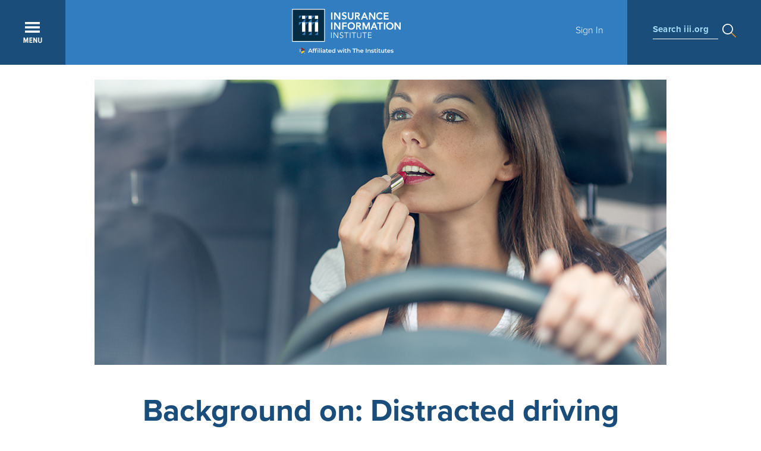

--- FILE ---
content_type: text/html; charset=utf-8
request_url: https://www.iii.org/article/background-on-distracted-driving
body_size: 16646
content:

<!DOCTYPE html PUBLIC "-//W3C//DTD XHTML+RDFa 1.0//EN" "https://www.w3.org/MarkUp/DTD/xhtml-rdfa-1.dtd">
<html xmlns="https://www.w3.org/1999/xhtml" xml:lang="en" version="XHTML+RDFa 1.0" dir="ltr"
  xmlns:content="https://purl.org/rss/1.0/modules/content/"
  xmlns:dc="https://purl.org/dc/terms/"
  xmlns:foaf="https://xmlns.com/foaf/0.1/"
  xmlns:rdfs="https://www.w3.org/2000/01/rdf-schema#"
  xmlns:sioc="https://rdfs.org/sioc/ns#"
  xmlns:sioct="https://rdfs.org/sioc/types#"
  xmlns:skos="https://www.w3.org/2004/02/skos/core#"
  xmlns:xsd="https://www.w3.org/2001/XMLSchema#">
<head profile="https://www.w3.org/1999/xhtml/vocab">
  <!--[if IE]><![endif]-->
<meta charset="utf-8" />
<script src="https://www.google.com/recaptcha/api.js?hl=en" async="async" defer="defer"></script>
<meta name="viewport" content="width=device-width, initial-scale=1, maximum-scale=1" />

  <title>Background on: Distracted driving | III</title>
  <link type="text/css" rel="stylesheet" href="https://www.iii.org/sites/default/files/css/css_xE-rWrJf-fncB6ztZfd2huxqgxu4WO-qwma6Xer30m4.css" media="all" />
<link type="text/css" rel="stylesheet" href="https://www.iii.org/sites/default/files/css/css_zeN4XZobzATw8CnCHAcWrXgCflRvFdmeHrxJMJBlqE4.css" media="all" />
<link type="text/css" rel="stylesheet" href="https://www.iii.org/sites/default/files/css/css_xW_a98EJhJyQpirgW-OUd4SVWtSHWcQQ3H1ranrIwck.css" media="all" />
<link type="text/css" rel="stylesheet" href="https://www.iii.org/sites/default/files/css/css_sIbkPhhNqYDDJs7qCDWNXqtiTleUWRPBsvs1H1Om-3U.css" media="all" />
  <script src="/sites/all/modules/jquery_update/replace/jquery/1.12/jquery.min.js?v=1.12.4"></script>
<script src="/misc/jquery-extend-3.4.0.js?v=1.12.4"></script>
<script src="/misc/jquery-html-prefilter-3.5.0-backport.js?v=1.12.4"></script>
<script src="/misc/jquery.once.js?v=1.2"></script>
<script>
<!--//--><![CDATA[//><!--
var googletag = googletag || {};
googletag.cmd = googletag.cmd || [];
googletag.slots = googletag.slots || {};
//--><!]]>
</script>
<script src="//securepubads.g.doubleclick.net/tag/js/gpt.js"></script>
<script src="/misc/drupal.js?t0xsch"></script>
<script>
<!--//--><![CDATA[//><!--
jQuery.extend(Drupal.settings, {"basePath":"\/","pathPrefix":"","setHasJsCookie":0,"ajaxPageState":{"theme":"iii_responsive","theme_token":"tIdv_SNNAXWIhVaZkh7lgT6EWCY1Pb2uVhhbwn5gA_g","js":{"sites\/all\/modules\/highlight\/js\/highlight.js":1,"sites\/all\/modules\/jquery_update\/replace\/jquery\/1.12\/jquery.min.js":1,"misc\/jquery-extend-3.4.0.js":1,"misc\/jquery-html-prefilter-3.5.0-backport.js":1,"misc\/jquery.once.js":1,"\/\/securepubads.g.doubleclick.net\/tag\/js\/gpt.js":1,"misc\/drupal.js":1,"sites\/all\/modules\/jquery_update\/js\/jquery_browser.js":1,"misc\/form-single-submit.js":1,"sites\/all\/modules\/nylon_reusable_content\/nylon_reusable_content.js":1,"sites\/all\/modules\/entityreference\/js\/entityreference.js":1,"sites\/all\/modules\/nylon_content_snapshot\/nylon_content_snapshot.js":1,"sites\/all\/modules\/nylon_editor_styles\/nylon_editor_styles.js":1,"sites\/all\/modules\/nylon_form_overrides\/nylon_form_overrides.js":1,"sites\/all\/modules\/nylon_members_news\/nylon_members_news.js":1,"sites\/all\/modules\/nylon_site_search\/nylon_site_search.js":1,"sites\/all\/modules\/tablesorter\/tablesortervar.js":1,"sites\/all\/libraries\/colorbox\/jquery.colorbox-min.js":1,"sites\/all\/libraries\/DOMPurify\/purify.min.js":1,"sites\/all\/modules\/colorbox\/js\/colorbox.js":1,"sites\/all\/modules\/colorbox\/styles\/default\/colorbox_style.js":1,"sites\/all\/modules\/dhtml_menu\/dhtml_menu.js":1,"sites\/all\/modules\/iframe\/iframe.js":1,"sites\/all\/modules\/custom_social_sharing\/js\/custom_sharing_count.js":1,"https:\/\/ws.sharethis.com\/button\/buttons.js":1,"sites\/all\/modules\/captcha\/captcha.js":1,"sites\/all\/modules\/highlight\/js\/jquery.highlight.js":1,"sites\/all\/libraries\/tablesorter\/jquery.tablesorter.min.js":1,"sites\/all\/libraries\/tablesorter\/jquery.metadata.js":1,"sites\/all\/libraries\/tablesorter\/addons\/pager\/jquery.tablesorter.pager.js":1,"sites\/all\/modules\/google_analytics\/googleanalytics.js":1,"https:\/\/www.googletagmanager.com\/gtag\/js?id=UA-542962-2":1,"sites\/all\/themes\/iii_responsive\/js\/jquery-ui-1.12.1.custom\/jquery-ui.js":1,"sites\/all\/themes\/iii_responsive\/js\/scripts.js":1},"css":{"modules\/system\/system.base.css":1,"modules\/system\/system.menus.css":1,"modules\/system\/system.messages.css":1,"modules\/system\/system.theme.css":1,"modules\/field\/theme\/field.css":1,"sites\/all\/modules\/logintoboggan\/logintoboggan.css":1,"modules\/node\/node.css":1,"sites\/all\/modules\/nylon_content_snapshot\/nylon_content_snapshot.css":1,"sites\/all\/modules\/nylon_highlight_box\/nylon_highlight_box.css":1,"sites\/all\/modules\/panels_mini_ipe\/panels-mini-ipe.css":1,"modules\/search\/search.css":1,"modules\/user\/user.css":1,"sites\/all\/modules\/views\/css\/views.css":1,"sites\/all\/modules\/media\/modules\/media_wysiwyg\/css\/media_wysiwyg.base.css":1,"sites\/all\/modules\/nylon_reusable_content\/plugins\/nylon_reusable_content\/nylon_reusable_content.css":1,"sites\/all\/modules\/colorbox\/styles\/default\/colorbox_style.css":1,"sites\/all\/modules\/ctools\/css\/ctools.css":1,"sites\/all\/modules\/dhtml_menu\/dhtml_menu.css":1,"sites\/all\/modules\/panels\/css\/panels.css":1,"sites\/all\/modules\/wysiwyg_linebreaks\/wysiwyg_linebreaks.css":1,"sites\/all\/modules\/print\/print_ui\/css\/print_ui.theme.css":1,"sites\/all\/libraries\/tablesorter\/themes\/blue\/style.css":1,"sites\/all\/modules\/nylon_form_overrides\/nylon_form_overrides.css":1,"sites\/all\/themes\/iii_responsive\/css\/styles.css":1,"sites\/all\/themes\/iii_responsive\/js\/jquery-ui-1.12.1.custom\/jquery-ui.css":1}},"colorbox":{"opacity":"0.85","current":"{current} of {total}","previous":"\u00ab Prev","next":"Next \u00bb","close":"Close","maxWidth":"98%","maxHeight":"98%","fixed":true,"mobiledetect":true,"mobiledevicewidth":"480px","file_public_path":"\/sites\/default\/files","specificPagesDefaultValue":"admin*\nimagebrowser*\nimg_assist*\nimce*\nnode\/add\/*\nnode\/*\/edit\nprint\/*\nprintpdf\/*\nsystem\/ajax\nsystem\/ajax\/*"},"dhtmlMenu":{"nav":"none","animation":{"effects":{"height":"height","opacity":"opacity","width":0},"speed":"500"},"effects":{"siblings":"none","children":"close-children","remember":"0"},"filter":{"type":"blacklist","list":{"main-menu":"main-menu","management":"management","menu-footer":"menu-footer","menu-lower-footer-links":"menu-lower-footer-links","navigation":"navigation","shortcut-set-1":"shortcut-set-1","user-menu":"user-menu","menu-connect":0,"menu-insurance-topics":0,"menu-members":0,"menu-press-room":0,"menu-publications":0,"menu-services":0}}},"custom_social_sharing":{"node_id":"32340"},"urlIsAjaxTrusted":{"\/article\/background-on-distracted-driving":true},"better_exposed_filters":{"views":{"topics_areas":{"displays":{"block":{"filters":[]},"block_1":{"filters":[]}}}}},"highlight":{"area":"body","class":"highlight","color":"yellow","textColor":"black","wordsonly":true,"patterns":"^.+[\u0026?]body_value=([^\u0026]+).*$","referrerPatterns":"^http:\/\/www\\.google\\.com.+[\u0026?]q=([^\u0026]+).*$\r\n^http:\/\/www\\.google\\.co\\.uk.+[\u0026?]q=([^\u0026]+).*$\r\n^http:\/\/search\\.yahoo\\.com.+[\u0026?]p=([^\u0026]+).*$\r\n^http:\/\/search\\.yahoo\\.co\\.uk.+[\u0026?]p=([^\u0026]+).*$\r\n^http:\/\/www\\.bing\\.com.+[\u0026?]q=([^\u0026]+).*$","stopwords":"a,about,above,above,across,after,afterwards,again,against,all,almost,alone,along,already,also,although,always,am,among,amongst,amoungst,amount,an,and,another,any,anyhow,anyone,anything,anyway,anywhere,are,around,as,at,back,be,became,because,become,becomes,becoming,been,before,beforehand,behind,being,below,beside,besides,between,beyond,bill,both,bottom,but,by,call,can,cannot,cant,co,con,could,couldnt,cry,de,describe,detail,do,done,down,due,during,each,eg,eight,either,eleven,else,elsewhere,empty,enough,etc,even,ever,every,everyone,everything,everywhere,except,few,fifteen,fify,fill,find,fire,first,five,for,former,formerly,forty,found,four,from,front,full,further,get,give,go,had,has,hasnt,have,he,hence,her,here,hereafter,hereby,herein,hereupon,hers,herself,him,himself,his,how,however,hundred,ie,if,in,inc,indeed,interest,into,is,it,its,itself,keep,last,latter,latterly,least,less,ltd,made,many,may,me,meanwhile,might,mill,mine,more,moreover,most,mostly,move,much,must,my,myself,name,namely,neither,never,nevertheless,next,nine,no,nobody,none,noone,nor,not,nothing,now,nowhere,of,off,often,on,once,one,only,onto,or,other,others,otherwise,our,ours,ourselves,out,over,own,part,per,perhaps,please,put,rather,re,same,see,seem,seemed,seeming,seems,serious,several,she,should,show,side,since,sincere,six,sixty,so,some,somehow,someone,something,sometime,sometimes,somewhere,still,such,system,take,ten,than,that,the,their,them,themselves,then,thence,there,thereafter,thereby,therefore,therein,thereupon,these,they,thickv,thin,third,this,those,though,three,through,throughout,thru,thus,to,together,too,top,toward,towards,twelve,twenty,two,un,under,until,up,upon,us,very,via,was,we,well,were,what,whatever,when,whence,whenever,where,whereafter,whereas,whereby,wherein,whereupon,wherever,whether,which,while,whither,who,whoever,whole,whom,whose,why,will,with,within,without,would,yet,you,your,yours,yourself,yourselves,the"},"tablesorter":{"zebra":1,"odd":"odd","even":"even"},"googleanalytics":{"account":["UA-542962-2"],"trackOutbound":1,"trackMailto":1,"trackDownload":1,"trackDownloadExtensions":"7z|aac|arc|arj|asf|asx|avi|bin|csv|doc(x|m)?|dot(x|m)?|exe|flv|gif|gz|gzip|hqx|jar|jpe?g|js|mp(2|3|4|e?g)|mov(ie)?|msi|msp|pdf|phps|png|ppt(x|m)?|pot(x|m)?|pps(x|m)?|ppam|sld(x|m)?|thmx|qtm?|ra(m|r)?|sea|sit|tar|tgz|torrent|txt|wav|wma|wmv|wpd|xls(x|m|b)?|xlt(x|m)|xlam|xml|z|zip","trackColorbox":1}});
//--><!]]>
</script>
<script src="/sites/all/modules/jquery_update/js/jquery_browser.js?v=0.0.1"></script>
<script>
<!--//--><![CDATA[//><!--
var mapping = googletag.sizeMapping()
  .addSize([768, 400], [[300, 250], [300, 600]])
  .addSize([0, 0], [300, 250])
  .build();
googletag.slots["sidebar"] = googletag.defineSlot("/22604326247/Triple-I/sidebar_a", [300, 600], "dfp-ad-sidebar")
  .addService(googletag.pubads())
  .setTargeting("pagetype", "post")
  .defineSizeMapping(mapping);
//--><!]]>
</script>
<script src="/misc/form-single-submit.js?v=7.103"></script>
<script src="/sites/all/modules/nylon_reusable_content/nylon_reusable_content.js?t0xsch"></script>
<script src="/sites/all/modules/entityreference/js/entityreference.js?t0xsch"></script>
<script src="/sites/all/modules/nylon_content_snapshot/nylon_content_snapshot.js?t0xsch"></script>
<script src="/sites/all/modules/nylon_editor_styles/nylon_editor_styles.js?t0xsch"></script>
<script src="/sites/all/modules/nylon_form_overrides/nylon_form_overrides.js?t0xsch"></script>
<script src="/sites/all/modules/nylon_members_news/nylon_members_news.js?t0xsch"></script>
<script src="/sites/all/modules/nylon_site_search/nylon_site_search.js?t0xsch"></script>
<script src="/sites/all/modules/tablesorter/tablesortervar.js?t0xsch"></script>
<script>
<!--//--><![CDATA[//><!--
googletag.cmd.push(function() {
  googletag.pubads().enableAsyncRendering();
  googletag.pubads().enableSingleRequest();
  googletag.pubads().collapseEmptyDivs();
});

googletag.enableServices();
//--><!]]>
</script>
<script src="/sites/all/libraries/colorbox/jquery.colorbox-min.js?t0xsch"></script>
<script src="/sites/all/libraries/DOMPurify/purify.min.js?t0xsch"></script>
<script src="/sites/all/modules/colorbox/js/colorbox.js?t0xsch"></script>
<script src="/sites/all/modules/colorbox/styles/default/colorbox_style.js?t0xsch"></script>
<script src="/sites/all/modules/dhtml_menu/dhtml_menu.js?t0xsch"></script>
<script src="/sites/all/modules/iframe/iframe.js?t0xsch"></script>
<script>
<!--//--><![CDATA[//><!--
      // close script tag for SecKit protection
      //--><!]]>
      </script>
      <script type="text/javascript" src="/sites/all/modules/seckit/js/seckit.document_write.js"></script>
      <link type="text/css" rel="stylesheet" id="seckit-clickjacking-no-body" media="all" href="/sites/all/modules/seckit/css/seckit.no_body.css" />
      <!-- stop SecKit protection -->
      <noscript>
      <link type="text/css" rel="stylesheet" id="seckit-clickjacking-noscript-tag" media="all" href="/sites/all/modules/seckit/css/seckit.noscript_tag.css" />
      <div id="seckit-noscript-tag">
        Sorry, you need to enable JavaScript to visit this website.
      </div>
      </noscript>
      <script type="text/javascript">
      <!--//--><![CDATA[//><!--
      // open script tag to avoid syntax errors
//--><!]]>
</script>
<script src="/sites/all/modules/custom_social_sharing/js/custom_sharing_count.js?t0xsch"></script>
<script>
<!--//--><![CDATA[//><!--
var switchTo5x = true;var useFastShare = 1;
//--><!]]>
</script>
<script src="https://ws.sharethis.com/button/buttons.js"></script>
<script>
<!--//--><![CDATA[//><!--
if (typeof stLight !== 'undefined') { stLight.options({"publisher":"dr-5ba6b4d0-ef98-245d-fe0d-1b7c217dd52","version":"5x","shorten":"false","lang":"en"}); }
//--><!]]>
</script>
<script src="/sites/all/modules/captcha/captcha.js?t0xsch"></script>
<script src="/sites/all/modules/highlight/js/jquery.highlight.js?t0xsch"></script>
<script src="/sites/all/libraries/tablesorter/jquery.tablesorter.min.js?t0xsch"></script>
<script src="/sites/all/libraries/tablesorter/jquery.metadata.js?t0xsch"></script>
<script src="/sites/all/libraries/tablesorter/addons/pager/jquery.tablesorter.pager.js?t0xsch"></script>
<script src="/sites/all/modules/google_analytics/googleanalytics.js?t0xsch"></script>
<script async="async" src="https://www.googletagmanager.com/gtag/js?id=UA-542962-2"></script>
<script>
<!--//--><![CDATA[//><!--
window.dataLayer = window.dataLayer || [];function gtag(){dataLayer.push(arguments)};gtag("js", new Date());gtag("set", "developer_id.dMDhkMT", true);gtag("config", "UA-542962-2", {"groups":"default"});
//--><!]]>
</script>
<script src="/sites/all/themes/iii_responsive/js/jquery-ui-1.12.1.custom/jquery-ui.js?t0xsch"></script>
<script src="/sites/all/themes/iii_responsive/js/scripts.js?t0xsch"></script>
  	    <!-- TypeKit -->
    <script>
      (function(d) {
        var config = {
          kitId: 'uvh3wjn',
          scriptTimeout: 100,
          async: true
        },
        h=d.documentElement,t=setTimeout(function(){h.className=h.className.replace(/\bwf-loading\b/g,"")+" wf-inactive";},config.scriptTimeout),tk=d.createElement("script"),f=false,s=d.getElementsByTagName("script")[0],a;h.className+=" wf-loading";tk.src='https://use.typekit.net/'+config.kitId+'.js';tk.async=true;tk.onload=tk.onreadystatechange=function(){a=this.readyState;if(f||a&&a!="complete"&&a!="loaded")return;f=true;clearTimeout(t);try{Typekit.load(config)}catch(e){}};s.parentNode.insertBefore(tk,s)
      })(document);
    </script>
    <!-- ------ -->
	
</head>
<body class="html not-front not-logged-in no-sidebars page-node page-node- page-node-32340 node-type-article i18n-en" >

    
    <div id="block-nylon-common-functions-responsive-header" class="block block-nylon-common-functions">

    
  <div class="content">
    
			<!-- ---------------------------------------------------------
				2017.4.19, Ye Wang
				Global top nav
			---------------------------------------------------------- -->
			<header id="nav">
				<div id="navigation" clear="clearfix">
					<a href="javascript:void(0);" title="Expand" id="menuBtn"></a>
					<a href="/" id="logo" title="Home"></a>
					<div id="breadcrumb"><a href="/research-data/auto">Auto</a> | Background on: Distracted driving
					</div>
					<div id="userBox">
						<a href="/user" id="btnSignin">Sign In</a></div>
					<div id="searchBox">
						<div><label>Search iii.org</label></div>
					</div>
				</div>

				<!-- Top Menu Layer -->
				<div class="menu-panel" id="menu-panel-main">
					<div class="menu sGrid">
						<h5 class="menu">Main</h5>
						<div class="grid three-column"><h3><a href="/insurance-basics">Insurance: The Basics</a></h3><ul class="menu"><li><a href="/insurance-basics/about-the-industry">About the Industry</a></li><li><a href="/insurance-basics/auto-insurance">Auto Insurance</a></li><li><a href="/insurance-basics/homeowners-renters-insurance">Homeowners + Renters Insurance</a></li><li><a href="/insurance-basics/life-insurance">Life Insurance</a></li><li><a href="/insurance-basics/financial-planning">Financial Planning</a></li><li><a href="/insurance-basics/business-insurance">Business Insurance</a></li><li><a href="/insurance-basics/disasters-preparedness">Disasters + Preparedness</a></li><li><a href="/insurance-basics/thought-leadership">Thought Leadership</a></li><li><a href="/insurance-basics/other-insurance-topics">Other Insurance Topics</a></li></ul></div><div class="grid three-column"><h3><a href="/research-data">Research + Data</a></h3><ul class="menu"><li><a href="/research-data/auto">Auto</a></li><li><a href="/research-data/catastrophes">Catastrophes</a></li><li><a href="/research-data/commercial">Commercial</a></li><li><a href="/research-data/crime-fraud">Crime + Fraud</a></li><li><a href="/research-data/homeowners">Homeowners</a></li><li><a href="/research-data/insurance-industry">Insurance Industry</a></li><li><a href="/research-data/life-health">Life + Health</a></li><li><a href="/research-data/technology">Technology</a></li></ul></div><div class="grid three-column"><h3><a href="/resource-center">Resource Center</a></h3><ul class="menu"><li><a href="https://resilience.iii.org">Resilience Accelerator</a></li><li><a href="/resource-center/apps">Apps</a></li><li><a href="/resource-center/event-calendar">Event Calendar</a></li><li><a href="/resource-center/iii-glossary">I.I.I. Glossary</a></li><li><a href="/resource-center/iii-store">I.I.I. Store</a></li><li><a href="/resource-center/latest-studies">Latest Studies</a></li><li><a href="/resource-center/newsroom">Newsroom</a></li><li><a href="/resource-center/presentations">Presentations</a></li><li><a href="/resource-center/publications">Publications</a></li><li><a href="/resource-center/the-iii-insurance-blog" target="_blank">The I.I.I. Insurance Blog</a></li><li><a href="/resource-center/video-library">Video Library</a></li></ul></div>
					</div>
					<div class="menu secondary s4">
						<h5 class="menu">MEMBERSHIP</h5>
						<ul class="menu" style="margin-bottom:15px">
							
		<li><a href="https://www.iii.org/membership" target="_blank">Learn More About Membership</a></li>
		<li><a href="/user/register">Register for a Member Account</a></li>
		
						</ul>

                                                <h5 class="menu">AMPLIFY</h5>
                                                <ul class="menu" style="margin-bottom:15px;">
                                                        <li><a href="/amplify">Learn More About Amplify</a></li>
                                                </ul>


						<h5 class="menu">EN ESPA&Ntilde;OL</h5>
						<ul class="menu"  style="margin-bottom:15px;">
							
	<li><a href="/insurance-basics/conceptos-basicos-seguros">Conceptos B&aacute;sicos de Seguros</a></li>
	
						</ul>

						<h5 class="menu"  style="margin-bottom:5px;">Connect With Us</h5>
						<div class="menu-smedia clearfix" style="margin-bottom:0;">
							<ul class="menu" style="margin-bottom:0;">
								
		<li class="smedia_tw"><a href="https://twitter.com/iiiorg" target="_blank"><svg xmlns="https://www.w3.org/2000/svg" viewBox="0 0 24 24"><path d="M18.244 2.25h3.308l-7.227 8.26 8.502 11.24H16.17l-5.214-6.817L4.99 21.75H1.68l7.73-8.835L1.254 2.25H8.08l4.713 6.231zm-1.161 17.52h1.833L7.084 4.126H5.117z"/></svg></a></li>
		<li class="smedia_linkedin"><a href="https://www.linkedin.com/company/insurance-information-institute" target="_blank"><svg xmlns="https://www.w3.org/2000/svg" viewBox="0 0 25.76364 25.71977"><path class="cls-1" d="M.42382,8.54057H5.76854v17.1792H.42382ZM3.09765,0A3.09569,3.09569,0,1,1,0,3.09473,3.09618,3.09618,0,0,1,3.09765,0"/><path class="cls-1" d="M9.11914,8.54057h5.1182v2.3471h.0732a5.608,5.608,0,0,1,5.0518-2.7749c5.4023,0,6.4013,3.5572,6.4013,8.1841v9.4229h-5.334v-8.3536c0-1.9921-.039-4.5556-2.7753-4.5556-2.7784,0-3.2022,2.1699-3.2022,4.4111v8.4981h-5.333Z"/></svg></a></li>
		<li class="smedia_fb"><a href="https://www.facebook.com/iiiorg/" target="_blank"><svg xmlns="https://www.w3.org/2000/svg" viewBox="0 0 117.6685 226.584"><path id="f" class="cls-1" d="M76.3765,226.584V123.2285h34.6929l5.1938-40.2798H76.3765V57.2319c0-11.6621,3.2383-19.6094,19.9624-19.6094l21.3296-.0097V1.5869A285.42388,285.42388,0,0,0,86.5874,0C55.835,0,34.7813,18.771,34.7813,53.2436V82.9487H0v40.2798H34.7813V226.584Z"/></svg></a></li>
		<li class="smedia_youtube"><a href="https://www.youtube.com/user/iiivideo" target="_blank"><svg xmlns="https://www.w3.org/2000/svg" viewBox="0 0 20 14.06678"><g id="Lozenge"><path class="cls-1" d="M19.80029,3.03467a4.32693,4.32693,0,0,0-.7951-1.98517A2.8605,2.8605,0,0,0,17.00128.20233C14.20257,0,10.00433,0,10.00433,0H9.99567s-4.19812,0-6.997.20233A2.861,2.861,0,0,0,.99481,1.0495,4.32517,4.32517,0,0,0,.2,3.03467,30.24514,30.24514,0,0,0,0,6.27155V7.78888a30.24694,30.24694,0,0,0,.2,3.23694A4.32517,4.32517,0,0,0,.9948,13.011a3.39138,3.39138,0,0,0,2.20526.85486c1.6.15344,6.79993.20093,6.79993.20093s4.20258-.00635,7.00128-.20862a2.8605,2.8605,0,0,0,2.00391-.84717,4.32693,4.32693,0,0,0,.7951-1.98517A30.29228,30.29228,0,0,0,20,7.78888V6.27155A30.29065,30.29065,0,0,0,19.80029,3.03467ZM7.93524,9.62767,7.93433,4.00812l5.40411,2.81952Z"/></g></svg></a></li>
		<!-- li class="smedia_pinterest"><a href="https://www.pinterest.com/iiiorg/" target="_blank"><svg xmlns="https://www.w3.org/2000/svg" viewBox="0 0 16.12049 20"><path class="cls-1" d="M3.46056,19.69448A12.09982,12.09982,0,0,1,3.50442,16.074c.22928-.985,1.48-6.27375,1.48-6.27375a4.55656,4.55656,0,0,1-.37757-1.87387c0-1.755,1.01721-3.06523,2.28377-3.06523A1.58562,1.58562,0,0,1,8.48762,6.639a25.42349,25.42349,0,0,1-1.04536,4.20237,1.83253,1.83253,0,0,0,1.869,2.28073c2.24331,0,3.96763-2.36536,3.96763-5.77973A4.9824,4.9824,0,0,0,8.46015,2.20153q-.22664-.00733-.45325.006a5.46319,5.46319,0,0,0-5.694,5.22214q-.00551.12754-.00506.25524a4.90979,4.90979,0,0,0,.93928,2.88035.37743.37743,0,0,1,.08756.362c-.09584.3987-.30876,1.256-.35056,1.43138-.05508.23106-.18294.28-.42207.16881C.98554,11.79362,0,9.489,0,7.63781,0,3.65634,2.89279,0,8.33949,0c4.37835,0,7.781,3.11992,7.781,7.28954,0,4.34984-2.74271,7.85056-6.54951,7.85056a3.378,3.378,0,0,1-2.89282-1.44927s-.63284,2.40984-.78628,3.00036A14.1084,14.1084,0,0,1,4.32315,20Z"/></svg></a></li -->
		<!-- li class="smedia_gplus"><a href="https://plus.google.com/+IiiOrg" target="_blank"><svg xmlns="https://www.w3.org/2000/svg" viewBox="0 0 22 14"><path class="cls-1" d="M22,6H20V4H18V6H16V8h2v2h2V8h2ZM7,6V8.4h3.97A3.7802,3.7802,0,0,1,7,11.42,4.42074,4.42074,0,0,1,7,2.58,3.93932,3.93932,0,0,1,9.79,3.66l1.9-1.83A6.71,6.71,0,0,0,7,0,7,7,0,0,0,7,14a6.45683,6.45683,0,0,0,6.72-6.84A6.439,6.439,0,0,0,13.61,6Z"/></svg></a></li -->
	
							</ul>
						</div>
					</div>
				</div>
				<!-- END OF TOP MENU LAYER -->
				<!-- Search stats -->
				<div class="menu-panel" id="menu-panel-search">
					<form id="search" action="/search/node" class="clearfix">
						<a class="btnClose"></a>
						<input type="text" id="keyword" name="keys" maxlength="128" placeholder="Type to Search iii.org" value="" />
					</form>
					<div id="menu-search" class="clearfix">
						<div class="row menu clearfix">
							<div class="grid three-column">
								<ul class="menu keyword">
									<li class="label">Popular search terms</li>
									<li><a href="/search/node/Automobile">Automobile</a></li>
									<li><a href="/search/node/Home + Renters">Home + Renters</a></li>
									<li><a href="/search/node/Claims">Claims</a></li>
									<li><a href="/search/node/Fraud">Fraud</a></li>
									<li><a href="/search/node/Hurricane">Hurricane</a></li>
								</ul>
							</div>
							<div class="grid three-column">
								<ul class="menu">
									<li class="label">Popular Topics</li>
									<li><a href="/insurance-basics/auto-insurance/shopping-for-insurance">Automobile</a></li>
									<li><a href="/insurance-basics/homeowners-renters-insurance/shopping-for-insurance-0">Home + Renters</a></li>
									<li><a href="/insurance-basics/insurance-101/insurance-impact">The Basics</a></li>
									<li><a href="/insurance-basics/disasters-preparedness/weather">Disaster + Preparation</a></li>
									<li><a href="/insurance-basics/life-insurance/shopping-for-insurance-1">Life Insurance</a></li>
								</ul>
							</div>
							<div class="grid three-column">
								<h5 class="menu">Popular Media</h5>
								<ul class="menu">
									<li><a href="/resource-center/video-library">Video Library</a></li>
									<li><a href="/research-data">Research + Data</a></li>
									<li><a href="/resource-center/newsroom">Newsroom</a></li>
								</ul>
							</div>
						</div>
						<!--div class="row bottom clearfix">Not sure what you're looking for? <a href="" class="link">Try Our Guided Tour to get you started</a>.</div-->
					</div>
				</div>
				<!-- END OF SEARCH STATS -->
				<!-- ---------------------------------------------------------
					2017.5.17, Ye Wang
					User sign-in form:
					- modal triggered by top nav;
					- sign-in page;
				---------------------------------------------------------- -->
				<!-- Sign-in Modal -->
					<div id="menu-layer-signin" style="display: none;">
						<div class="wrapper">
							<div class="grid-wrapper"><form action="/article/background-on-distracted-driving" method="post" id="user-login" accept-charset="UTF-8"><div>
			<h2>Sign In</h2>
			<p>Please sign in to access member exclusive content.</p>
			<div class="form-item form-type-textfield form-item-name">
  <label for="edit-name">Email Address <span class="form-required" title="This field is required.">*</span></label>
 <input placeholder="Email Address" type="text" id="edit-name" name="name" value="" size="60" maxlength="60" class="form-text required" />
<div class="description">Enter your username (email)</div>
</div>
<div class="form-item form-type-password form-item-pass">
  <label for="edit-pass">Password <span class="form-required" title="This field is required.">*</span></label>
 <input placeholder="Password" type="password" id="edit-pass" name="pass" size="60" maxlength="128" class="form-text required" />
<div class="description">Enter your password.</div>
</div>
<input type="hidden" name="form_build_id" value="form-3wZ2vbul5DAmgwziyOlV_6NnMGrSFlTPRaJtFL0XlqI" />
<input type="hidden" name="form_id" value="user_login" />
<div class="captcha"><input type="hidden" name="captcha_sid" value="348432569" />
<input type="hidden" name="captcha_token" value="a4e28701db10d592163f0d74555f7dc5" />
<input type="hidden" name="captcha_response" value="Google no captcha" />
<div class="g-recaptcha" data-sitekey="6Le15xUTAAAAAMW5uUqyLBaG7DPHXIgzPVrf2UhF" data-theme="light" data-type="image"></div><input type="hidden" name="captcha_cacheable" value="1" />
</div><div class="form-actions form-wrapper" id="edit-actions"><input class="btn form-submit" type="submit" id="edit-submit" name="op" value="Log in" /></div>
			<p><a href="/user/password" class="link" target="_top">Forgot Password?</a></p>
			<h3>Don't Have an Account?<br /><a href="/user/register" class="link" target="_top">Register Now</a></h3>
			<p><a href="https://www.iii.org/membership" class="link" target="_blank">Learn more about membership</a></p>
			<hr />
			<!--a href="javascript:alert('coming soon')"><img src="themes/iii-d6/images/global/btn_linkedin.png" /></a-->
			</div></form>
							</div>
						</div>
					</div>
				<!-- END OF SIGN-IN MODAL -->
				</header>  </div>
</div>

<div class="wrapper-962">
	<!-- Article Header -->
	<header class="light">
		<img src="/sites/default/files/p_woman_lipstick_drive_453162261.jpg" class="cover-banner"/><h1>Background on: Distracted driving</h1>	</header>
	<!-- END OF ARTICLE HEADER -->


	<div class="grid-wrapper">
		<!-- Sidebar -->
		<div class="grid-962 three-column-962">
			<div id="sidebar">
      	<h4><a href="/research-data/auto">Auto</a></h4>August 19, 2025<BR>        				<hr />
				<h5>IN THIS ARTICLE</h5>
				<ul class="jump-links">
					<li><a href="#Overview">Overview</a></li><li><a href="#Key studies on distracted driving">Key studies on distracted driving</a></li><li><a href="#State and Federal initiatives to combat distracted driving">State and Federal initiatives to combat distracted driving</a></li><li><a href="#Crash Avoidance Technology">Crash Avoidance Technology</a></li><li><a href="#Charts and Graphs">Charts and Graphs</a></li><li><a href="#Fatal Crashes Involving Distracted Drivers, 2023">Fatal Crashes Involving Distracted Drivers, 2023</a></li><li><a href="#Driver Handheld Cellphone Use By Age, 2014-2023 (1)">Driver Handheld Cellphone Use By Age, 2014-2023 (1)</a></li><li><a href="#Additional resources">Additional resources</a></li>				</ul>
        				<hr />
        				<div class="menu-smedia" id="bookmarks-addthis">
          <label>SHARE THIS</label>
          <div class="sharethis-buttons">
            <div class="sharethis-wrapper">
						               <span class="st_twitter_custom smedia_tw"><svg xmlns="https://www.w3.org/2000/svg" viewBox="1 1 21 21"><path d="M18.244 2.25h3.308l-7.227 8.26 8.502 11.24H16.17l-5.214-6.817L4.99 21.75H1.68l7.73-8.835L1.254 2.25H8.08l4.713 6.231zm-1.161 17.52h1.833L7.084 4.126H5.117z"/></svg></span>
              <span class="st_linkedin_custom smedia_linkedin"><svg xmlns="https://www.w3.org/2000/svg" viewBox="0 0 25.76364 25.71977"><path class="cls-1" d="M.42382,8.54057H5.76854v17.1792H.42382ZM3.09765,0A3.09569,3.09569,0,1,1,0,3.09473,3.09618,3.09618,0,0,1,3.09765,0"/><path class="cls-1" d="M9.11914,8.54057h5.1182v2.3471h.0732a5.608,5.608,0,0,1,5.0518-2.7749c5.4023,0,6.4013,3.5572,6.4013,8.1841v9.4229h-5.334v-8.3536c0-1.9921-.039-4.5556-2.7753-4.5556-2.7784,0-3.2022,2.1699-3.2022,4.4111v8.4981h-5.333Z"/></svg></span>
              <span class="st_facebook_custom smedia_fb"><svg xmlns="https://www.w3.org/2000/svg" viewBox="0 0 117.6685 226.584"><path id="f" class="cls-1" d="M76.3765,226.584V123.2285h34.6929l5.1938-40.2798H76.3765V57.2319c0-11.6621,3.2383-19.6094,19.9624-19.6094l21.3296-.0097V1.5869A285.42388,285.42388,0,0,0,86.5874,0C55.835,0,34.7813,18.771,34.7813,53.2436V82.9487H0v40.2798H34.7813V226.584Z"/></svg></span>
            </div>
          </div>
				</div>
				<hr />
        				<ul class="tool-links">
        <li><a href="/customprint/article/background-on-distracted-driving">DOWNLOAD TO PDF</a></li>				</ul>
			</div>
			<div style="margin-top:1rem;"><div style="text-align: center; color: #706e6e; width: 300px; font-size: 14px; padding-bottom: 4px;">SPONSORED BY</div>    <div id="block-dfp-sidebar" class="block block-dfp">

    
  <div class="content">
    <div id="dfp-ad-sidebar-wrapper" class="dfp-tag-wrapper">
<div  id="dfp-ad-sidebar" class="dfp-tag-wrapper">
    <script type="text/javascript">
    googletag.cmd.push(function() {
      googletag.display("dfp-ad-sidebar");
    });
  </script>
</div>
</div>  </div>
</div>
</div>		</div>
		<!-- END OF SIDEBAR -->

    
		<!-- Article Content -->
		<div class="grid-962 seven-column-962">
    <div class="field field-name-body field-type-text-with-summary field-label-hidden"><div class="field-items"><div class="field-item even" property="content:encoded"><h2>Overview</h2>
<p>Distracted driving remains a major roadway safety threat, involving behaviors such as talking or texting on mobile devices, eating, conversing with passengers, and other diversions while operating a vehicle.</p>
<p>The use of mobile phones and other electronic devices while driving has emerged as one of the leading causes of distracted driving related crashes. However, research shows that many types of distracted driving may lead to crashes and near crashes.</p>
<p>How big is the distracted driving problem?</p>
<p>According to National Highway Safety Administration (NHTSA), there were 3,275 distracted driving fatal crashes in 2023. Economic losses from distracted driving totaled $98.2 billion in 2019. Overall, 8 percent of fatal crashes and 12 percent of injury crashes in 2023 were affected by distraction.</p>
<p>Cellphone use is one of the distractions cited by NHTSA as a factor in fatal crashes involved in 12 percent of all distraction-affected fatal crashes, totaling 397 U.S. deaths in 2023. </p>
<p>Drowsiness as a distraction <a href="https://www.nhtsa.gov/risky-driving/drowsy-driving" target="_blank">caused 91,000</a> police-reported crashes in 2020, leading to an estimated 663 deaths nationwide.  </p>
<h2>Key studies on distracted driving</h2>
<ul>
<li>The AAA 2021 <a href="https://aaafoundation.org/2021-traffic-safety-culture-index/" target="_blank">Traffic Safety Culture Index </a>found that an overwhelming number of drivers (92 percent) believe texting/emailing and reading (93 percent) on a hand-held cell phone while driving is “very or extremely” dangerous. However, over a quarter of drivers (26 percent) reported having sent a text/email while driving in the 30 days before the survey.</li>
<li>The 2021 Travelers Risk Index <a href="https://www.travelers.com/resources/risk-index/2019-consumer-distracted-driving" target="_blank">Distracted Driving</a> poll found that 77 percent of drivers surveyed talk on or use a cellphone through hands-free technology, 74 percent look at map directions on a cellphone, 56 percent read a text message or email, 27 percent update or check social media, and 19 percent shop online.</li>
<li>The 2022 Cambridge Mobile Telematics <a href="https://m.cmtelematics.com/hubfs/CMT%202022%20US%20Distracted%20Driving%20Report.pdf?_hsmi=208765969&amp;_hsenc=p2ANqtz-90cHI2r44LSn_UDQ6z5el6PFWdgz33xxncnQuqaGmwmwIauCohVGxyZVGV2NWJsmAz_EwgevuCGWpNymp5bK8mSty2rA" target="_blank">U.S. Distracted Driving Report</a> found that the COVID-19 pandemic significantly increased distracted driving, with drivers 30 percent more distracted in February 2022 than in February 2020, despite the fact that the spread of Delta and Omicron variants decreased driving activity. Additionally, evening and late-night distracted driving increased during COVID-19 lockdowns and has remained higher than pre-pandemic levels.</li>
</ul>
<h2>State and Federal initiatives to combat distracted driving</h2>
<ul>
<li>In 2001 New York passed the first law banning hand-held cellphone use while driving.</li>
<li>In 2011 the National Transportation Safety Board (NTSB) recommended that all states prohibit drivers from using cellphones, the first federal agency to call for a complete ban on telephone conversations from behind the wheel. Although the NTSB has no enforcement authority, as the federal government’s leading advocate for safety, its recommendations are influential in Congress and the White House.</li>
<li>According to the <a href="https://www.iihs.org/topics/distracted-driving#cellphone-laws" target="_blank">Insurance Institute for Highway Safety,</a> as of December 2020, talking on a hand-held cellphone while driving is banned in 24 states and the District of Columbia. Almost all the laws have "primary enforcement" provisions, meaning a motorist may be ticketed for using a hand-held cellphone while driving without any other traffic offense taking place. Text messaging is banned while driving in 48 states and the District of Columbia.</li>
</ul>
<h2>Crash Avoidance Technology</h2>
<p>Crash avoidance technology provides promise for decreasing crash risks related to distractions of any kind. These tools can provide warnings to redirect a distracted, inattentive, or sleepy driver’s attention to the roadway if there is a potential for a collision. Certain systems attempt to prevent the collision if a driver fails to respond quickly or does not respond at all to a potential hazard.</p>
<h2>Charts and Graphs</h2>
<div id="node-23890" class="node node-table-chart clearfix" about="/fatal-crashes-involving-distracted-drivers-2023" typeof="sioc:Item foaf:Document">
<h2>
    	      Fatal Crashes Involving Distracted Drivers, 2023          </h2>
<p>    <span property="dc:title" content="Fatal Crashes Involving Distracted Drivers, 2023" class="rdf-meta element-hidden"></span></p>
<div class="content clearfix">
<div class="field field-name-body field-type-text-with-summary field-label-hidden">
<div class="field-items">
<div class="field-item even" property="content:encoded">
<p> </p>
</div>
</div>
</div>
<div class="field field-name-field-table field-type-text-with-summary field-label-hidden">
<div class="field-items">
<div class="field-item even">
<table>
<tr>
<td class="tablewrapper">
<table class="tablesorter" style="border-collapse:collapse; width:600pt; border:medium" width="675">
<thead>
<tr height="19" style="height:14.25pt">
<th style="white-space: nowrap; text-align: center;"> </th>
<th style="white-space: nowrap; text-align: center;">Crashes</th>
<th style="white-space: nowrap; text-align: center;">Drivers</th>
<th style="white-space: nowrap; text-align: center;">Fatalities</th>
</tr>
</thead>
<tbody>
<tr class=" odd" height="19" style="height:14.25pt">
<td><strong>Total fatal crashes</strong></td>
<td style="text-align: right;"><strong>37,654</strong></td>
<td style="text-align: right;"><strong>57,939</strong></td>
<td style="text-align: right;"><strong>40,901</strong></td>
</tr>
<tr class=" even" height="19" style="height:14.25pt">
<td><strong>Distraction-affected fatal crashes</strong></td>
<td style="text-align: right;"> </td>
<td style="text-align: right;"> </td>
<td style="text-align: right;"> </td>
</tr>
<tr class=" odd" height="19" style="height:14.25pt">
<td>Number of distraction-affected fatal crashes</td>
<td style="text-align: right;">3,021</td>
<td style="text-align: right;">3,143</td>
<td style="text-align: right;">3,275</td>
</tr>
<tr class=" even" height="19" style="height:14.25pt">
<td>Percent of total fatal crashes</td>
<td style="text-align: right;">8%</td>
<td style="text-align: right;">5%</td>
<td style="text-align: right;">8%</td>
</tr>
<tr class=" odd" height="19" style="height:14.25pt">
<td><strong>Cellphone in use in distraction-affected fatal crashes</strong></td>
<td style="text-align: right;"> </td>
<td style="text-align: right;"> </td>
<td style="text-align: right;"> </td>
</tr>
<tr class=" even" height="19" style="height:14.25pt">
<td>Number of cellphone distraction-affected fatal crashes</td>
<td style="text-align: right;">369</td>
<td style="text-align: right;">371</td>
<td style="text-align: right;">397</td>
</tr>
<tr class=" odd" height="19" style="height:14.25pt">
<td>Percent of fatal distraction-affected crashes</td>
<td style="text-align: right;">12%</td>
<td style="text-align: right;">12%</td>
<td style="text-align: right;">12%</td>
</tr>
</tbody>
</table>
</td>
</tr>
</table>
<div class="tablewrapper-captions">
<p>Source: U.S. Department of Transportation, National Highway Traffic Safety Administration.</p>
</div>
</div>
</div>
</div>
<p><a href="/table-archive/23890" class="archive-lnk">View Archived Tables</a>  </p></div>
</div>
<script>
<!--//--><![CDATA[// ><!--

<!--//--><![CDATA[// ><!--

	jQuery(document).ready(function($) {
		$classname = ""; 
				$("h1#page-title").removeClass().addClass($classname);
		
		if ($("div.introText").length) {
			$("div.region-content div.block-views div.view").css({
				border: 0,
				marginTop: "10px"
			});
		}
		$("a[href^='public://']").each(function() {
			$(this).attr("href", function() { return $(this).attr("href").replace("public://", "/sites/default/files/"); });
		});
	});

//--><!]]]]><![CDATA[>

//--><!]]>
</script><div id="node-96117" class="node node-graph clearfix" about="/driver-handheld-cellphone-use-by-age-2014-2023-1" typeof="sioc:Item foaf:Document">
<h2>
    	      Driver Handheld Cellphone Use By Age, 2014-2023 (1)          </h2>
<p>    <span property="dc:title" content="Driver Handheld Cellphone Use By Age, 2014-2023 (1)" class="rdf-meta element-hidden"></span></p>
<div class="content clearfix">
<div class="field field-name-body field-type-text-with-summary field-label-hidden">
<div class="field-items">
<div class="field-item even" property="content:encoded">
<p> </p>
</div>
</div>
</div>
<div class="field field-name-field-graph field-type-file field-label-hidden">
<div class="field-items">
<div class="field-item even">
<div id="file-23752--3" class="file file-image file-image-gif">
<h2 class="element-invisible"><a href="/file/drive-hand-held-cell-use-by-age-14-23gif">drive_hand_held_cell_use_by_age_14-23.gif</a></h2>
<div class="content">
    <img typeof="foaf:Image" src="https://www.iii.org/sites/default/files/graphs/drive_hand_held_cell_use_by_age_14-23.gif" width="525" height="272" alt="" title="" />  </div>
</div>
</div>
</div>
</div>
<div class="field field-name-field-caption field-type-text-with-summary field-label-hidden">
<div class="field-items">
<div class="field-item even">
<div class="tablewrapper-captions">
<p>(1) Percent of all drivers using handheld cellphones.</p>
<p>Source: U.S. Department of Transportation, National Highway Traffic Safety Administration.</p>
</div>
</div>
</div>
</div>
<p><a href="/graph-archive/96117" class="archive-lnk">View Archived Graphs</a>  </p></div>
</div>
<script>
<!--//--><![CDATA[// ><!--

<!--//--><![CDATA[// ><!--

	jQuery(document).ready(function($) {
		$classname = ""; 
				$("h1#page-title").removeClass().addClass($classname);
		
		if ($("div.introText").length) {
			$("div.region-content div.block-views div.view").css({
				border: 0,
				marginTop: "10px"
			});
		}
		$("a[href^='public://']").each(function() {
			$(this).attr("href", function() { return $(this).attr("href").replace("public://", "/sites/default/files/"); });
		});
	});

//--><!]]]]><![CDATA[>

//--><!]]>
</script><h2>Additional resources</h2>
<ul type="square">
<li><a href="https://cdctransportation.org/www.cdc.gov/transportationsafety/Distracted_Driving/index.html" target="_blank">Centers for Disease Control and Prevention</a></li>
<li><a href="http://www.iihs.org/">The Insurance Institute for Highway Safety</a></li>
<li><a href="https://www.nhtsa.gov/">The National Highway Traffic Safety Administration</a></li>
</ul>
<div style="margin: 0in 0in 0pt;">© Insurance Information Institute, Inc. - ALL RIGHTS RESERVED.</div>
</div></div></div>
			<!-- End of Article Content -->
			<p class="end"><a href="#top" id="navTop">Back to top</a></p>
			<!-- ---------------- -->

			<!-- Related Articles -->
    	<h2 class="banner">You May Also Like</h2>
					<dl class="item">
						<dt class="img"><a href="/fact-statistic/facts-statistics-distracted-driving"><img src="/sites/default/files/p_man_eating_driving_464869489.jpg" class="cover-article" /></a></dt>
						<dd>
							<a href="/research-data/auto" class="tag">Auto</a><br />
							<a href="/fact-statistic/facts-statistics-distracted-driving" class="title">Facts + Statistics: Distracted driving</a>
						</dd>
					</dl>
					
					<dl class="item">
						<dt class="img"><a href="/article/what-you-need-to-know-about-distracted-driving"><img src="/sites/default/files/images/p_distracted_1178064428.jpg" class="cover-article" /></a></dt>
						<dd>
							<a href="/insurance-basics/auto-insurance" class="tag">Auto Insurance</a><br />
							<a href="/article/what-you-need-to-know-about-distracted-driving" class="title">What you need to know about distracted driving</a>
						</dd>
					</dl>
					
				<!--div>
          What more personalized suggestions?
          <a href="user_register" class="link">Register Now - It's FREE!</a>
        </div-->
							<!-- ---------------- -->

		</div>
		<!-- END OF ARTICLE CONTENT -->

    
	</div>
</div>
<!-- /#page -->

<!-- WYSIWYG image viewer -->
<div id="dialogImg"></div>

    <div id="block-nylon-common-functions-responsive-footer" class="block block-nylon-common-functions">

    
  <div class="content">
    
		<!-- ---------------------------------------------------------
			2017.4.19, Ye Wang
			Global Footer

			2017.6.16, Ye Wang
			Banner removed - app decommishioned;
		---------------------------------------------------------- -->
			<a id="sidebar-toggle"></a>

			<footer>
				<!-- <a href=""><img src="themes/iii-d6/images/global/banner_footer.png" /></a>	 -->
				<div class="wrapper-962">
					<div class="grid-wrapper">
						<div class="grid-962 three-column-962">
							<a id="logo-footer" href="/"></a>
							<div class="menu-smedia">
								<label class="menu">Connect With Us</label>
								<ul>
									
		<li class="smedia_tw"><a href="https://twitter.com/iiiorg" target="_blank"><svg xmlns="https://www.w3.org/2000/svg" viewBox="0 0 24 24"><path d="M18.244 2.25h3.308l-7.227 8.26 8.502 11.24H16.17l-5.214-6.817L4.99 21.75H1.68l7.73-8.835L1.254 2.25H8.08l4.713 6.231zm-1.161 17.52h1.833L7.084 4.126H5.117z"/></svg></a></li>
		<li class="smedia_linkedin"><a href="https://www.linkedin.com/company/insurance-information-institute" target="_blank"><svg xmlns="https://www.w3.org/2000/svg" viewBox="0 0 25.76364 25.71977"><path class="cls-1" d="M.42382,8.54057H5.76854v17.1792H.42382ZM3.09765,0A3.09569,3.09569,0,1,1,0,3.09473,3.09618,3.09618,0,0,1,3.09765,0"/><path class="cls-1" d="M9.11914,8.54057h5.1182v2.3471h.0732a5.608,5.608,0,0,1,5.0518-2.7749c5.4023,0,6.4013,3.5572,6.4013,8.1841v9.4229h-5.334v-8.3536c0-1.9921-.039-4.5556-2.7753-4.5556-2.7784,0-3.2022,2.1699-3.2022,4.4111v8.4981h-5.333Z"/></svg></a></li>
		<li class="smedia_fb"><a href="https://www.facebook.com/iiiorg/" target="_blank"><svg xmlns="https://www.w3.org/2000/svg" viewBox="0 0 117.6685 226.584"><path id="f" class="cls-1" d="M76.3765,226.584V123.2285h34.6929l5.1938-40.2798H76.3765V57.2319c0-11.6621,3.2383-19.6094,19.9624-19.6094l21.3296-.0097V1.5869A285.42388,285.42388,0,0,0,86.5874,0C55.835,0,34.7813,18.771,34.7813,53.2436V82.9487H0v40.2798H34.7813V226.584Z"/></svg></a></li>
		<li class="smedia_youtube"><a href="https://www.youtube.com/user/iiivideo" target="_blank"><svg xmlns="https://www.w3.org/2000/svg" viewBox="0 0 20 14.06678"><g id="Lozenge"><path class="cls-1" d="M19.80029,3.03467a4.32693,4.32693,0,0,0-.7951-1.98517A2.8605,2.8605,0,0,0,17.00128.20233C14.20257,0,10.00433,0,10.00433,0H9.99567s-4.19812,0-6.997.20233A2.861,2.861,0,0,0,.99481,1.0495,4.32517,4.32517,0,0,0,.2,3.03467,30.24514,30.24514,0,0,0,0,6.27155V7.78888a30.24694,30.24694,0,0,0,.2,3.23694A4.32517,4.32517,0,0,0,.9948,13.011a3.39138,3.39138,0,0,0,2.20526.85486c1.6.15344,6.79993.20093,6.79993.20093s4.20258-.00635,7.00128-.20862a2.8605,2.8605,0,0,0,2.00391-.84717,4.32693,4.32693,0,0,0,.7951-1.98517A30.29228,30.29228,0,0,0,20,7.78888V6.27155A30.29065,30.29065,0,0,0,19.80029,3.03467ZM7.93524,9.62767,7.93433,4.00812l5.40411,2.81952Z"/></g></svg></a></li>
		<!-- li class="smedia_pinterest"><a href="https://www.pinterest.com/iiiorg/" target="_blank"><svg xmlns="https://www.w3.org/2000/svg" viewBox="0 0 16.12049 20"><path class="cls-1" d="M3.46056,19.69448A12.09982,12.09982,0,0,1,3.50442,16.074c.22928-.985,1.48-6.27375,1.48-6.27375a4.55656,4.55656,0,0,1-.37757-1.87387c0-1.755,1.01721-3.06523,2.28377-3.06523A1.58562,1.58562,0,0,1,8.48762,6.639a25.42349,25.42349,0,0,1-1.04536,4.20237,1.83253,1.83253,0,0,0,1.869,2.28073c2.24331,0,3.96763-2.36536,3.96763-5.77973A4.9824,4.9824,0,0,0,8.46015,2.20153q-.22664-.00733-.45325.006a5.46319,5.46319,0,0,0-5.694,5.22214q-.00551.12754-.00506.25524a4.90979,4.90979,0,0,0,.93928,2.88035.37743.37743,0,0,1,.08756.362c-.09584.3987-.30876,1.256-.35056,1.43138-.05508.23106-.18294.28-.42207.16881C.98554,11.79362,0,9.489,0,7.63781,0,3.65634,2.89279,0,8.33949,0c4.37835,0,7.781,3.11992,7.781,7.28954,0,4.34984-2.74271,7.85056-6.54951,7.85056a3.378,3.378,0,0,1-2.89282-1.44927s-.63284,2.40984-.78628,3.00036A14.1084,14.1084,0,0,1,4.32315,20Z"/></svg></a></li -->
		<!-- li class="smedia_gplus"><a href="https://plus.google.com/+IiiOrg" target="_blank"><svg xmlns="https://www.w3.org/2000/svg" viewBox="0 0 22 14"><path class="cls-1" d="M22,6H20V4H18V6H16V8h2v2h2V8h2ZM7,6V8.4h3.97A3.7802,3.7802,0,0,1,7,11.42,4.42074,4.42074,0,0,1,7,2.58,3.93932,3.93932,0,0,1,9.79,3.66l1.9-1.83A6.71,6.71,0,0,0,7,0,7,7,0,0,0,7,14a6.45683,6.45683,0,0,0,6.72-6.84A6.439,6.439,0,0,0,13.61,6Z"/></svg></a></li -->
	
								</ul>
							</div>
						</div>
						<div class="grid-962 seven-column-962">
							<div id="menu-footer">
								<div>
									<ul class="menu">
										<li><label class="menu">Main</label></li>
										<li><a href="/insurance-basics">Insurance: The Basics</a></li>
										<li><a href="/research-data">Research + Data</a></li>
										<li><a href="/resource-center">Resource Center</a></li>
									</ul>
									<ul class="menu">
										<li><label class="menu">En Espa&ntilde;ol</label></li>
										
	<li><a href="/insurance-basics/conceptos-basicos-seguros">Conceptos B&aacute;sicos de Seguros</a></li>
	
									</ul>


                                                                        <ul class="menu">
                                                                                <li><label class="menu">Blogs</label></li>
                                                                                <li><a href="https://resilience.iii.org/">Resilience Accelerator</a></li>
                                                                                <li><a href="https://insuranceindustryblog.iii.org" target="_blank">The Triple-I Blog</a></li>
                                                                        </ul>


								</div>
								<div>
									<ul class="menu" style="">
										<li><label class="menu">Membership</label></li>
										
		<li><a href="https://www.iii.org/membership" target="_blank">Learn More About Membership</a></li>
		<li><a href="/user/register">Register for a Member Account</a></li>
		
									</ul>

                                    <ul class="menu">
                                            <li><label class="menu">Amplify</label></li>
                                             <li><a href="/amplify">Learn More About Amplify</a></li>
                                    </ul>



								</div>
								<div>
									<ul class="menu">
										<li><label class="menu">More</label></li>
										<li><a href="/about-us">About the I.I.I.</a></li>
										<li><a href="https://www.iii.org/triple-i-advertising-sponsorship-opportunities">Advertising Opportunities</a></li>
										<li><a href="/services/directory">Industry Directory</a></li>
										<li><a href="/services/permission-use-iii-content">Permissions</a></li>
										<li><a href="/privacy-policy">Privacy Policy</a></li>
										<li><a href="/terms-use">Terms of Use</a></li>
										<li><a href="/copyright-policy">Copyright Policy</a></li>
										<li><a href="/sitemap">Site Map</a></li>
									</ul>
								</div>
							</div>
						</div>
					</div>
				</div>
				<div id="copyright">
					<p>&copy; Copyright 2025, Insurance Information Institute, Inc.<br />
						All Rights Reserved.</p>
				</div>
			</footer>
		  </div>
</div>

  <script src="/sites/all/modules/highlight/js/highlight.js?t0xsch"></script>
<!--script>(function(e,t,s,n){var o,c,m;e.SMCX=e.SMCX||[],t.getElementById(n)||(o=t.getElementsByTagName(s),c=o[o.length-1],m=t.createElement(s),m.type="text/javascript",m.async=!0,m.id=n,m.src=["https:"===location.protocol?"https://":"https://","widget.surveymonkey.com/collect/website/js/27MkPnY02uCos_2F04NOdeQRgfRYDPlPR_2FsUZRTOcuhBfWDRMNFLhmJhelqmE3Jm26.js"].join(""),c.parentNode.insertBefore(m,c))})(window,document,"script","smcx-sdk");</script-->
<script type="text/javascript"> _linkedin_partner_id = "80820"; window._linkedin_data_partner_ids = window._linkedin_data_partner_ids || []; window._linkedin_data_partner_ids.push(_linkedin_partner_id); </script><script type="text/javascript"> (function(){var s = document.getElementsByTagName("script")[0]; var b = document.createElement("script"); b.type = "text/javascript";b.async = true; b.src = "https://snap.licdn.com/li.lms-analytics/insight.min.js"; s.parentNode.insertBefore(b, s);})(); </script> <noscript> <img height="1" width="1" style="display:none;" alt="" src="https://px.ads.linkedin.com/collect/?pid=80820&fmt=gif" /> </noscript>

</body>
</html>


--- FILE ---
content_type: text/html; charset=utf-8
request_url: https://www.google.com/recaptcha/api2/anchor?ar=1&k=6Le15xUTAAAAAMW5uUqyLBaG7DPHXIgzPVrf2UhF&co=aHR0cHM6Ly93d3cuaWlpLm9yZzo0NDM.&hl=en&type=image&v=naPR4A6FAh-yZLuCX253WaZq&theme=light&size=normal&anchor-ms=20000&execute-ms=15000&cb=bx2kl8czmayg
body_size: 45614
content:
<!DOCTYPE HTML><html dir="ltr" lang="en"><head><meta http-equiv="Content-Type" content="text/html; charset=UTF-8">
<meta http-equiv="X-UA-Compatible" content="IE=edge">
<title>reCAPTCHA</title>
<style type="text/css">
/* cyrillic-ext */
@font-face {
  font-family: 'Roboto';
  font-style: normal;
  font-weight: 400;
  src: url(//fonts.gstatic.com/s/roboto/v18/KFOmCnqEu92Fr1Mu72xKKTU1Kvnz.woff2) format('woff2');
  unicode-range: U+0460-052F, U+1C80-1C8A, U+20B4, U+2DE0-2DFF, U+A640-A69F, U+FE2E-FE2F;
}
/* cyrillic */
@font-face {
  font-family: 'Roboto';
  font-style: normal;
  font-weight: 400;
  src: url(//fonts.gstatic.com/s/roboto/v18/KFOmCnqEu92Fr1Mu5mxKKTU1Kvnz.woff2) format('woff2');
  unicode-range: U+0301, U+0400-045F, U+0490-0491, U+04B0-04B1, U+2116;
}
/* greek-ext */
@font-face {
  font-family: 'Roboto';
  font-style: normal;
  font-weight: 400;
  src: url(//fonts.gstatic.com/s/roboto/v18/KFOmCnqEu92Fr1Mu7mxKKTU1Kvnz.woff2) format('woff2');
  unicode-range: U+1F00-1FFF;
}
/* greek */
@font-face {
  font-family: 'Roboto';
  font-style: normal;
  font-weight: 400;
  src: url(//fonts.gstatic.com/s/roboto/v18/KFOmCnqEu92Fr1Mu4WxKKTU1Kvnz.woff2) format('woff2');
  unicode-range: U+0370-0377, U+037A-037F, U+0384-038A, U+038C, U+038E-03A1, U+03A3-03FF;
}
/* vietnamese */
@font-face {
  font-family: 'Roboto';
  font-style: normal;
  font-weight: 400;
  src: url(//fonts.gstatic.com/s/roboto/v18/KFOmCnqEu92Fr1Mu7WxKKTU1Kvnz.woff2) format('woff2');
  unicode-range: U+0102-0103, U+0110-0111, U+0128-0129, U+0168-0169, U+01A0-01A1, U+01AF-01B0, U+0300-0301, U+0303-0304, U+0308-0309, U+0323, U+0329, U+1EA0-1EF9, U+20AB;
}
/* latin-ext */
@font-face {
  font-family: 'Roboto';
  font-style: normal;
  font-weight: 400;
  src: url(//fonts.gstatic.com/s/roboto/v18/KFOmCnqEu92Fr1Mu7GxKKTU1Kvnz.woff2) format('woff2');
  unicode-range: U+0100-02BA, U+02BD-02C5, U+02C7-02CC, U+02CE-02D7, U+02DD-02FF, U+0304, U+0308, U+0329, U+1D00-1DBF, U+1E00-1E9F, U+1EF2-1EFF, U+2020, U+20A0-20AB, U+20AD-20C0, U+2113, U+2C60-2C7F, U+A720-A7FF;
}
/* latin */
@font-face {
  font-family: 'Roboto';
  font-style: normal;
  font-weight: 400;
  src: url(//fonts.gstatic.com/s/roboto/v18/KFOmCnqEu92Fr1Mu4mxKKTU1Kg.woff2) format('woff2');
  unicode-range: U+0000-00FF, U+0131, U+0152-0153, U+02BB-02BC, U+02C6, U+02DA, U+02DC, U+0304, U+0308, U+0329, U+2000-206F, U+20AC, U+2122, U+2191, U+2193, U+2212, U+2215, U+FEFF, U+FFFD;
}
/* cyrillic-ext */
@font-face {
  font-family: 'Roboto';
  font-style: normal;
  font-weight: 500;
  src: url(//fonts.gstatic.com/s/roboto/v18/KFOlCnqEu92Fr1MmEU9fCRc4AMP6lbBP.woff2) format('woff2');
  unicode-range: U+0460-052F, U+1C80-1C8A, U+20B4, U+2DE0-2DFF, U+A640-A69F, U+FE2E-FE2F;
}
/* cyrillic */
@font-face {
  font-family: 'Roboto';
  font-style: normal;
  font-weight: 500;
  src: url(//fonts.gstatic.com/s/roboto/v18/KFOlCnqEu92Fr1MmEU9fABc4AMP6lbBP.woff2) format('woff2');
  unicode-range: U+0301, U+0400-045F, U+0490-0491, U+04B0-04B1, U+2116;
}
/* greek-ext */
@font-face {
  font-family: 'Roboto';
  font-style: normal;
  font-weight: 500;
  src: url(//fonts.gstatic.com/s/roboto/v18/KFOlCnqEu92Fr1MmEU9fCBc4AMP6lbBP.woff2) format('woff2');
  unicode-range: U+1F00-1FFF;
}
/* greek */
@font-face {
  font-family: 'Roboto';
  font-style: normal;
  font-weight: 500;
  src: url(//fonts.gstatic.com/s/roboto/v18/KFOlCnqEu92Fr1MmEU9fBxc4AMP6lbBP.woff2) format('woff2');
  unicode-range: U+0370-0377, U+037A-037F, U+0384-038A, U+038C, U+038E-03A1, U+03A3-03FF;
}
/* vietnamese */
@font-face {
  font-family: 'Roboto';
  font-style: normal;
  font-weight: 500;
  src: url(//fonts.gstatic.com/s/roboto/v18/KFOlCnqEu92Fr1MmEU9fCxc4AMP6lbBP.woff2) format('woff2');
  unicode-range: U+0102-0103, U+0110-0111, U+0128-0129, U+0168-0169, U+01A0-01A1, U+01AF-01B0, U+0300-0301, U+0303-0304, U+0308-0309, U+0323, U+0329, U+1EA0-1EF9, U+20AB;
}
/* latin-ext */
@font-face {
  font-family: 'Roboto';
  font-style: normal;
  font-weight: 500;
  src: url(//fonts.gstatic.com/s/roboto/v18/KFOlCnqEu92Fr1MmEU9fChc4AMP6lbBP.woff2) format('woff2');
  unicode-range: U+0100-02BA, U+02BD-02C5, U+02C7-02CC, U+02CE-02D7, U+02DD-02FF, U+0304, U+0308, U+0329, U+1D00-1DBF, U+1E00-1E9F, U+1EF2-1EFF, U+2020, U+20A0-20AB, U+20AD-20C0, U+2113, U+2C60-2C7F, U+A720-A7FF;
}
/* latin */
@font-face {
  font-family: 'Roboto';
  font-style: normal;
  font-weight: 500;
  src: url(//fonts.gstatic.com/s/roboto/v18/KFOlCnqEu92Fr1MmEU9fBBc4AMP6lQ.woff2) format('woff2');
  unicode-range: U+0000-00FF, U+0131, U+0152-0153, U+02BB-02BC, U+02C6, U+02DA, U+02DC, U+0304, U+0308, U+0329, U+2000-206F, U+20AC, U+2122, U+2191, U+2193, U+2212, U+2215, U+FEFF, U+FFFD;
}
/* cyrillic-ext */
@font-face {
  font-family: 'Roboto';
  font-style: normal;
  font-weight: 900;
  src: url(//fonts.gstatic.com/s/roboto/v18/KFOlCnqEu92Fr1MmYUtfCRc4AMP6lbBP.woff2) format('woff2');
  unicode-range: U+0460-052F, U+1C80-1C8A, U+20B4, U+2DE0-2DFF, U+A640-A69F, U+FE2E-FE2F;
}
/* cyrillic */
@font-face {
  font-family: 'Roboto';
  font-style: normal;
  font-weight: 900;
  src: url(//fonts.gstatic.com/s/roboto/v18/KFOlCnqEu92Fr1MmYUtfABc4AMP6lbBP.woff2) format('woff2');
  unicode-range: U+0301, U+0400-045F, U+0490-0491, U+04B0-04B1, U+2116;
}
/* greek-ext */
@font-face {
  font-family: 'Roboto';
  font-style: normal;
  font-weight: 900;
  src: url(//fonts.gstatic.com/s/roboto/v18/KFOlCnqEu92Fr1MmYUtfCBc4AMP6lbBP.woff2) format('woff2');
  unicode-range: U+1F00-1FFF;
}
/* greek */
@font-face {
  font-family: 'Roboto';
  font-style: normal;
  font-weight: 900;
  src: url(//fonts.gstatic.com/s/roboto/v18/KFOlCnqEu92Fr1MmYUtfBxc4AMP6lbBP.woff2) format('woff2');
  unicode-range: U+0370-0377, U+037A-037F, U+0384-038A, U+038C, U+038E-03A1, U+03A3-03FF;
}
/* vietnamese */
@font-face {
  font-family: 'Roboto';
  font-style: normal;
  font-weight: 900;
  src: url(//fonts.gstatic.com/s/roboto/v18/KFOlCnqEu92Fr1MmYUtfCxc4AMP6lbBP.woff2) format('woff2');
  unicode-range: U+0102-0103, U+0110-0111, U+0128-0129, U+0168-0169, U+01A0-01A1, U+01AF-01B0, U+0300-0301, U+0303-0304, U+0308-0309, U+0323, U+0329, U+1EA0-1EF9, U+20AB;
}
/* latin-ext */
@font-face {
  font-family: 'Roboto';
  font-style: normal;
  font-weight: 900;
  src: url(//fonts.gstatic.com/s/roboto/v18/KFOlCnqEu92Fr1MmYUtfChc4AMP6lbBP.woff2) format('woff2');
  unicode-range: U+0100-02BA, U+02BD-02C5, U+02C7-02CC, U+02CE-02D7, U+02DD-02FF, U+0304, U+0308, U+0329, U+1D00-1DBF, U+1E00-1E9F, U+1EF2-1EFF, U+2020, U+20A0-20AB, U+20AD-20C0, U+2113, U+2C60-2C7F, U+A720-A7FF;
}
/* latin */
@font-face {
  font-family: 'Roboto';
  font-style: normal;
  font-weight: 900;
  src: url(//fonts.gstatic.com/s/roboto/v18/KFOlCnqEu92Fr1MmYUtfBBc4AMP6lQ.woff2) format('woff2');
  unicode-range: U+0000-00FF, U+0131, U+0152-0153, U+02BB-02BC, U+02C6, U+02DA, U+02DC, U+0304, U+0308, U+0329, U+2000-206F, U+20AC, U+2122, U+2191, U+2193, U+2212, U+2215, U+FEFF, U+FFFD;
}

</style>
<link rel="stylesheet" type="text/css" href="https://www.gstatic.com/recaptcha/releases/naPR4A6FAh-yZLuCX253WaZq/styles__ltr.css">
<script nonce="Xwx5pZEJhZHtK3tVzAFG_A" type="text/javascript">window['__recaptcha_api'] = 'https://www.google.com/recaptcha/api2/';</script>
<script type="text/javascript" src="https://www.gstatic.com/recaptcha/releases/naPR4A6FAh-yZLuCX253WaZq/recaptcha__en.js" nonce="Xwx5pZEJhZHtK3tVzAFG_A">
      
    </script></head>
<body><div id="rc-anchor-alert" class="rc-anchor-alert"></div>
<input type="hidden" id="recaptcha-token" value="[base64]">
<script type="text/javascript" nonce="Xwx5pZEJhZHtK3tVzAFG_A">
      recaptcha.anchor.Main.init("[\x22ainput\x22,[\x22bgdata\x22,\x22\x22,\[base64]/[base64]/[base64]/[base64]/[base64]/KHEoSCw0MjUsSC5UKSxpZShILGwpKTpxKEgsNDI1LGwpLEgpKSw0MjUpLFcpLEgpKX0sRUk9ZnVuY3Rpb24obCxDLEgsVyl7dHJ5e1c9bFsoKEN8MCkrMiklM10sbFtDXT0obFtDXXwwKS0obFsoKEN8MCkrMSklM118MCktKFd8MCleKEM9PTE/[base64]/[base64]/[base64]/[base64]/[base64]/[base64]/[base64]/[base64]/[base64]/[base64]/[base64]\\u003d\\u003d\x22,\[base64]\\u003d\x22,\x22w44tw4/CmcK1wrcew5/[base64]/DcKPXAgpZMOfwrXCjRrCjcKOSsKVwqTCi3jDvlgZPMKyLGHCo8KwwokuwobDvGHDslFkw7dHYDTDhMK+KsOjw5fDvjtKTBVCW8K0dMKeMh/[base64]/[base64]/wq/[base64]/CncKGX2fDgTfDhXnCsF4dw45CWC/[base64]/DtsK2AExcw4HCoMOEw6szaAsMUkrCsxBMw5LCp8Kxe1LChkdxFUXDmQzDq8KNEylOEg/DtW58w5Y0w5jCusO/wrzDkUHDicKkI8OCw7zCsDQHwojClG/[base64]/[base64]/[base64]/[base64]/wqLDrsKLwrDCpMKcwq9cPAvCtMKFC2MKwovDrMKHCSs2EsOHwpbCiyXDosOFfS5Zw6rCt8KvEcK3VRHCh8KAw6rDksOiw4PDnUxFw7pAZhx4w79rfxQHWTnDo8OTCVvCrUfCm0HDrsOFJkfDhsKoOBfDh2rCq10FKsOJwrfDqHXDo0osQmXDrmnDvsKRwrwhHBIIasO/f8KJwpfDp8OCJg3Dgj/DmcOtFMO2wrvDusKiVFbDvVXDhzlSwqzDtcOyGcOTbjVmdk3CvsKkI8OHCcKfK13CvMKPJsKfbh3DlBnDjcOPHcKwwqhSwpDChcOOwrfDtVY+Yn/Dq3RqwrvCrMO4MsK/[base64]/YhBmw4fCgDYMcMKVwp3Dp8Ocw6TCsMKlT8KhwpvDssKsEMONwprDhMKVwp7CtFw5BkMrw6LCsD/Cv2Ijw4pcaC1dwolYSsOzwoJywpfDgMKXeMK+X3obY3XCtsKNNy8BCcKzwpwAeMOYwofDqykjXcKCZMO2w5rDsUPDu8OOw5RhAcO4w5/DpVNowrbCq8OOwpNoBQJKRMKDaCDCqXwZwpQew6nCriDCjDnDiMKFw6VSwrvDlnbDlcKKw4PCvn3DtcKvZ8Kpw4RPfS/CnMKRRWMww6Y+wpXDnMKxw6HDuMOvVMK8woZXTT3DgMOnTMKlf8ORV8O1wrjCgArCi8KZw4nCuFdjFhMFw7tsWgfCkcKOCHlzRkZGw6xSw7/Cn8OmDA7CkcOsMEnDqsOFw6/CjmHCq8OyRMKmasKQwotuwoQlw73DnwnCnyTCh8Kmw7o0XlZ7H8KBwoLDuHbDk8KvJBHCpHstwqLCuMKawpM4wpfDtcOWwoPDtk/[base64]/[base64]/[base64]/Ciio1PsOFw4AzLFkZcVYRQFIpB8OJw5EAKAzDs2XDrgNhGzjCgcOCw6VhclpUwpY/[base64]/DnzHCtcOFw49weMK8woDCl8KTaEoqwqPDsnHCp8Kzw7h3wrU6DsKVKsK6C8OQbwAIwop7DMKgwoTCp1XCtC5Awp3ClsKlF8Ouw4MZRcK9WhQOwrVdwqY4f8KNNMOvTsOGQzNlw5PCusK2HE0cemBtHnwBMWnDkHZcDcOcccOmwqbDvcK/fDVFZ8OOMwkLc8Kyw4XDpjhKwolcZS7Cv1VaeHjDo8O2w7fDvcKdLyHCrlBWETbCimLDgcKsMH7Cpk5/woHDnsK9w5DDjmXDqHECw67ChMOVwqMzw5zCgMOdfcKZBsKRwp3DjMO3MT1sBkbCmcKNLcOBwplQKsK+GhDDo8ORWsO/HBLClwrChsOMw5HDhWjChMOxUsO0w53CkmEnFT/Dqiggw4rDmsK/[base64]/CuDjDvCLClWvDqiXCgGggwqDDuybDvsOQwo/CtybDqcKkSSBCw6B3w4s/w4vDj8O6XzFSwpg2w5pAd8KhXcO7d8OyUX9GUMKvAAPDlcOPbcKhfAZXw4/Dg8OqwpjDrsKjBjgZw5kUMBzDr1zDrMOGDMKow7HDtjTDmcOpwrV5w7EnwqFJwrRtwrDCjBV/w6YacWIkwpnDr8K5w5jCtcK9wobDhsKEw5hHfmg5b8KAw40XYmdTGSBTCU3CiMK3wosCOcKmw4A1ccKnV1PCtkTDtMKzwpvDolgcw5HCvg5YR8Kcw5bDjFkOG8OPJE7DtcKXwq/[base64]/w6LDhnLCtQttaDXCi2/DuMKJw43Cv3LDn8K0wpTCpwLDvMOvXMKRw5rCtMO+Oyc/wrPCpcOQGkvCn052wqvCpAQgwrNQGH/DtUViw6sySxzDlCzCu3XCi3gwHgQrRcOsw4NgWcK4IiLDvsOuwozDr8OxW8OhZsKJw6fDiCrDnsKccGofw6nDsiDDmsKMI8ORBsOow6PDqsKdSsKiw6bCmMK9XsOow7/DtcK+woTCpMO/QTUDw4/[base64]/[base64]/WcOlwpfDscOiEgbDq8KZw5w1w541XHzDq8KVPRLCoXEQw4/CvsKqb8KFw4jChWYSw4XCksKeDMKYP8Kbwr4CAlzCsBEfQkBMwr7CsjEcLsK8w7XCqzjDqcOBwrBpIjnClnLCtcOUwqNyKngswo96YWbCvA3CnsOOUTkwwoLDpBgPRHMgT2YSRAjDqxFvw7U2w65fDcOIw5hqXMOVRsKvwqh7w5A1UxR/w77Dnhtlw5dVCMOAw4Yaw5zDgw3CoxgsQsOdw5lnwpdJZ8KZwq/CjyDDlhbDr8OVw6bDqWRWHhRowqPCtCkLw47Cty/CqG3Cp1wlwol+dcK1w54gw4Bmw5cSJ8KKw4rCt8K7w4B7dk7DqsOzPjQJD8KddcOPKwPDm8OiKcKMKilxccOOGk/CtsOjw7fDhMOGIi7DlMOfw6rDvMKFIBtgwoXDuEDCvUIZw7kNPsO2w40HwrUsdsKywpfDhQPCoQx+wqLCrcKpQRzCkMOqwpYdLMKBRw7Dq3rCtsOlw4vDkmvCncKuflfDjRjDm05qdsKRwr4Tw5YYwqkFwrh8wqp/eHB2Il9NdsKGw5/[base64]/CrzJSVMOlYB/DpToyZMKVw5FIKDpIHMO0w7xiJ8KYf8OBGWF6LlHCosOnQcOHblnDtsKDNw7CvzrCiyg8w6bDok0ucsK6woXDjVRZMzwyw7TCsMKqZQ8rJMOlFcK0w67DuHvDmMOLGsOFw5Vzw5nCrsONw6/CuwfDjGDDhMKfw4/[base64]/CuXbDkMOIIcKywpEXwr3CssOEwqfDvMK6ZMO5w4vCo3YTdsO+w5zCv8OGCHnDqmUfHsO8C2RJw47DrMOMAETDnnN6WsOXwpsueVBWJx3DrcK8wrJTBMOfcmTCs3/CpsKYwodBw5EdwobDsgnDoEIXw6TChMKJwq5XFcKfbsOyOGzDt8KzBngvwrxgHlwRTG7CvcOhw7cRaktRFsKrwrfCllDDnsKFwqddwo9ewozDqMKhGH8ZcsOBBSjCix/Dm8KJw6hUcFHDrMKFVUHDhMKpw6wzwq90wpl0IWrDrMOvOMKKHcKSXnEdwpbDg0ljdB/DhGJ7JsK4Bht0wo3CtcKAH2fDr8KBOMKBw4HCl8OILcOlwpQ/wpbCqMK+LcOQw7TClcKSX8KnLl7ClzfCpBUjZcKMw7/DuMOjw5Rew4cHEsKSw4phGzTDn1xlNMOfI8KmVwwaw51oXMOcV8K8wpHDj8Klwphocz7CssOpw77CoxfDuTXDgcOrDcKdwr3DhH7DjTnDpW/[base64]/CpyDClMOfwrVpw6BsVsK3wodKVg0gccKiCFFtO8KAwpZKw6vCgArDk13DvljDocKIwpXCi0rDv8O7wqTDv0DDjcOsw5zCowllw48nw40iw4cIWmsWMsKkw4YBwpnDk8OLwp/DqsKoYRrCq8KfdggQfcK/aMO8csOhw5lGMsKxwpYLIRLDvcK2woLCiG10wqDDvi3DmCDCiCk/CkdBwo/Dr3zCrMKKU8Olwr8fJMO/McKXwrPCrU1tZEEdJsKBw5QrwrhTwrB6w6TDtDzCucOKw4xzw4zDmmQiw5IQK8OgZEHCqsKbwoLDj0nDpMO8wr3DvRhTwrhLwqgLwpIsw6YXMMO+AlfDlmPCqsOMfFrCt8KzwofChcO4DRZ/w7bDg0VfRjXCiH7DrUoGwrpowojDjsOGIi9MwrATesKUOFHDqmtrecOmwqfCiRXDsMKJwqEEQizClV1qRVTCsVo1w5/CmGxRw6nCi8K2YU3Cm8O2w4jDkj95LGw4w5wIDGvCmTAVworDksKmwovDjg7Cs8OIbWvCjXXClUpeLQc9wq8lQMOiN8K5w4nDgAfDom3Djld/UnY+wpk/[base64]/[base64]/DvCw8cnzDnsKrUjDDq14pwpEoOMOZW8OCw4rDt8Obw5xFwpXCr2PCtMKfwoTDr3AAw7TDo8Kfwp9Gw61LI8OcwpUZRcObFXkhwpXCscKjw65xwpVTwrDCmMKse8OBKcK1EcKZMMKNwoYENQjDkmvDr8O/[base64]/DjAMEw6BfBMOVwrNMwobDocOGwpFGXTYbwrHDu8KbMi/Cj8KrEMOaw6kGw7xJL8OqK8KifMO0w6MuZMK1JR3CtVddb28jw6fDhWUiwqTDosKeUMKKd8O4wqTDvsOlM2jDqsO7Hltuw5/ClMOGEMKCLV3DpcK9enTChsKxwoM6w4xCw6/Dr8KSW19VLcO9XFPCvTR5C8OATRvDssOVw796IS3CkxjCkULCpgjDljgqw7Z4w6/CtFLCjydtTcKPVg4twrrCqsKaYHTCsG/ChMOww6BewqM3wrBZYBDCpxLCtsKvw5RgwrEmY1smw64sZsO5d8OwPMOjwrJBwofDsAlnwovDmsKRdkPCrsKow541woLCkMOnVsOMVgLDvRTDmGLClV3CmybDoW5kwrxnwqnDm8Obwro4wo0RYsOkLwgBw53Cr8ObwqLDpVZLwp0Zw5LCu8K7w6ZTa3PCisK/[base64]/[base64]/ClcKcwpstw77CncKrw7pJF1Q+DMOLw67DjxBnAcO5czI4fxk/w5Y0DsKmwoDDkj5tF0RRD8OMw6cswr4YwpHCsMOSw7wcZMOHbsOSGC7Do8OBwoJ8fcKkdgZgR8O5AwfDkgkOw48/P8OIP8Oyw4pVYRIufcKTICDDgx5mcwXCiwvCjQlFcMOPw4PDosK/[base64]/YcKrM3jDlirDrMK+acOQwr/DtMOHAh05wqPDt8OIwrYqw7nCpD/Dt8Ouw4jDlsOow5fCscK0w6pqBDllDQPDrUE0w7xqwrJ7BEB8I0vDkMOxw4rCukXCnMOdHTTDhjfCjcK/N8KIIW/[base64]/wrhmw7nDhEhLdsOFFcK+Th1hwqbDsnxow5YuU8OPAcOrEWjCqW4NJcKXwqfCtgTDuMODYcOId2kaDXoXw75bLh/Du2Usw7jDkmzChGcMFS7DoDPDhMODw50tw7DDgsKDAcOkbyNCeMONwqA1DEfDmcKdYsKCwpPCtCxMdcOow6swW8Kdw5A0VBFdwplww7bDrmdJcMOvw6PCtMOVG8KzwrFOwrdvwodcwqN/DwkQwovCjMObDjXCpTQVT8O9OMOaHMKGw4QtJB3CmsOLw6zDtMKCwrrCpCTCmDXDnR3DlEDCoCDChMOSwpDCsG/CmWMxYMKUwrXCuT3CrF3Ds0Eyw7JRwpHDrsKQw4HDgRMAd8Oiw5rDscKmY8OVwqnDrMKkw5LChAR9w5dIwoxDw6JSwqHCgj9twoJxAwPDgcO6GG7DoljDm8KOPMODw4pTwogGEsOCwrrDsMOoIVnCsDEUHybDgh5/wog8w5nDl28vGFzCrkY/M8O5THgyw5JQHm57wrHDk8K0B0pnwrtawqxkw58CGsOCVMOfw5jCosKHwpHCr8O9w594wo/CpgVdwqbDviXCtsKzJgnCpDbDrsOGd8KxeCkJw6JXw6h3PTDCiyY3w5sKwrhyWUYMVsK+GMOAS8K1KcORw5pow77Cs8OsLVbCrS8fwo4TVsO8w77DvAU4ZUHDpkTDtXw1wqnCuwoIMsO1KhbDn3bCgBEJeDvDu8KWw7x/d8OoFMKKwpRRwoc5wrM9FkV4worDjMKfwpXDiFhnw5rCqn8mZkB0B8Oqw5bCsV/Cnm5uwrPDqgMBZlQ5JcOXPFnCtcK0wq7DsMKEf0TDli5MEMK/[base64]/wpDCjsKJw5TDmMO+MCVCRcK8wp7CvMO5dDDCjMO8w4vCuSfCqcOQwo7Co8KxwpBmKj3CtMKpAsOdQC3DvMKBw4fCiDIMwqDDiFx9w5rCrBspwqjCvsKzwp9Hw7sGw7HDuMKNWcOBwrjDtTNswo81wrZnw5HDt8Kmw7Mhw61wVsOBOyHDtnrDkcO/w6cVw78Ew78aw7oWVyhbFsKrNsOZwoIhHlDDqGvDt8OYSXBuSMOtA2pEwpg0w6vDmMK5w4fCucKLV8K/aMOQDGvDpcKYdMKew7bCq8KBIMO5wrzDhGvDk1nCvgvDpiVqFcOpGcKmYRvDpcOYO0Aewp/[base64]/LUDDs8K/[base64]/CvW99w5Eow5bDlQoHwrEjwrfCjsKtKy/DtCR1PMOhE8KbwoXDrsOfaBkKB8ODw6fCpgHCmsKJw4vDmMOGY8KUNysAAwwOw5zCjFlNw63Dv8KkwqBKwq8JwqbChi/Co8ORQcKNwod4aRkoU8OtwrMlw63ChsOfwqhEIsK5HcO/bkrDgsK0w7LDuivCg8KPWsO9OMO2N2txYzQLwphww6Vow6bCphjDqw91OsOYOGvDiGEpS8ODw7DCm0Z0wrbChx88VknCmGbDkwhLw6BNB8OZcxBRw5VALBZkwpjCmjnDt8Ogw6B/AMObW8OfMMOvw6M7WMKCwq/DmcKjZ8Obw5DDg8OoL2bCn8Kkw4IyQT7CtzLDuiQIEcO8RV4+w5XCsHHCn8OgMFrCg10nw65PwrfCsMORwp7Cu8KhdizCtgzCosKOw6vCl8OtS8O1w508wq3CisKgKkMFTGYRCcKqwqDCh3LCnHfCrjkBwpwiwrfDlsOpBcKNHhzDslMmO8OFwozCjWwoQ2sBwq/Cm1JXw69WUU/DlTDCoXkvDcKFw6vDgcKbw6gZJFjCusOhwpvCiMOtLsOPd8OHX8Kww43CinjCszjDssOzKMKoCi/CiTJAKMOewpYHPsO9w7YpDcKwwpd1wrxVT8O7wojDkcOeXCUhwqfDk8O+DWrDggTCqsKTFhHDr29QM3opw4TCnF3DgiLDhjUQX0rDoTfCuFxhTgkHw7TDgMObZmbDp05EHBJmV8O5w7DDpVB9woAhw5d/woYVwrbChMKhDwfDh8K3wpQywrvDj0MZw7xXEWsPVhfDvmTCowcpw6sxeMOJKSMRw4/CosO/[base64]/DosKwVHjDq34nTMKQwqTDtMOqw4V+Ejc8PDrClXp7wrPCghs6w67CtMOhwqLCgcO2wrDDhWXDm8OUw5vDpkXCm1/CtsKNIhB1woVtC0jCocOiw67CkgbDn33DlMOyJgJhw7gWw4AdWTk1XV8IVj1zJcKuNcO9J8OlwqTCvS7Dm8O0w6BESj9gOXvCtWogw7/Ch8Oyw7jCkFtWwqbDk3dSw6TChl10w5gaQMOawqV/[base64]/Cm8OHwoVFw5w8w7PCqHbCjcKqVsKfw5lUSC9Ww4UNwrp4aXhtc8Kqw4JUwo3Dng8Ew4PClWjCogjCh2hlworCh8KXw7bCrhViwot6w6o1NcOcwq/Cr8O9woXCocKOWW8iwrPClsKYfW7DjMOLwp8dw4PCu8Kpw7VALXrDksKHYDzCgMOXwphCWy5Bw6NoNsOXw6TCt8OjXGppwoVSY8Oxw60uNAxcwqV8V0rCscK8Wy3ChXZxWcOEwpHCu8Ozw5/DlcO3w4haw6zDosKSwrpNw4rDvsOFwrrCnsOjcBoXw6vCicK7w6XDnzgNEAVtw43DrcO0BzXDhC/DpcORFHnDvsOESMOBw7jDm8KOw7rDgcKnwr1+wpABwqF5w5zCp2rCl3TDtG/Ds8KSw67Dki56wopmaMK8eMOIG8Ouwr7CnsKebcKiwoFQKHxUDcK6PcOiw4MAwp5rZMK5w7orQTYYw7ooQMKMwpk6w5/Dp29FYxHDlcOnwrfCscOSPy3CiMOGwogvwpkLw6tfH8OWXmpACsOccsKIK8OaMhjCkmQxw5fDvXdSw6s2wpRZw6XCsnl7FsO5w4rClF0Hw5/CmB3CosK9FkPCg8OtLWNCfUAqL8KOwqXCtGbCisOyw4/DnnzDhMOhRnPChCt2wpg8w4M0wqbDjcKLw50RR8KTA0jDgTfDoEjDhRXDm0Vow6PDrcKFZwlLwr1ae8O7w5d3ZcOrfj9aUcO+MsOQXcOwwofDnXHCq00oFsO0Og3Cv8KBwoXDkV1ZwrFFPsKpPsOnw53DoRBuw63DpXJ+w4DCkMKgwrLDjcKlwqzDh3zDtS5Vw7PCkQ/[base64]/w5PCvg/ChlTCiilLwpnDlsOBw6FmEygQw47CqALDicKdJx8Aw4EVPMKEw6EQwoRHw7TDrBfDgGxUw7stwpkSwpLDmMODwq7DicKww4cnLMKUw5jCmiDDp8OUVlvCoCjCu8O/PQPCk8KjOnrCscOvwo8ZLSIFwo3DjjMsS8OdCsOEwrnCsRXCr8KUYcK0wo/DrgFXFynCql7DhcKewrZBw7vCicOrwrrCrSXDusKMw4bClTE2wq/CmCXDkcKVISoTQzrDusONXgXDgMKIwoECw6LCvGMIw75cw6DCiA/CnsO0w4DCssOSOMOpO8OwDMOyP8Kdw6N5SMOpwoDDsXJnXcOkNMKfasOnLcOLDyfCmsKkw7sGeBjCgwrCjsOOw6vCtwAOwr97woHDgj/CjUYFwrLDscOJw5zDpm9Awq5PNMKyG8Odwrh4D8KUPhRcw4zDhTLCicKhwok1BcKeDx1gwqAuwrIgPxzDm3AFw5oKwpdSw4fCpy7CoC5/wozDkwUPIE/[base64]/w5DCrzpNwr5Sw49SZxrCrVLDhkRlditWw710EcOCHsKuw59JCsKxEcOUWQoOw5XCnsKLw4TDrEbDoxHDt3tUw6sUwrJRwr/CkwBhwofCvjszHsKjwpFBwrnCjcKXw6wcwo0SI8KDeGDDnGtKGcKGcSUewrjDvMOqa8OebFlww7EFVsKSIsOFw6xNw6/CgMOgfxNBw4EIwq/CjQ7CucOGK8OUXx/CsMOIwqIJwrgaw6/DoDnDmGQuwoUqAjzCjDICPsOYw6jCon03w4jCvcOEa0M1wrTCk8O5w4bDusOHSRtWwpZUwpXCqiBgVRTDmgTCh8OEwrTDrjVUPsKYMcONwpzDvUjCtVLCh8KJB0oZw5llFkvDq8OiU8OFw5PDiVXCnsKMw7YgXX1Kw4XCpcOWwpQ6wp/DkUbDgQ/[base64]/CkMKvITfDn8Oow7R9NcOAKh42GcK/RMOfw4PDs0wPNsObb8Otw6bCpxrCmMOie8ONOSHCjsKkIMK7w6w0dB01ccK2OMOfw7rCmcKtwpZsbMKjQcOFw7low6/Dh8KSLU/[base64]/w5Apw6/DrSIjw5bCjjvChRfCksKswrsqwqTClsOdwrkFw4XDl8Ocw7nDmcOzbsOMKXjCrEklwp7DhsKNwo99wqfCmcOrw6Z7IQfDo8O4w5cjw7RnwobDrVBQw50qw43DjmJ8w4VcdAHDhcKBw78IbGsvwqvCmcKnM1FWAsKXw5Qfw5cYfxVrMsOPwq4nY2x/ZR80wqd5AsKGwr9JwqUywoDCjcKCw59dBMKAdjzDmcO+w7XCmMKNw7p1VsOEYMKKwpnClAN/[base64]/w6bCtHRAwpjDnXjCli/DiDDCrAlOwqLDg8KswrvCtMKYwostR8OISMOjS8K5N3fCt8K1B3p/woTDt09PwoQxGAkDNEwlw7DCqsKfwrzDtsKfwq1Ow5c/fT4Xwqh9ex/Cv8Oew5PCh8K+w73DsCHDnhoww5HCkcO7K8OoQyPDkVrCmk/[base64]/HMK/wq7CrWhCbMKDwpVtRw4/EMKEw4jCrHrCkcOtw43DjcOuw7fCo8KOdsOHRDIcYVDDsMK4wqNVM8OBw4rCrmLChMKZwpvCjsKQw6rDqcK8w6vCmMKdwqQ+w6lHwonCv8KQfyPDkMKbDjF/[base64]/Cnyx4GsKGecOVLjfDsV3Ci8Ouwq7DlcK1wqnDkMOLB3RKwoJ5VQ80RMO4Xy3Cm8OhXcKeZ8Ktw4XCgGzDqhc0wp1aw4R7wqLDsH9jEcOPwqHClVVfw55CH8Kpw6jCp8O/w6lkTsK5NFx9wqTDu8OEbMKgdcKdBsKtwptrw7/DlHwtw51LFzwew5rDtMO5wqrCs0R3W8O7w4LDvcKBYMOnWcOgSiUBw5Jgw7TCrMKEw6nCsMO2BcO2wrxZwooNQcK/wrTDm1dnSMOZAsOkwrl6DnrDom3Du3HDp0nDssK3w5pew7bDsMO8wqpGGhbCoTnCohxlw48JXU7CvHTCjcKWw6BlBHMPw5bCg8KCwprCtsK6EXoOw5wIw5x6AWQLbcKoBkXDkcOnw4fDpMKxw4PDlMKGwq/DvxPDiMKxGy3CpDoMGUhiwqrDisOGB8OYCMK2H3rDrsKLw5kyR8K/LGJ1VMK9ecK3URnCom/[base64]/[base64]/DsRwzwrsjwpB/wrI7CcOcfsK9w7cxYWDDq1LCvnTCnMK5RjR9bTlZwqjDn2k1csKww4Vjw6UCwq/[base64]/CrsO6CSnDlcKqA0HCsMKNEwnDgzvDpnHDsF/[base64]/[base64]/ClcKHLxzDggPCjSbCpMOCYMOBfsKaEsOOYsOWG8KdFQZ/civCscKLKsO0wr4kIRogI8Ouw7hDI8K0MMOUD8KZwqTDi8O2wrNwZMOIMT/[base64]/w67Ch8O4wq4OwqDDv3bCgCvDvljDlcOkayfDnMK/WcOoFcKnSHVBw6/DjmbCgTdSw6fCjMKjw4ZJaMO7fDdPW8Ovw50Ww73DhcO1AMKIIjY/wpfCqGvDqERrMTHDk8Kbwptpw6hMwqjCkXfCscOHZsOCwqYEKcO5H8KhwqTDu3A2KcO8Tk7CigHDri0aQcOowqzDnDk0bMOFwqcWM8OhTAnCp8KlHcKuasO4LXvCgsOxL8K/[base64]/wqPDtFp1FgQtw5bChMOPFMOPw5Iyf8ONN1A5E3HCjMO9KC7CkWR+ScO5w5HCpcKAKMOZP8OXJyzDhsO4wqPChzfDlkA+aMKBwpzCrsO0w7ZrwpsZw5/CgxLDnhxpWcOHwpvCvMKgFjhHLsKYwrdbwoXDunXCncO6Vm1Kwoklw6hFEMKbVFxPasOoQsK4w43CphxuwpZ/wqLDgW8xwqkJw5jDjMKNVMKew7XDmQtjw6RxNCwOw63DocKfw4/DnMKZQXTDimvCtcKvXhwqHCLDi8OYDMOBUjVAIh4MO1bDlMO0FlAhFXhdwobDoH/[base64]/DqysHbsKwwqE/GTw/[base64]/Dj8O8wo8SIUrDlsOMwqXDkz5SwrnDiMK/AsK+w5jDiA7DosK7wpXCscKRwrLDlMO4wpfDolLClsOTw5hzQBJPwqPCpcOkw73DliMUEB/CgiVnbcKxc8Okw7vDsMKPwpJVwoNiXcOFaQfCijjDjHzCvMKQEsOEw5RNF8K2e8OOwr/Cv8OkN8OQa8KQw6rCvGZvU8K8fWvDq0/Di3jDhR8bw5MMX0/[base64]/MsK0wpzDrxnDtsKVw5DDn3jCtMKqwrsyHFDCg8K6EMKjKE1pw5tSwq/[base64]/DlsOXbMKDw59awozDucK7wq5WwpA3w7lTNcO5wq5KacOpwp4Sw5g1RMKUw6NPw6zDplB5wq3DocKzb1/CtyN8GwfCgsKqQcKDw5jClMOGwrZMCTXDucKLw7XCtcKvJsKYCXzDqEBLw5Exw5nDksKIw5nCisKmQsOnw6sqwqd6wpPChsKDPGdSRnFAwo9xwoFcwpPCjMKqw6jDohnDiH/Dq8KrKQDCsMK3S8OXVcKYXcKkTnvDoMOkw5M1w4LCj0JoAyPCpsKJw7gea8K2RnDCoAXDhG4rwrBaThdNwqwEesOGAyfCswzClsO9w5pzwp8awqTCpWjCqsKLwrp5wpsMwpNKwoEaWirCgMKPwoorI8KdYsOkwpt7XA0yGj0CRcKgw7k/w5nDt2cQw6jDkEZETMKSD8Owa8KNZsOuw5wJL8Khw7QPwr3CvCwewql9GMKcwrprKTV4w78gIlXDolB0wqYgJcKFw7zChsKiPVIFwppjJWDCkw3DucOXw4EwwqoDw6XDulHDj8OrwpvDo8OTRzc5wqnCul7Ct8OFdQrDucKIOsKKwpvDnR/[base64]/w73Doi/CvyvDpU3CjsOQDzVUSsKVVwNewo4Ewq3Do8K9H8KFJcKcOAsBwrHCm1sjEcKywofCucKpKcKRw5DDp8OxbXACYsO6TMOSwrPCrV/CksKKKk3CosOUbinDm8OnQTAzwr9Cwo8uw5zCuAvDt8OWw70ZVMOvSsOyHsKRbsOzY8KKRMOlVMKrw686w5cgw4Qfwp9qR8KUeGXDrsKdbhhmQxkOEcONesO0FMKhwpdpU2zCu1DCglPDgcO7w7NRaS3Dn8K7wpDCrcOMwp7Ck8OSw75/WcKVIB4Rwp/CmsOsXlfCu19zN8KVJmjCp8KswoR4M8KbwoM6w5jDuMKmSg87wpvCl8KfFnxmw7zCmwzDpE7Dj8OtV8OxJTdOw5fDhzzCsyDCsxc9w7VxbMKFwpfDsAodwrI7wqt0TsO9woJyBx7DvhfDrcKUwqgJIsKJw4Fgw7tGwqI+w4RMwqZrw5jCscOIVmnCkWIkw74uwq/CvFnDm3ohw41qwromw5QUwoTDkAEJcMK2R8OTw6bCocOMw4VwwqPDt8OJwrLDo18Lwr42w6/DgQvClkjDqHXChn/CscOsw5vCjsOPXGwbwpwkwqLCnHHCjcK6wp3CiBtbOETDosOjTXwDBsKhVS84wr3DiGbCu8KWD3rCisOYDsOdw7nCmMODw4TDkMKawpfCgBdawo8FfMKjwpM7w6pww53CglrDrMO8bX3Cs8OxTi3DpMOOSCFmKMO+FMKrwoPCrMK2w5fDuVBPDVDDocO/wo5kwpnChU/[base64]/wokCwr8TNsOHUMK8w5LDri0bcMOmJcKmw7HDmsOxUjxiw6/DjBjDuwnDig1CMEw9NjLDncOxPighw5bCtU/ChjvClMKkwprCisKaURDDiVfCmTN3bEPCqUTDhAPCmMOyUz/DnsK1w4DDs29mwpZuw6LCig/[base64]/Ch1LCqQnCl8K/w7ZpUMOHTWdYJcKOccK5HTNoOwrClTTDo8Ocw4bCkjdawq8TTn47wpdIwrBRwoPCh2zCjE56w5wBH0LCm8KWw5/CpsO9LGdAYsKbPycqwpxLWMKRXcOQT8Kmwq9zw4XDkMKAwopgw6B2G8K1w4bCpyTDoRZ9w4jCvMOnJsKxwoJvCEjCnRHCr8KzH8OxJMKKbybCoUYTEcKnw4XCmMOTwpVTw5DCgMKgKMO0BXd/KsKFEwxBQHDCucK9w4EvwpzDnFzDq8KkV8KSw5oQbsKmw4/CksK2QC/DsG3CocK/[base64]/DnE3Cj8KjTWJeRcOOSC9ow7vDn8Oqw7bCiCt8wrAXw5tywrrCvcK/[base64]\\u003d\x22],null,[\x22conf\x22,null,\x226Le15xUTAAAAAMW5uUqyLBaG7DPHXIgzPVrf2UhF\x22,0,null,null,null,0,[21,125,63,73,95,87,41,43,42,83,102,105,109,121],[7241176,365],0,null,null,null,null,0,null,0,1,700,1,null,0,\[base64]/tzcYADoGZWF6dTZkEg4Iiv2INxgAOgVNZklJNBoZCAMSFR0U8JfjNw7/vqUGGcSdCRmc4owCGQ\\u003d\\u003d\x22,0,0,null,null,1,null,0,1],\x22https://www.iii.org:443\x22,null,[1,1,1],null,null,null,0,3600,[\x22https://www.google.com/intl/en/policies/privacy/\x22,\x22https://www.google.com/intl/en/policies/terms/\x22],\x22cE7UtXmRwwQceRAz8czLDstgKD7Hzs985owseIiM9wQ\\u003d\x22,0,0,null,1,1762638803030,0,0,[142,237,119],null,[28,13,253],\x22RC-3gyWMTrh6EaIqQ\x22,null,null,null,null,null,\x220dAFcWeA7lvKVRxGdAyvbCPl91YVbeOoWLpbidKqBwc7UCbkHcX3VQay1qFXqjw83cw68cQSf0TQ3x94UFfTCYQkFkY9aZaiG2lw\x22,1762721603079]");
    </script></body></html>

--- FILE ---
content_type: text/html; charset=utf-8
request_url: https://www.google.com/recaptcha/api2/aframe
body_size: -273
content:
<!DOCTYPE HTML><html><head><meta http-equiv="content-type" content="text/html; charset=UTF-8"></head><body><script nonce="7lm0-8ct8diVJ9vIIWcNig">/** Anti-fraud and anti-abuse applications only. See google.com/recaptcha */ try{var clients={'sodar':'https://pagead2.googlesyndication.com/pagead/sodar?'};window.addEventListener("message",function(a){try{if(a.source===window.parent){var b=JSON.parse(a.data);var c=clients[b['id']];if(c){var d=document.createElement('img');d.src=c+b['params']+'&rc='+(localStorage.getItem("rc::a")?sessionStorage.getItem("rc::b"):"");window.document.body.appendChild(d);sessionStorage.setItem("rc::e",parseInt(sessionStorage.getItem("rc::e")||0)+1);localStorage.setItem("rc::h",'1762635204735');}}}catch(b){}});window.parent.postMessage("_grecaptcha_ready", "*");}catch(b){}</script></body></html>

--- FILE ---
content_type: text/css
request_url: https://www.iii.org/sites/default/files/css/css_xW_a98EJhJyQpirgW-OUd4SVWtSHWcQQ3H1ranrIwck.css
body_size: 2384
content:
.nylon_reusable_content_dialog{background:#e9e9e9;border:2px solid #333;border-radius:5px;-moz-border-radius:5px;-webkit-border-radius:5px;padding:5px;}.nylon_reusable_content_dialog .ui-dialog-titlebar{margin:0;padding:5px;background-color:#333;color:#fff;border-radius:5px;-moz-border-radius:5px;-webkit-border-radius:5px;position:relative;}.nylon_reusable_content_dialog .ui-dialog-titlebar-close{position:absolute;right:5px;color:#fff;}#nodeEmbedDialog{margin:10px 0 0 0;}.nylon_reusable_content_dialog .nodeEmbedButtons{margin:0;padding:0;}.nylon_reusable_content_dialog .nodeEmbedButtons button,#nodeEmbedDialog button{background:#bababa;color:#000000;border-radius:5px;-moz-border-radius:5px;-webkit-border-radius:5px;border:1px solid #000000;padding:3px 10px;margin:5px 5px 0 0;cursor:pointer;}.view-ckeditor-nylon-reusable-content button,.view-ckeditor-nylon-reusable-content .form-submit,.view-ckeditor-nylon-reusable-content .reusable-edit-button-new{border:1px solid #000000;background:#bababa;color:#000000;padding:3px 10px;margin:5px 5px 0 0;cursor:pointer;text-shadow:none;width:80px;font-size:14px;font-weight:normal;}.view-ckeditor-nylon-reusable-content button{font-size:12px;margin:10px 5px 0 0;padding:2px 5px;width:70px;}.view-ckeditor-nylon-reusable-content .form-submit,.view-ckeditor-nylon-reusable-content .reusable-edit-button-new{width:100%;}.nylon_reusable_content_dialog .nodeEmbedButtons button:hover,#nodeEmbedDialog button:hover{border:1px solid #000000;background:#b9b97f;color:#493c01;}.view-ckeditor-nylon-reusable-content button:hover,.view-ckeditor-nylon-reusable-content .form-submit:hover,.view-ckeditor-nylon-reusable-content .reusable-edit-button-new:hover{border:1px solid #000000;background:#b9b97f;color:#493c01;text-shadow:none;}#nodeEmbedDialog iframe{width:100%;height:92%;border:0;border-top:2px solid #666666;border-right:2px solid #B2B2B2;border-bottom:2px solid #B2B2B2;border-left:2px solid #666666;}.view-ckeditor-nylon-reusable-content form{height:280px;border-bottom:4px solid #a0a0a0;}.view-ckeditor-nylon-reusable-content select{height:100px;}.view-ckeditor-nylon-reusable-content #edit-tid-wrapper select{width:259px;}.view-ckeditor-nylon-reusable-content #edit-title-wrapper{position:absolute;left:10px;}.view-ckeditor-nylon-reusable-content #edit-nid-wrapper{position:absolute;left:10px;top:55px;}.view-ckeditor-nylon-reusable-content #edit-alias-wrapper{position:absolute;left:10px;top:110px;}.view-ckeditor-nylon-reusable-content #edit-field-iii-live-db-instance-id-value-wrapper{position:absolute;left:10px;top:185px;}.view-ckeditor-nylon-reusable-content #edit-tid-wrapper{position:absolute;left:255px;top:132px;}.view-ckeditor-nylon-reusable-content #edit-type-wrapper{position:absolute;left:255px;}.view-ckeditor-nylon-reusable-content #edit-field-article-type-value-wrapper{position:absolute;left:402px;}.view-ckeditor-nylon-reusable-content #edit-date-filter-wrapper{position:absolute;left:535px;}.view-ckeditor-nylon-reusable-content #edit-date-filter-1-wrapper{position:absolute;left:535px;top:132px;}.view-ckeditor-nylon-reusable-content #edit-date-filter-wrapper .description,.view-ckeditor-nylon-reusable-content #edit-date-filter-1-wrapper .description{display:none;visibility:hidden;}.view-ckeditor-nylon-reusable-content #edit-date-filter-min-wrapper label,.view-ckeditor-nylon-reusable-content #edit-date-filter-max-wrapper label{font-weight:normal;}.view-ckeditor-nylon-reusable-content #edit-language-wrapper{position:absolute;left:535px;top:132px;}.view-ckeditor-nylon-reusable-content #edit-language-wrapper select{height:auto;}.view-ckeditor-nylon-reusable-content .views-submit-button{position:absolute;left:535px;top:200px;}.view-ckeditor-nylon-reusable-content #edit-submit-ckeditor-nylon-reusable-content{width:auto;}.view-ckeditor-nylon-reusable-content .reusable-edit-button-new{position:absolute;left:200px;top:23px;white-space:nowrap;}.view-ckeditor-nylon-reusable-content .reusable-embed-button-create{width:1px;height:1px;overflow:hidden;background-color:transparent;background-image:none;border:none;background:#ffffff;color:#FFF;border-radius:0px;-moz-border-radius:0px;-webkit-border-radius:0px;border:none;padding:0px 0px 0px 0px;margin:0px 0px 0px 0px;cursor:default;}
#colorbox,#cboxOverlay,#cboxWrapper{position:absolute;top:0;left:0;z-index:9999;overflow:hidden;}#cboxOverlay{position:fixed;width:100%;height:100%;}#cboxMiddleLeft,#cboxBottomLeft{clear:left;}#cboxContent{position:relative;}#cboxLoadedContent{overflow:auto;-webkit-overflow-scrolling:touch;}#cboxTitle{margin:0;}#cboxLoadingOverlay,#cboxLoadingGraphic{position:absolute;top:0;left:0;width:100%;height:100%;}#cboxPrevious,#cboxNext,#cboxClose,#cboxSlideshow{border:0;padding:0;margin:0;overflow:visible;width:auto;background:none;cursor:pointer;}#cboxPrevious:active,#cboxNext:active,#cboxClose:active,#cboxSlideshow:active{outline:0;}.cboxPhoto{float:left;margin:auto;border:0;display:block;max-width:100%;max-height:100%;}.cboxIframe{width:100%;height:100%;display:block;border:0;}#colorbox,#cboxContent,#cboxLoadedContent{-moz-box-sizing:content-box;-webkit-box-sizing:content-box;box-sizing:content-box;}#cboxOverlay{background:#000;}#colorbox{outline:0;}#cboxWrapper{background:#fff;-moz-border-radius:5px;-webkit-border-radius:5px;border-radius:5px;}#cboxTopLeft{width:15px;height:15px;}#cboxTopCenter{height:15px;}#cboxTopRight{width:15px;height:15px;}#cboxBottomLeft{width:15px;height:10px;}#cboxBottomCenter{height:10px;}#cboxBottomRight{width:15px;height:10px;}#cboxMiddleLeft{width:15px;}#cboxMiddleRight{width:15px;}#cboxContent{background:#fff;overflow:hidden;}#cboxError{padding:50px;border:1px solid #ccc;}#cboxLoadedContent{margin-bottom:28px;}#cboxTitle{position:absolute;background:rgba(255,255,255,0.7);bottom:28px;left:0;color:#535353;width:100%;padding:4px 6px;-moz-box-sizing:border-box;-webkit-box-sizing:border-box;box-sizing:border-box;}#cboxCurrent{position:absolute;bottom:4px;left:60px;color:#949494;}.cboxSlideshow_on #cboxSlideshow{position:absolute;bottom:0px;right:30px;background:url(/sites/all/modules/colorbox/styles/default/images/controls.png) no-repeat -75px -50px;width:25px;height:25px;text-indent:-9999px;}.cboxSlideshow_on #cboxSlideshow:hover{background-position:-101px -50px;}.cboxSlideshow_off #cboxSlideshow{position:absolute;bottom:0px;right:30px;background:url(/sites/all/modules/colorbox/styles/default/images/controls.png) no-repeat -25px -50px;width:25px;height:25px;text-indent:-9999px;}.cboxSlideshow_off #cboxSlideshow:hover{background-position:-49px -50px;}#cboxPrevious{position:absolute;bottom:0;left:0;background:url(/sites/all/modules/colorbox/styles/default/images/controls.png) no-repeat -75px 0px;width:25px;height:25px;text-indent:-9999px;}#cboxPrevious:hover{background-position:-75px -25px;}#cboxNext{position:absolute;bottom:0;left:27px;background:url(/sites/all/modules/colorbox/styles/default/images/controls.png) no-repeat -50px 0px;width:25px;height:25px;text-indent:-9999px;}#cboxNext:hover{background-position:-50px -25px;}#cboxLoadingOverlay{background:#fff;}#cboxLoadingGraphic{background:url(/sites/all/modules/colorbox/styles/default/images/loading_animation.gif) no-repeat center center;}#cboxClose{position:absolute;bottom:0;right:0;background:url(/sites/all/modules/colorbox/styles/default/images/controls.png) no-repeat -25px 0px;width:25px;height:25px;text-indent:-9999px;}#cboxClose:hover{background-position:-25px -25px;}
.ctools-locked{color:red;border:1px solid red;padding:1em;}.ctools-owns-lock{background:#ffffdd none repeat scroll 0 0;border:1px solid #f0c020;padding:1em;}a.ctools-ajaxing,input.ctools-ajaxing,button.ctools-ajaxing,select.ctools-ajaxing{padding-right:18px !important;background:url(/sites/all/modules/ctools/images/status-active.gif) right center no-repeat;}div.ctools-ajaxing{float:left;width:18px;background:url(/sites/all/modules/ctools/images/status-active.gif) center center no-repeat;}
li.dhtml-menu-cloned-leaf{font-size:0.7em;font-style:italic;}li.dhtml-menu.start-collapsed ul{display:none;}li.dhtml-menu-open > a{font-style:italic;}a.dhtml-menu-icon{position:relative;float:left;width:16px;height:16px;}li.dhtml-folder{list-style:none;}li.dhtml-folder.expanded .dhtml-menu-icon{background-image:url(/sites/all/modules/dhtml_menu/images/folder-open-white.png);}li.dhtml-folder.collapsed .dhtml-menu-icon{background-image:url(/sites/all/modules/dhtml_menu/images/folder-closed-white.png);}
div.panel-pane div.admin-links{font-size:xx-small;margin-right:1em;}div.panel-pane div.admin-links li a{color:#ccc;}div.panel-pane div.admin-links li{padding-bottom:2px;background:white;z-index:201;}div.panel-pane div.admin-links:hover a,div.panel-pane div.admin-links-hover a{color:#000;}div.panel-pane div.admin-links a:before{content:"[";}div.panel-pane div.admin-links a:after{content:"]";}div.panel-pane div.panel-hide{display:none;}div.panel-pane div.panel-hide-hover,div.panel-pane:hover div.panel-hide{display:block;position:absolute;z-index:200;margin-top:-1.5em;}div.panel-pane div.feed a{float:right;}
.cke_wrapper .cke_toolgroup .cke_button .cke_off.cke_button_convert_linebreaks,.cke_wrapper .cke_toolgroup .cke_button .cke_off.cke_button_linebreaks,.cke_toolbox .cke_toolbar .cke_toolgroup .cke_button__convert_linebreaks,.cke_toolbox .cke_toolbar .cke_toolgroup .cke_button__linebreaks,.text-format-wrapper .wysiwygToolbar .mce_linebreaks{display:none;}
.print-link{display:block;text-align:right;padding-bottom:0.5em;}div#block-print-ui-print-links span{display:block;}.print_html,.print_mail,.print_pdf,.print_epub{margin-left:1em;}.print-syslink{margin-right:1em;}img.print-icon{vertical-align:middle;}img.print-icon-margin{padding-right:4px;}
table.tablesorter{font-family:arial;background-color:#CDCDCD;margin:10px 0pt 15px;font-size:8pt;width:100%;text-align:left;}table.tablesorter thead tr th,table.tablesorter tfoot tr th{background-color:#e6EEEE;border:1px solid #FFF;font-size:8pt;padding:4px;}table.tablesorter thead tr .header{background-image:url(/sites/all/libraries/tablesorter/themes/blue/bg.gif);background-repeat:no-repeat;background-position:center right;cursor:pointer;}table.tablesorter tbody td{color:#3D3D3D;padding:4px;background-color:#FFF;vertical-align:top;}table.tablesorter tbody tr.odd td{background-color:#F0F0F6;}table.tablesorter thead tr .headerSortUp{background-image:url(/sites/all/libraries/tablesorter/themes/blue/asc.gif);}table.tablesorter thead tr .headerSortDown{background-image:url(/sites/all/libraries/tablesorter/themes/blue/desc.gif);}table.tablesorter thead tr .headerSortDown,table.tablesorter thead tr .headerSortUp{background-color:#8dbdd8;}
#edit-field-spokes-person-und > div:nth-child(1){display:none;}


--- FILE ---
content_type: text/css
request_url: https://www.iii.org/sites/default/files/css/css_sIbkPhhNqYDDJs7qCDWNXqtiTleUWRPBsvs1H1Om-3U.css
body_size: 23934
content:
html{text-rendering:auto !important;-webkit-font-smoothing:antialiased !important;-moz-font-smoothing:antialiased !important;font-smoothing:antialiased !important;font-smooth:always !important;text-shadow:1px 1px 1px rgba(0,0,0,0.004);margin:0;padding:0;-webkit-text-size-adjust:100%;-ms-text-size-adjust:100%;}
.hero{display:block;width:100%;max-width:1440px;height:auto;overflow:hidden;text-align:left;margin:0 auto 0 auto;clear:both;}.hero-column{width:50%;float:left;position:relative;}.wrapper{width:100%;max-width:1200px;margin:0 auto;padding:40px 20px;padding-bottom:20px;}.wrapper-962{width:100%;max-width:1002px;margin:0 auto;padding:0px 20px;}.wrapper-566{width:100%;max-width:606px;margin:0 auto;padding:0px 20px;}.grid-wrapper{display:table;width:100%;margin-bottom:50px;text-align:left;vertical-align:middle;}div.wrapper > div.grid-wrapper{margin-bottom:0px;}.section-layout{}.section-sidebar{width:23.1896551724%;}.aqua{height:100%;background-color:aqua;}.s1{width:100%;}.s2{width:50%;}.s3{width:33.3333%;}.s4{width:25%;}.sGrid{width:75%;display:table-cell;float:left;}.sGrid-962{width:68.736%;display:table-cell;float:left;}.s4-962{width:31.264%;}.grid,.grid-962{float:left;min-height:200px;background-color:transparent;padding-bottom:20px;text-align:left;}.grid{margin-right:2.4137931034483%;background-color:white;}.grid-962{margin-right:2.9106029106029%;}.grid:last-child,.grid-962:last-child{margin:0;}code{display:block;position:relative;top:50%;transform:translate3d(0,-50%,0);-webkit-transform:translate3d(0,-50%,0);}.one-column{width:6.1206896551724%;}.two-column{width:48.7931034482%;}.three-column{width:31.724137931%;}.four-column{width:23.0896551724%;}.four-column:nth-of-type(4n+1){clear:left;}.four-column:nth-of-type(4n+4){margin-right:0;}.nine-column{width:74.3965517242%;background:transparent !important;float:left;}.one-column-962{width:7.3804573804574%;}.three-column-962{width:27.9625779626%;}.five-column-962{width:48.5446985447%;}.seven-column-962{width:69.1268191268%;}.box{flex:0 0 auto;padding:14px;height:400px;}.section-item{margin-right:3.2444959443801%;width:31.17033603708%;float:left;height:200px;margin-bottom:60px;text-align:left;}@media only screen and (min-width:993px){.section-item:nth-child(3n+4){margin-right:0;}}@media only screen and (max-width:992px){}@media only screen and (max-width:800px){.our-promise{width:100%;}.first-story{width:100%;}.four-column{width:48.7931034482%;}.four-column:nth-child(even){margin:0;}.nine-column{width:100%;}.section-item:nth-of-type(3n+3){margin-right:0;}.module{display:flex;-webkit-flex-direction:row;flex-direction:row;-webkit-flex-wrap:wrap;flex-wrap:wrap;}.seven-column-962{width:100%;}.grid.widget{width:48.7931034482%;order:2;-webkit-order:2;}.grid.widget:nth-of-type(2){margin:0;order:3;-webkit-order:3;}.grid.tabbed{width:100%;order:1;-webkit-order:1;margin-right:0;}}@media only screen and (max-width:700px){.wrapper{padding:20px;}.three-column-962{width:100%;}.two-column,.three-column,.five-column-962{width:100%;margin-bottom:0.5rem !important;}.grid.widget,.grid.tabbed{width:100%;margin-bottom:0.5rem !important;margin-right:0;}.section-item{width:48.7931034482%;margin-right:2.4137931034483%;}.section-item:nth-of-type(3n+3){margin-right:2.4137931034483%;}.section-item:nth-of-type(2n+2){margin-right:0;}.grid-wrapper{display:block;}.grid-wrapper:before,.grid-wrapper:after{content:"";display:block;overflow:hidden;visibility:hidden;width:0;height:0;clear:both;}}@media only screen and (max-width:460px){.section-item{width:100%;height:auto;margin-bottom:20px;}}
*{box-sizing:border-box;margin:0;padding:0;-webkit-font-smoothing:antialiased;}html{-ms-text-size-adjust:100%;-webkit-text-size-adjust:100%;width:100vw;}body{width:100%;max-width:1440px;text-align:center;margin:0 auto;overflow-x:hidden;font-family:"proxima-nova",sans-serif;font-size:16px;font-weight:300;line-height:1.38;text-align:left;color:#505050;z-index:0;}::selection{background:#F0C84E;color:#FFFFFF;}::-moz-selection{background:#F0C84E;color:#FFFFFF;}::-webkit-scrollbar{width:12px;}::-webkit-scrollbar{width:14px !important;}::-webkit-scrollbar-track{-webkit-box-shadow:inset 0 0 6px rgba(0,0,0,0.3) !important;background:white;}::-webkit-scrollbar-thumb{background:#F7941F !important;-webkit-box-shadow:inset 0 0 6px rgba(0,0,0,0) !important;}::-webkit-scrollbar-thumb:window-inactive{background:#F7941F !important;}h1,h2,h3,h4,h5{font-family:"proxima-nova",sans-serif;font-weight:bold;text-align:inherit;color:#082C45;position:relative;}h1{font-size:52px;font-weight:bold;line-height:1.06;margin:0;padding:30px 0;}h2{font-size:32px;font-weight:300;line-height:1.2;color:#0A91CC;}h3,div.field-name-body h2{font-size:24px;font-weight:300;line-height:1.17;color:#1A4D79;margin:0 0 20px 0;}h4,h4 a,div.field-name-body h3{font-size:20px;font-weight:bold;line-height:0.95;letter-spacing:0.5px;text-align:left;margin:0;margin-bottom:20px;color:#1A4D79;}h5{font-family:"proxima-nova-condensed",sans-serif;font-weight:800;font-size:11px;line-height:1.73;letter-spacing:0.9px;color:#317DBF;}h1.banner,h2.banner,h3.banner,h4.banner,h5.banner{font-weight:bold;color:#082C45;border-bottom:1px solid #F1CA4D;}h1.banner{font-size:32px;line-height:1.13;padding:0;padding-bottom:16px;margin-bottom:45px;}h2.banner{font-size:32px;line-height:1.13;padding-bottom:10px;margin-bottom:35px;}h3.banner{font-size:32px;font-weight:bold;line-height:1.13;color:#082c45;padding:16px 0;margin:0;margin-bottom:16px;border-bottom:1px solid #f0c84e;}p{font-size:16px/1.38 "proxima-nova",sans-serif;color:#505050;padding:0;padding-bottom:20px;margin:0;}hr{height:1px;border:0;clear:both;float:none;display:block;padding:0;margin:22px 0;background-color:#CDD0D5;}div.field-item p + br{display:none;}p + hr{margin-top:5px;}b,strong{font-weight:700;}ul{margin:0;padding:0;list-style:disc;list-style-position:inside;}ul li{padding:0;padding-bottom:20px;margin:0;}ul ul{margin:20px 0 0 40px;padding:0;list-style:none;list-style-position:outside;}ul ul li{padding-bottom:0;}ul ul li:before{content:"\2014\a0\a0";}.sitemap-h3{margin:0 0 10px 0;}.sitemap-ul{margin:0;padding:0;list-style:disc;list-style-position:inside;}.sitemap-li{padding:0;padding-bottom:0px;padding-top:10px;margin:0;}.sitemap-ul-ul{margin:0 0 0 40px;padding:0;list-style:none;list-style-position:outside;}.sitemap-li-li{padding-bottom:0;}.sitemap-li-li:before{content:"\2014\a0\a0";}ol{margin:0;padding:0;counter-reset:item;list-style-type:none;list-style-position:inside;}ol li{}ol li:before{content:counter(item) ".";counter-increment:item;padding-right:5px;float:left;font-weight:700;display:inline-block;}.grid-962.seven-column-962 ul:not(.menu),.node-publication-article ul:not(.menu),.node-publication ul:not(.menu),.wrapper-962[tab] ul{list-style:none;padding-left:15px;}.grid-962.seven-column-962 ul:not(.menu) li,.node-publication-article ul:not(.menu) li,.node-publication ul:not(.menu) li,.wrapper-962[tab] ul li{list-style:disc;}.grid-962.seven-column-962 ul:not(.menu) li ul,.node-publication-article ul:not(.menu) li ul,.node-publication ul:not(.menu) li ul,.wrapper-962[tab] ul li ul{padding-left:0;}.grid-962.seven-column-962 ul:not(.menu) li ul li,.node-publication-article ul:not(.menu) li ul li,.node-publication ul:not(.menu) li ul li,.wrapper-962[tab] ul li ul li{list-style:none;}.grid-962.seven-column-962 ol li,.wrapper-962[tab] ol li{padding-left:20px;}.grid-962.seven-column-962 ol li:before,.wrapper-962[tab] ol li:before{margin-left:-20px;}ul.list{list-style:none;margin-bottom:2em;}ul.list li{position:relative;padding-right:60px;}ul.list li a.download{position:absolute;top:0;right:0;}ul.list li label{margin-left:20px;}div.light{background-color:white;}div.dark{color:white;background-color:#062B44;padding:20px;}*.align-left{float:left;}*.align-right{float:right;}*.normal-text{font-weight:200;}*.large-text{font-size:24px;line-height:1.29;text-align:left;}a{text-decoration:none;}a:hover{text-decoration:underline;}a{word-wrap:break-word;}.btn{display:block;max-width:267px;width:100%;height:34px;font-family:"proxima-nova",sans-serif;font-size:13px;font-weight:bold;line-height:1;letter-spacing:0.7px;text-align:center;text-decoration:none;text-transform:uppercase;padding-top:12px;padding-bottom:12px;color:#FFF;transition:background 200ms ease-out;background:#f79321;margin-bottom:30px;}.btn:hover{background:#F0B880;text-decoration:none;color:#FFF !important;font-size:13px;}.btn:active{background:#CC7328;color:#FFF;font-size:13px;}.btn:focus{outline:none;color:#FFF;font-size:13px;}div.wrapper-962 .field-items .field-item a,div.nine-column .field-items .field-item a,div.grid-962.seven-column-962 .field-items .field-item a,div.grid-962.nine-column-962 .field-items .field-item a,p a,form a.link,a.link,.download-links a,.bulletin_url a,.archive a,.noconsider a{color:#F79321;font-weight:bold;text-decoration:none;background:linear-gradient(#fff,#fff),linear-gradient(#fff,#fff),linear-gradient(#F79321,#F79321);background-size:.05em 1px,.05em 1px,1px 1px;background-repeat:no-repeat,no-repeat,repeat-x;background-position:0 95%,100% 95%,0 95%;transition:color 200ms ease-out;}div.wrapper-962 .field-items .field-item a,div.nine-column .field-items .field-item a,div.grid-962.seven-column-962 .field-items .field-item a,div.grid-962.nine-column-962 .field-items .field-item a,.noconsider a{font-weight:inherit;}div.wrapper-962 .field-items .field-item a:hover,div.nine-column .field-items .field-item a:hover,div.grid-962.seven-column-962 .field-items .field-item a:hover,div.grid-962.nine-column-962 .field-items .field-item a:hover,p a:hover,a.link:hover,.download-links a:hover,.bulletin_url a:hover,.archive a:hover,.noconsider a:hover{text-decoration:none;color:#F0B880 !important;background:transparent;}div.wrapper-962 .field-items .field-item a:active,div.nine-column .field-items .field-item a:active,div.grid-962.seven-column-962 .field-items .field-item a:active,div.grid-962.nine-column-962 .field-items .field-item a:active,p a:active,a.link:active{color:#CC7328;background:transparent;}a#navTop{display:inline-block;background:url("/sites/all/themes/iii_responsive/images/icons/arrow_up_orange.png") no-repeat left center;padding:0.5rem 0.5rem 0.5rem 25px;font-family:"proxima-nova",sans-serif;font-size:16px;font-weight:700;color:#505050;margin:70px 0;position:relative;}#newsContent a#navTop,.page-my-iii-news-member-bulletin a#navTop{padding:0.05rem 0rem 0.05rem 25px;font-family:"proxima-nova",sans-serif;margin:0px 0px 50px;}a#navTop:hover{text-decoration:none;}a#navTop[state="fixed"]{position:fixed;z-index:2;bottom:20%;background-color:white;}a.edit{position:relative;display:inline-block;float:right;margin-top:20px;font-size:16px;background:none;}div.links{font-family:"proxima-nova",sans-serif;font-size:16px;font-weight:700;line-height:1.75;text-align:left;color:#F69321;}table{position:relative !important;padding:0 !important;width:auto !important;max-width:100% !important;border-spacing:2px !important;border-collapse:separate !important;table-layout:fixed !important;}table table{margin:0 !important;padding:0 !important;border:0 !important;}table thead{}table tbody{}table caption{}table tr{vertical-align:top !important;font-size:14px !important;}table tr th{background-color:#082C45 !important;color:white !important;border-spacing:1px !important;font-weight:bold !important;padding:3px 5px !important;border-bottom:none !important;}table.tablesorter thead tr th,table.tablesorter tfoot tr th{border:none !important;font-size:14px;}table.tablesorter{font-family:inherit !important;background-color:transparent !important;}table tr td{padding:3px 5px !important;white-space:auto;}table tr:nth-of-type(odd) td{background-color:white;}table tr:nth-of-type(even) td{background-color:#CDD0D5;}div[class~="captions"],div.tablewrapper-captions{font-size:11px !important;}label.label{background-color:#D34D27;font-family:"proxima-nova-condensed",sans-serif;font-weight:800;font-size:11px;line-height:1.73;letter-spacing:0.9px;color:white;text-align:center;text-transform:uppercase;padding:3px 13px 1px 13px;margin:0 0 0 0;min-width:73px;display:inline-block;}label.label.updated{background-color:#43B19E;}label.label.title{color:#317DBF;min-width:0;padding:0;padding-bottom:6px;background-color:white;}.clearfix::before,.clearfix::after,.row::before,.row::after{content:'\0020';display:block;overflow:hidden;visibility:hidden;width:0;height:0;}.clearfix::after{content:".";display:block;height:0;clear:both;visibility:hidden;}div.clearfix{display:block;position:relative;clear:both;float:none;margin:0;padding:0;padding-bottom:40px;}img[class^="cover-"]{width:100%;height:100%;margin-bottom:20px;display:block}img.cover-banner{max-width:962px;max-height:480px;}img.cover-banner-signup{max-width:655px;}img.iii-daily-banner{max-width:962px;}img.cover-main{max-width:566px;max-height:282px;}img.cover-topics{max-width:467px;max-height:233px;}img.cover-article{max-width:269px;max-height:134px;}img.cover-article{max-width:269px;max-height:134px;}img.vid-thumb{max-width:270px;max-height:100%;}img.cover-paper{max-width:170px;max-height:220px;}img.cover-profile{max-width:269px;max-height:261px;}.grid-962.seven-column-962 p img,.grid-962.seven-column-962 .field-item img,.grid-962.nine-column-962 p img,.grid-962.nine-column-962 .field-item img{max-width:667px;}@media only screen and (max-width:481px){img[class^="cover-"]:not(.cover-paper){max-width:100%;max-height:100%;}ul.list li label{float:none;clear:both;display:block;max-width:80px;margin-left:0;}}
input[type="email"],input[type="text"],input[type="textarea"],input[type="password"],input[type="submit"],input[type="submit"]:active,input[type="submit"]:focus,input[type="submit"].form-submit,input[type="reset"],input[type="button"]{-webkit-appearance:none;-webkit-border-radius:0;border-radius:0;}form{width:100%;padding:0;margin:30px 0;color:#9A9A9A;}form *[class^="grid"]{min-height:0;margin-bottom:15px;}form label{display:inline-block;font-size:18px;line-height:1.11;padding:0;margin:0;margin-bottom:4px;text-align:left;vertical-align:middle;color:#1A4D79;width:100%;background-color:transparent;}form input[type="password"],form input[type="text"],form input[type="email"],form textarea{border:1px solid #D0D0D3;padding:10px;margin:2px 0 4px 0;transition:border 200ms ease-out;font-size:18px;width:100%;color:#357DBC;}form input:focus,form textarea:focus{outline:none;border:1px solid #F0C84E;}form label.option{text-align:center;}::-webkit-input-placeholder{color:#9A9A9A;}::-moz-placeholder{color:#9A9A9A;}:-ms-input-placeholder{color:#9A9A9A;}:-moz-placeholder{color:#9A9A9A;}form select{font-family:"proxima-nova",sans-serif;font-size:16px;font-weight:bold;line-height:1em;margin-right:1rem;padding:6px 35px 6px 16px;color:#959595;width:auto;min-width:140px;background:url("/sites/all/themes/iii_responsive/images/icons/arrow_down_orange.png") no-repeat right 10px center;border:0;-webkit-appearance:none;-moz-appearance:none;-webkit-border-radius:0px;-moz-border-radius:0px;border-radius:0px;}#search_results form select{width:160px;}h2 form{margin:0;}h2 form select.sort{position:absolute;right:0;bottom:3px;border-width:0;margin:0;background-color:white;}form button,form input[type="submit"]{border:0;margin:0 auto;}span.required{color:#F7941F;}form input[type="radio"]{margin-right:5px;}form .btnBox{display:inline-block;position:relative;padding:0 6px;margin:0 auto;}form .btnBox input[type="radio"],form .btnBox input[type="checkbox"]{display:none;}form .btnBox label{line-height:1.25;width:auto;font-weight:600;}form .btnBox .highlight{font-weight:300;color:#F7941F;}form .btnBox input + label:before{content:"";display:inline-block;position:relative;top:4px;margin:0 10px 0 0;width:15px;height:15px;border-radius:10px;border:1px solid #F7941F;background-color:transparent;}form .btnBox input[type="radio"]:checked + label:after{border-radius:10px;width:9px;height:9px;position:absolute;top:8px;left:10px;content:"";display:block;background:#F7941F;}form .btnBox input[type="checkbox"] + label:before{border-radius:0px;}form .btnBox input[type="checkbox"]:checked + label:after{border-radius:0px;position:absolute;top:2px;left:8px;content:'\2714';color:#F7941F;}form div.btnBox{display:block;}form .btnBox input:checked + label{color:#F7941F;}form#filters{max-width:265px;}form#filters .btnBox{margin-left:-6px;}form#filters label{font-size:11px;color:#959595;}form#filters input:checked + label{color:#F7941F;}form#filters input.date,form#filters select,form#filters option{font-family:"museo-slab";font-size:11px;font-weight:500;color:#959595;width:100%;height:auto;padding:0;margin:6px 0;display:block;position:relative;float:none;border:1px solid #CDD0D5;}form#filters option{border:0;}form#filters input.date{background:url("/sites/all/themes/iii_responsive/images/icons/calendar.png") no-repeat center right;border-width:0 0 1px 0;padding:4px 0;cursor:pointer;}form#filters select{margin-top:8px;border-width:1px;}form#filters option{width:100%;padding:8px 0 8px 11px;margin-top:8px;}form.quick-search{margin:0;margin-bottom:40px;padding:0;position:relative;width:100%;border:0;}form.quick-search input[type="text"]{font-size:16px;line-height:1.38;text-align:left;padding:12px 22px;padding-right:50px;margin:0;width:100%;position:relative;}form.quick-search input[type="submit"],form.quick-search button{width:23px;height:23px;margin:0;padding:0;background:url("/sites/all/themes/iii_responsive/images/icons/search-icon-gray.svg") no-repeat 0 0;background-size:23px 23px;position:absolute;right:12px;top:12px;line-height:0;border:0;}form#form-signin{font-family:"proxima-nova",sans-serif;font-size:16px;padding:0;margin:0 auto;text-align:center;max-width:570px;}form#form-signin p{color:#505050;}form#form-signin h2,form#form-signin h3{font-weight:bold;color:#082c45;margin-bottom:20px;}@media screen and (-webkit-min-device-pixel-ratio:0){select:focus,textarea:focus,input:focus{font-size:1em;font-size:initial;}}@media all and (-ms-high-contrast:none),(-ms-high-contrast:active){form select{outline:none;appearance:none;-moz-appearance:window;-webkit-appearance:none;border-radius:0px;text-overflow:"";background-image:none;padding:0 0 0 16px;padding-right:15px\9;*padding-right:15px;_padding-right:15px;}}@media only screen and (max-width:480px){form select.sort{position:relative;border-width:2px;margin:0;}h2.banner form{padding:0;margin:0;margin-top:0.5rem}}
ul.menu li.label,h5.menu,label.menu,div.menu-smedia:nth-child(2) > label:nth-child(1){font-family:"proxima-nova-condensed";font-weight:800;font-size:11px;line-height:1.73;letter-spacing:0.9px;color:#A4DDF7;text-transform:uppercase;display:block;}h5.menu{text-align:left;padding-bottom:17px;border-bottom:1px solid #F1CA4D;margin-bottom:22px;}header#nav{position:relative;margin:0;padding:0;max-width:1440px;width:100%;height:109px;z-index:10;}header#nav h1{border:0;color:white;}div#navigation{max-width:1440px;width:100%;height:109px;margin:0 auto;background-color:#317DBF;border:0;top:0;position:fixed;z-index:20;text-align:center;display:block;}div#navigation a#logo{width:294px;height:130px;display:inline-block;position:relative;margin:2px auto;background:url(/sites/all/themes/iii_responsive/images/icons/III_enterprise_reverse.svg) no-repeat 0 100%;background-size:cover;}div#navigation div#breadcrumb{display:none;color:white}div#navigation div#userBox{min-width:225px;height:auto;display:inline-block;position:absolute;top:0;right:225px;margin-top:40px;margin-right:30px;padding:0;text-align:right;vertical-align:middle;}div#userBox a{color:white;margin-right:10px;margin-left:10px;}div#navigation a#menuBtn{display:inline-block;width:110px;height:109px;background:#1A4D79 url("/sites/all/themes/iii_responsive/images/icons/menu_open.png") no-repeat center;float:left;}a.btnClose{width:20px;height:20px;float:right;cursor:pointer;}div#navigation a#menuBtn.active,header#nav.mobile div#navigation a#menuBtn.active,a.btnClose{background:#1A4D79 url("/sites/all/themes/iii_responsive/images/icons/menu_close.png") no-repeat center;}div#navigation div#searchBox{width:225px;height:109px;background-color:#1A4D79;display:inline-block;float:right;padding:0;text-align:center;vertical-align:middle;display:table-cell;}div#navigation div#searchBox div{width:auto;margin-top:40px;padding-bottom:0;background:url("/sites/all/themes/iii_responsive/images/icons/search-icon.svg") no-repeat bottom right;background-size:23px 23px;height:23px;display:inline-block;padding-right:30px;margin-right:auto;}div#navigation div#searchBox div label{width:110px;border:0;border-bottom:1px solid white;font-family:"proxima-nova";font-size:15px;line-height:1.27;letter-spacing:0.4px;text-align:left;color:#A4DDF8;padding:0;padding-bottom:6px;background-color:transparent;margin:0;}div#navigation.toolbar{height:35px;font-size:12px;text-align:left;}div#navigation.toolbar a#menuBtn{width:35px;height:35px;background-image:url("/sites/all/themes/iii_responsive/images/icons/menu_open_tiny.png");background-size:40% 40%;}div#navigation.toolbar a#menuBtn.active{background:#1A4D79 url("/sites/all/themes/iii_responsive/images/icons/menu_close.png") no-repeat center;background-size:40% 40%;}div#navigation.toolbar a#logo{background-image:url("/sites/all/themes/iii_responsive/images/icons/iii-emblem.svg");background-size:23px 23px;margin:5px 10px 5px 10px;width:23px;height:23px;display:inline-block;float:left;}div#navigation.toolbar div#breadcrumb{display:inline-block;padding:0;height:23px;margin:7px 20px;width:60%;position:relative;overflow:hidden;color:white;}div#navigation.toolbar div#breadcrumb a{color:white;font-weight:bold;margin-right:4px;}div#navigation.toolbar div#userBox{margin-right:0px;margin-top:10px;right:170px;}div#navigation.toolbar div#searchBox{height:35px;width:170px;}div#navigation.toolbar div#searchBox div{margin-top:10px;background-size:18px 18px;height:18px;}div#navigation.toolbar div#searchBox div label{font-size:12px;line-height:1;padding-bottom:1px;}div[id^="menu-panel-"]{background-color:#1A4D79;font-family:"proxima-nova",sans-serif;font-size:16px;line-height:1.18;color:white;display:none;z-index:50;width:100%;position:fixed;max-width:1440px;}div[id^="menu-panel-"] div.three-column{}div[id^="menu-panel-"].active{display:block;}div[id^="menu-panel-"] h3,div[id^="menu-panel-"] h3 a{font-size:18px;font-weight:700;line-height:1.06;letter-spacing:0.5px;color:white;padding-bottom:0;margin-bottom:0;}div[id^="menu-panel-"] ul{padding:0;margin:0;min-width:170px;width:100%;list-style:none;text-align:left;}div[id^="menu-panel-"] h3 + ul{margin-top:26px;}ul.menu li,div[id^="menu-panel-"] ul li{padding:0 0 14px 0;margin-left:0;color:#959595;}ul.menu li a,div[id^="menu-panel-"] ul li a{color:white;}ul.menu li a:hover,div[id^="menu-panel-"] ul li a:hover,div[id^="menu-panel-"] ul li a.active{color:#F7941F;}div[id^="menu-panel-"] div.grid{background-color:transparent;}div[id^="menu-panel-"] div.menu{float:left;}div#menu-panel-main{padding:45px 60px 90px 56px;}div#menu-panel-main div.sGrid{padding-right:70px;padding-bottom:30px;}div#menu-panel-main div.menu.secondary ul{margin-bottom:40px;}div#menu-panel-search{position:fixed;top:0;color:white;text-align:left;background-color:#1A4D79;border:0;z-index:30;}div#menu-panel-search div.row{float:none;clear:both;color:white;padding:20px 35px;background-color:#1A4D79;}div#menu-panel-search div.menu{background-color:#082C45;padding:35px 45px;padding-top:45px;padding-bottom:45px;}div#menu-panel-search form{margin:0;padding:45px 80px 45px 35px;background-color:#1A4D79;}div#menu-panel-search form input[type="text"]{padding:0 0 13px 0;margin:0;font-family:"proxima-nova";font-size:15px;line-height:1.27;letter-spacing:0.4px;text-align:left;color:#A4DDF8;width:100%;background-color:transparent;border:0;border-bottom:1px solid white;}div#menu-panel-search form input[type="text"]:active{border-width:0 0 1px 0;}div#menu-panel-search a.btnClose{margin-right:-40px;}div#menu-panel-search li.label{border-bottom:1px solid #F1CA4D;margin-bottom:16px;}div#menu-panel-search div#menu-search{margin-top:0;}header#nav.mobile{height:55px;}header#nav.mobile div#navigation{position:fixed;height:55px;}header#nav.mobile div#navigation a#logo{height:39px;width:129px;margin:8px auto;background-position:0;}header#nav.mobile div#navigation a#menuBtn{width:55px;height:55px;background-image:url("/sites/all/themes/iii_responsive/images/icons/menu_open_tiny.png");}header#nav.mobile div#navigation div#searchBox{height:55px;width:55px;}header#nav.mobile div#navigation div#searchBox div{margin:0;padding:0;width:100%;height:100%;background-position:center;}header#nav.mobile div#navigation div label{display:none;}header#nav.mobile div[id^="menu-panel-"]{min-height:100vh;position:absolute;}header#nav.mobile div.menu,header#nav.mobile div.s4,header#nav.mobile div.sGrid,header#nav.mobile div.grid{float:none;clear:both;display:block;min-height:0;width:100%;padding-right:0%;}header#nav.mobile div#menu-panel-main{position:fixed;top:35px;margin-top:55px;padding:50px 1rem 0 1rem;}header#nav.mobile div#userBox{position:fixed;top:55px;left:0;clear:both;float:none;background-color:#317DBF;height:auto;width:100%;padding:10px 0.5rem;z-index:22;text-align:left;}header#nav.mobile div#userBox a:first-child{}header#nav.mobile div#userBox a:nth-of-type(2){float:right;}header#nav.mobile h3,header#nav.mobile div.menu.secondary h5:nth-last-of-type(n+2){background:url("/sites/all/themes/iii_responsive/images/icons/arrow_down.png") no-repeat right 4px;cursor:pointer;}header#nav.mobile h3 + ul,header#nav.mobile div.menu.secondary h5:nth-last-of-type(n+2) + ul{display:none;}header#nav.mobile h3.expand,header#nav.mobile div.menu.secondary h5.expand{background-image:url("/sites/all/themes/iii_responsive/images/icons/arrow_up.png");}header#nav.mobile h3.expand + ul,header#nav.mobile div.menu.secondary h5.expand + ul{display:block;}header#nav.mobile div#menu-panel-search{height:100vh;position:absolute;}header#nav.mobile div#menu-panel-search form{position:fixed;z-index:120;clear:both;padding-top:20px;padding-bottom:20px;}header#nav.mobile div#menu-panel-search div.grid{padding-right:1rem;}header#nav.mobile div#menu-panel-search div.row.bottom{position:fixed;bottom:0;z-index:120;width:100%;}div.ui-dialog-titlebar{background:white;border:0;margin-top:5px;min-height:40px !important;}div.ui-dialog,div#menu-layer-signin{max-width:570px;padding:0;background-color:white;}button.ui-dialog-titlebar-close{width:40px !important;height:40px !important;background-color:#F7941F;display:inline-block;top:0 !important;margin-top:0 !important;border:0 !important;}.ui-button .ui-icon,.ui-widget-header .ui-icon,button.ui-dialog-titlebar-close span.ui-button-icon{background:url("/sites/all/themes/iii_responsive/images/icons/menu_close.png") no-repeat center !important;}button.ui-dialog-titlebar-close:hover{border:0;background-color:#F0B880;}form#form-signin,form#user-login{font-family:"proxima-nova",sans-serif;font-size:16px;margin:0 auto;padding:20px 40px;text-align:center;max-width:570px;}form#form-signin p,form#user-login p{color:#505050;}form#form-signin h2,form#form-signin h3,form#user-login h2,form#user-login h3{font-weight:bold;color:#082c45;margin-bottom:20px;}#sidebar-wrapper{}#sidebar-wrapper.slider{width:auto;height:100vh;z-index:10;display:none;position:fixed;left:0px;top:55px;background-color:#EBEBEB;padding:20px;overflow-y:auto;}#sidebar{font-family:"museo-slab",sans-serif;font-size:11px;font-weight:500;line-height:1.91;text-align:left;color:#959595;max-width:265px;}#sidebar-toggle{position:fixed;left:10px;display:none;background:url(/sites/all/themes/iii_responsive/images/icons/icon_menu_dots.png) no-repeat center;background-size:84px 84px;width:84px;height:84px;border-radius:42px;cursor:pointer;z-index:11;}#sidebar-toggle:active,#sidebar-toggle.close{display:inherit;background-image:url("/sites/all/themes/iii_responsive/images/icons/icon_menu_close.png");}#sidebar h4{font-size:20px;font-weight:bold;line-height:0.95;letter-spacing:0.5px;}#sidebar h5,#sidebar ul.tool-links a{font-family:"proxima-nova-condensed",sans-serif;font-weight:800;font-size:11px;line-height:1;letter-spacing:0.9px;padding:0;margin-bottom:20px;color:#317DBF;text-transform:uppercase;}ul.jump-links,ul.tool-links,#sidebar ul.menu{margin:0;padding:0;list-style:none;cursor:pointer;}ul.jump-links a,#sidebar ul.menu a{font-family:"museo-slab",sans-serif;font-size:11px;font-weight:500;line-height:1.36;text-align:left;color:#959595;}ul.jump-links li,ul.tool-links li,#sidebar ul.menu li{margin:0;padding:0;padding-bottom:1em;list-style:none;font-family:"museo-slab",sans-serif;font-size:11px;font-weight:500;line-height:1.36;text-align:left;color:#959595;}ul.tool-links a:hover{}ul.jump-links .active,ul.tool-links .active,#sidebar ul.menu li.expanded > a,#sidebar ul.menu .active{color:#F7941F;font-weight:700;}#sidebar ul.menu{padding-bottom:20px;}#sidebar ul.menu ul.menu{display:none;padding-top:10px;padding-bottom:0;margin-bottom:0;}#sidebar ul.menu li.collapsed{}#sidebar ul.menu li.expanded > a:after,#sidebar ul.menu li.collapsed > a:after{content:"+";margin-left:4px;}#sidebar ul.menu li.expanded > a:after{content:"-";}#sidebar ul.menu li.expanded > a:hover:after,#sidebar ul.menu li.collapsed > a:hover:after{text-decoration:none;}#sidebar ul.menu li.expanded ul.menu{display:block;}#sidebar ul.menu ul.menu{padding-top:10px;}#sidebar ul.menu ul.menu li{list-style:none;padding-left:20px;line-height:1em;}#sidebar ul.menu ul.menu li,#sidebar ul.menu ul.menu li a{}#sidebar ul.menu ul.menu li:before{content:"";}div.menu-smedia{width:auto;}div.menu-smedia ul{list-style:none;margin:26px 0 0 0 !important;padding:0 !important;width:auto;list-style:none !important;display:inline-block}div.menu-smedia ul li{margin:0 !important;padding:0 !important;list-style:none !important;float:left;}div.menu-smedia .sharethis-buttons .sharethis-wrapper{width:auto;margin:26px 0 0 0;padding:0;display:inline-block;}div.menu-smedia label,div.menu-smedia h5,div.menu-smedia ul li.label{margin:0;padding:0;font-family:"proxima-nova-condensed";font-weight:800;font-size:11px;line-height:1.1;letter-spacing:0.9px;text-transform:uppercase;color:#317DBF;}div.menu-smedia ul li.label{width:auto;padding:0;padding-top:6px;padding-right:23px;vertical-align:baseline;}div.menu-smedia .sharethis-buttons .sharethis-wrapper span{display:inline-block;height:15px;margin-right:23px;background:none !important;}div.menu-smedia .smedia_fb svg{width:8px;height:15px;}div.menu-smedia .smedia_tw svg{width:19px;height:14px;}div.menu-smedia .smedia_youtube svg{width:20px;height:14px;}div.menu-smedia .smedia_pinterest svg{width:11px;height:14px;}div.menu-smedia .smedia_linkedin svg{width:15px;height:14px;}div.menu-smedia .smedia_gplus svg{width:25px;height:14px;}div.menu-smedia span svg{fill:#062B44;}div.menu-smedia span:hover svg{fill:#F7941F;}header div.menu-smedia ul{margin-top:10px;float:left;}header div.menu-smedia ul li a,footer div.menu-smedia ul li a{height:22px;margin-right:22px;}header div.menu-smedia ul li.smedia_fb svg,footer div.menu-smedia ul li.smedia_fb svg{width:11px;height:22px;}header div.menu-smedia ul li.smedia_tw svg,footer div.menu-smedia ul li.smedia_tw svg{width:22px;height:26px;}header div.menu-smedia ul li.smedia_youtube svg,footer div.menu-smedia ul li.smedia_youtube svg{width:28px;height:26px;}header div.menu-smedia ul li.smedia_pinterest svg,footer div.menu-smedia ul li.smedia_pinterest svg{width:17px;height:22px;}header div.menu-smedia ul li.smedia_linkedin svg,footer div.menu-smedia ul li.smedia_linkedin svg{width:22px;height:21px;}header div.menu-smedia ul li.smedia_gplus svg,footer div.menu-smedia ul li.smedia_gplus svg{width:30px;height:20px;}header div.menu-smedia ul li svg,footer div.menu-smedia ul li svg{fill:white;}header div.menu-smedia ul li:hover svg,footer div.menu-smedia ul li:hover svg{fill:#F7941F;}footer{background-color:#072B45;border:1px solid #072B45;color:white;width:100%;max-width:1440px;clear:both;float:none;margin:0 auto;padding:0;}footer:before,footer:after{content:"";display:block;overflow:hidden;visibility:hidden;width:0;height:0;clear:both;}footer div.wrapper-962{margin-top:80px;}footer div#copyright{padding:30px 1rem;background-color:#06466b;vertical-align:middle;}footer div#copyright p{font:16px/1.5em "proxima-nova";text-align:center;color:white;margin:0;padding:0;}footer #logo-footer{width:294px;height:130px;display:block;background:url("/sites/all/themes/iii_responsive/images/icons/III_enterprise_reverse.svg") no-repeat 0 100%;}footer #logo-footer + div.menu-smedia{margin-top:50px;}footer div#menu-footer{-webkit-column-count:3;-moz-column-count:3;column-count:3;-webkit-column-gap:20px;-moz-column-gap:20px;column-gap:20px;}footer div#menu-footer ul{max-width:160px;padding:0;margin:0 0px 48px 20px;list-style:none;display:inline-block;}footer div#menu-footer ul li label.menu{line-height:11px;}div.main-tabs-nav{display:block;list-style:none;margin:0 auto 2em auto;padding:0;width:auto;text-align:center;}div.main-tabs-nav a{display:inline-block;color:#9A9A9A;background-color:none;text-align:center;text-decoration:none;position:relative;font-size:20px;font-weight:bold;padding:12px 23px;width:auto;cursor:pointer;border-bottom:1px solid transparent;}div.main-tabs-nav a.active{border-bottom:1px solid #F1CA4D;}div.main-tabs-nav a:hover{color:#F0B880;}div.main-tabs-nav a:last-child{margin-right:0;}div.main-tabs-nav a.active{color:#062B44;}div[tab]{width:100%;}div[tab]:not(.active){display:none;}div.grid h4,div.grid div.main-tabs-nav a{font-size:20px;line-height:0.95em;letter-spacing:0.5px;color:#9A9A9a;}div.grid h4,div.grid div.main-tabs-nav a.active{color:#072b45;}ul.page-slider{position:fixed;top:45%;background-color:#F7941F;color:white;list-style:none;padding:26px 80px 26px 80px;display:inline-block;max-width:350px;min-width:53px;min-height:75px;cursor:pointer;}ul.page-slider li{width:190px;}ul.page-slider[dir="prev"]{}ul.page-slider[dir="prev"]:after{content:" ";width:53px;height:75px;background:url("/sites/all/themes/iii_responsive/images/icons/arrow_prev.png") no-repeat center center;display:inline-block;position:absolute;right:24px;top:0;height:100%;}ul.page-slider[dir="prev"] li{position:relative;padding-right:24px;}ul.page-slider.close{padding:26px 0px;}ul.page-slider.close:after{left:0;right:0;cursor:pointer;}ul.page-slider.close li{visibility:hidden;width:0;height:0;}ul.page-slider[dir="next"]{right:0;background:#F7941F url("/sites/all/themes/iii_responsive/images/icons/arrow_next.png") no-repeat 38px center;}ul.page-slider[dir="next"].close{background-position:16px center}ul.page-slider *{color:white;}ul.page-slider h5{text-transform:uppercase;margin-bottom:4px;}@media only screen and (max-width:900px){div[id^="menu-panel-"] ul{min-width:0;width:100%}}@media only screen and (max-width:800px){div#menu-panel-search div.row,div#menu-panel-search form{padding-left:3%}footer .three-column-962{width:100%;}}@media only screen and (max-width:700px){header img,footer img{width:100%;}footer div#menu-footer ul{margin:0 0px 20px 0px;}header{margin-bottom:0;}header:last-of-type{margin-bottom:20px;}div.main-tabs-nav:not(.widget){margin:0.5rem;padding:0;padding-bottom:15px;text-align:left;width:auto;white-space:nowrap;overflow-y:hidden;overflow-x:scroll;-webkit-overflow-scrolling:touch;-ms-overflow-style:none;}div.main-tabs-nav:not(.widget) a{padding:4px;margin:0;margin-right:3px;font-size:16px;}}@media only screen and (max-width:415px){footer div#menu-footer{-webkit-columns:1;-moz-columns:1;columns:1;column-gap:0;}footer div#menu-footer ul{width:100%;max-width:100%;float:none;clear:both;}}.jump-links ul.menu li a,.jump-links div[id^="menu-panel-"] ul li a{color:#959595;}
div#wrapper{max-width:1440px;margin:0 auto;}header,footer{max-width:1440px;width:100%;margin:0 auto;padding:0;display:block;clear:both;float:none;color:white;position:inherit;z-index:0;}div[theme="blue"]{background-color:#317DBF;}div[theme="gray"]{background-color:#EBEBEB;}header{width:100%;background-color:#072C44;color:white;text-align:center;padding:25px 0 30px 0;margin:0 0 35px 0;position:relative;}header.insurance-basics,header.research-data{margin:0 0 35px 0 !important;}header div.copy{text-align:center;display:block;margin:0 auto;width:100%;max-width:740px;padding:0 1rem 0 1rem;}header h1{padding:0;}header h1,header div,header p{color:white;}header h1 + p{padding-top:40px;}header.light{background-color:white;margin-bottom:0;}header.light h1{color:#1A4D79;padding-top:30px;padding-bottom:30px;}header.about{padding:0;height:auto;}header.about img{max-width:1440px;width:100%;display:block;}header.about img + h1{width:100%;position:absolute;top:45%;margin:0;padding:0;}header.video{padding:60px 0;margin-bottom:60px;}header.video div.embedded-video + h1{margin-top:37px;}header.member{margin:0 auto;padding:40px 0 30px 0;background-color:white;}header.member h1{color:#082C45;}a.bookmark{width:10px;height:20px;background:url("/sites/all/themes/iii_responsive/images/icons/bookmark_blue.svg") no-repeat 0 0;cursor:pointer;}a.bookmark:hover,a.bookmark.active{background-image:url("/sites/all/themes/iii_responsive/images/icons/bookmark_orange.svg");}a.bookmarked{background-image:url("/sites/all/themes/iii_responsive/images/icons/bookmark_orange.svg") !important;}a.tag{font-family:"proxima-nova-condensed";font-weight:800;font-size:11px;line-height:1.73;letter-spacing:0.9px;text-transform:uppercase;text-decoration:none;color:#317DBF;padding:0;display:inline-block;margin:0;margin-bottom:5px;position:relative;}a.header{font-family:"proxima-nova",sans-serif;font-weight:300;font-size:24px;font-weight:300;line-height:28px;color:#1A4D79;display:block;margin-bottom:10px;}a.title{font-size:16px;line-height:1.25;color:#1A4D79;margin-bottom:17px;display:inline-block;}h2 a{display:block;color:#1A4D79;margin-bottom:24px;font-size:32px;font-weight:300;line-height:1.2;}div.subtitle{font-family:"museo-slab",sans-serif;font-weight:300;font-style:italic;font-size:14px;line-height:18px;padding:0 0 10px 0;}div.notes{color:#9A9A9A;margin:0;}div.snippet{padding:28px 10px;margin:40px 0;border:1px solid  #CDD0D5;border-width:1px 0;text-align:center;position:relative;}div.snippet:before,div.snippet:after{content:" ";display:inline-block;width:31px;height:31px;position:absolute;left:50%;background:url("/sites/all/themes/iii_responsive/images/icons/arrow_snippet.png") no-repeat 0 0;}div.snippet:before{top:0;margin-top:-19px;}div.snippet:after{bottom:0;margin-bottom:-13px;}div.snippet quote{font-family:"proxima-nova",sans-serif;font-style:italic;font-weight:700;font-size:22px;line-height:1.27;text-align:center;color:#F7941F;display:block;margin:0 auto;}div.snippet a.title{font-size:22px;font-weight:300;line-height:1.64;color:#1A4D79;}label.event{display:block;width:150px;height:20px;background:url("/sites/all/themes/iii_responsive/images/global/label_event_iii_attending.png") no-repeat 0 0;margin:0;margin-top:4px;}dl.event{margin:0 0 30px 0;padding:0 0 0 120px;position:relative;border:0;border-bottom:1px solid #CDD0D5;}div dl.event:last-child{border:0;}dl.event dt{font-family:"proxima-nova",sans-serif;font-size:32px;font-weight:300;line-height:1.13;text-align:left;color:#1A4D79;margin:0;padding:0 0 15px 0;border:0;}dl.event dd p{font-family:"proxima-nova",sans-serif;font-size:16px;line-height:1.38;color:#505050;margin:0;padding:0 0 20px 0;}dl.event dd.date{display:table;width:83px;height:83px;background-color:#39B19F;vertical-align:middle;position:absolute;left:0;top:5px;}dl.event dd.date div.year,dl.event dd.date div.month{height:20px;background-color:#072b45;font-family:"proxima-nova-condensed",sans-serif;font-size:12px;font-weight:700;line-height:1;letter-spacing:1px;text-align:center;color:#A4DDF7;text-transform:uppercase;vertical-align:middle;display:block;position:absolute;left:0;width:100%;padding-top:4px;padding-bottom:4px;height:auto;max-height:20px;}dl.event dd.date div.year{top:83px;}dl.event dd.date span{display:table-cell;margin:0 auto;text-align:center;vertical-align:middle;padding-top:20px;position:relative;width:100%;height:63px;font-family:"proxima-nova",sans-serif;font-weight:800;font-size:55px;line-height:0.55;letter-spacing:0.6px;color:#FFFFFF;clear:both;}dl.event a.less,dl.event .more-content{display:none;}dl.event a.less{margin-left:4px;}dl.item{padding:25px 0 5px 0;margin:0;border-top:1px solid #CDD0D5;clear:both;position:relative;}dl.item::after{content:" ";display:block;height:0;clear:both;visibility:hidden;}dl.item dt,dl.item dt a{font-family:"proxima-nova",sans-serif;font-weight:300;font-size:24px;font-weight:300;line-height:28px;color:#1A4D79;}dl.item dt{padding:0 0 15px 0;padding-left:0px;margin:0;}dl.item dt.img{display:inline-block;float:left;padding:0;padding-right:20px;height:100%;}dl.item dt.img ~ dt,dl.item dt.img ~ dd{overflow:hidden;}dl.item dd{text-align:left;color:#505050;padding:0;margin:0;}dl.item dd a.title{display:inline;}dl.item dd p{margin:0;padding:0 0 20px 0;}h1 + dl.item,h2 + dl.item{border:0;padding-top:0;}h1 + dl.item dt,h2 + dl.item dt{padding-top:0}dl.item + h2{padding-top:4px;}dl.item dt.img 
dl.item + dl.item{clear:both;}dl.item:nth-of-type(1){border:0;padding-top:0;}div#widgets{background-color:#317dbf;}div#widget-glossary{padding:8px 21px 13px 21px;}div#widgets h3{font-family:"proxima-nova",sans-serif;font-size:20px;font-weight:bold;line-height:0.95;letter-spacing:0.5px;text-align:left;color:#072B45;border-bottom:1px solid #f0c84e;padding:12px 0;margin:0 0 18px 0;}div#widgets a.btn{width:100%;margin-bottom:0;}div#widgets p{margin:0;padding:0;padding-bottom:23px;}div#widget-stats{padding:29px;padding-top:8px;}ol.widget{padding:0;;margin:0;font-family:"proxima-nova",sans-serif;font-style:normal;font-weight:800;font-size:21px;line-height:1.0;color:#39B19F;counter-reset:item;list-style-type:none;list-style-position:outside;position:relative;width:100%;}ol.widget li{border-bottom:1px solid #CDD0D4;margin:0 0 0 0;padding:26px 26px 26px 60px;display:block;position:relative;}ol.widget li:before{content:counter(item) "";counter-increment:item;width:55px;min-height:30px;float:left;display:inline-block;position:relative;margin-left:-60px;}ol.widget li:last-child{border:0;}ol.widget li a{font-family:"proxima-nova",sans-serif;font-size:16px;font-weight:400;line-height:1.1;text-align:left;color:#505050;overflow:hidden;}ol.widget li a.bookmark{float:right;margin-top:0;margin-right:-26px;position:relative;}div#widgets div#widget-smedia{padding:0 6px;}div#widget-smedia div.main-tabs-nav{margin-bottom:8px;}div#widget-smedia div.main-tabs-nav a{background-position:center;background-repeat:no-repeat;background-size:28px 23px;padding:0;width:105px;height:53px;display:inline-block;}div#widget-smedia div.main-tabs-nav a[tab="tab-feed-twitter"]{background-image:url("/sites/all/themes/iii_responsive/images/icons/twitter-gray.svg");background-size:28px 23px;}div#widget-smedia div.main-tabs-nav a[tab="tab-feed-twitter"].active{background-image:url("/sites/all/themes/iii_responsive/images/icons/twitter-blue-light.svg");}div#widget-smedia div.main-tabs-nav a[tab="tab-feed-facebook"]{background-image:url("/sites/all/themes/iii_responsive/images/icons/facebook-gray.svg");background-size:12px 23px;}div#widget-smedia div.main-tabs-nav a[tab="tab-feed-facebook"].active{background-image:url("/sites/all/themes/iii_responsive/images/icons/facebook-blue-light.svg");}div#widget-smedia div[tab]{height:400px;}div#widget-smedia div#tab-feed-facebook{padding-right:10px;padding-left:5px;font-family:Helvetica,Arial,sans-serif;font-size:14px;overflow-y:scroll;}div#widget-smedia div#tab-feed-facebook div.fb-row{border-bottom:1px solid #CDD0D5;margin-top:22px;padding-bottom:22px;}div#widget-smedia div#tab-feed-facebook div.fb-row:last-child{border:0;margin-bottom:0;}div.fb-row p{margin:0;padding:0;padding-top:1rem;padding-bottom:1rem;}div.fb-row img{width:auto;max-width:100%;}div.fb-row div.fb-profile{padding:0;padding-left:50px;padding-bottom:0.75rem;}div.fb-row div.fb-profile img{width:32px;height:32px;float:left;margin-top:5px;margin-left:-50px;display:inline-block;}div.fb-row div.fb-profile a{font-weight:bold;color:#365899;}div.fb-row div.fb-profile div.time-ago{color:#90949C;font-size:12px;}div.fb-row div.col-md-8{border:1px solid #CDD0D5;width:auto;background:#F6F7F9;overflow:hidden;padding:0;margin:0.25em 0;font-size:12px;color:#505050;}div.fb-row div.col-md-8 a,div.fb-row div.col-md-8 a:hover{text-decoration:none;margin:0;padding:0;display:block;color:inherit;}div.fb-row div.post-content{padding:10px 10px;border:0;}div.fb-row div.post-content div.post-info-name{font-family:Georgia,serif;font-size:18px;line-height:22px;padding-bottom:5px;}.person-info{color:#072B45;margin:0;padding:0;padding-bottom:23px;}.person-info.headshot{max-width:269px;width:100%;}.person-name{font-weight:400;font-size:25px;line-height:28px;margin:0;padding:0;}.person-title{font-weight:300;font-size:18px;line-height:28px;margin:0;padding:0;}.headshot .person-name{font-size:20px;}.headshot .person-title{font-size:16px;}h2 span[id^="ui-id-"],h2 select.sort[id^="ui-id"],h2 a.sort{font-family:"proxima-nova",sans-serif;font-size:16px;font-weight:bold;line-height:1.25;text-align:left;position:absolute;right:0;bottom:9px;color:#959595;border:0;padding:0;margin:0;background-color:white;}h2 span[id^="ui-id-"]:hover,h2 select.sort[id^="ui-id"]:hover,h2 a.sort:hover{font-family:"proxima-nova",sans-serif;font-size:16px;font-weight:bold;text-decoration:none;border:0;padding:0;margin:0;background-color:white;}.section-item a.title{color:#1A4D79;}p.more{display:block;float:none;clear:both;text-align:center;}p.more a.btn{margin-left:auto;margin-right:auto;}p.end{background:url("/sites/all/themes/iii_responsive/images/icons/iii-emblem.svg") no-repeat center top;background-size:27px 26px;padding:26px 0 0 0;margin-top:40px;}div.embedded-video{position:relative;padding-bottom:56.25% !important;height:0;overflow:hidden;max-width:960px;max-height:480px;width:100%;margin-left:auto;margin-right:auto;}div.embedded-video iframe,div.embedded-video object,div.embedded-video embed{position:absolute;top:0;left:0;width:100%;height:100%;min-height:0;}div.field-item div.embed h2,div.field-item div.node-table-chart h2,div.field-item div.node-graph h2{font-size:24px;font-weight:700;line-height:1.17;color:#505050;margin:0 0 0 0;}div.tableTitle{font-size:24px;font-weight:700;line-height:1.17;color:#505050;margin:0 0 0 0;}div.field-item div.node-iframe h2{display:none;}div.field-item div.node-iframe .contextual-links-wrapper{display:none;}div.field-item div.node-iframe iframe{height:400px;width:60%;}div.field-item div.node-iframe div.field-iframe-reusable-content{text-align:center;}.field-iframe-reusable-content{max-width:87%;max-height:520px;}div.node-publication-article div.clearfix{padding-bottom:20px;}div.table-wrapper{overflow-x:auto;-webkit-overflow-scrolling:touch;-ms-overflow-style:none;max-width:660px;max-height:95vh;@media only screen and (min-width:768px){max-width:95vw;}@media on screen and (orientation:portrait){max-width:95vmin;};border:0px solid #082C45;}.nine-column div.table-wrapper{max-width:840px;}div.table-wrapper div.table-wrapper{border:0;margin:0;overflow:visible;}div.img-wrapper{position:relative;}div.img-wrapper a.magnify,div.field-item div.img-wrapper a.magnify{display:inline-block !important;position:absolute !important;right:18px !important;bottom:18px !important;width:32px !important;height:32px !important;background:url(/sites/all/themes/iii_responsive/images/icons/icon_magnify.png) no-repeat center !important;background-size:14px 14px !important;border-radius:16px !important;opacity:0.5 !important;filter:alpha(opacity=50) !important;-moz-opacity:0.5 !important;background-color:rgba(0,0,0,0.5) !important;cursor:pointer !important;z-index:11 !important;}div#register{max-width:100%;width:100%;position:relative;background:url("/sites/all/themes/iii_responsive/images/global/bg_register.png") no-repeat 0 0;background-size:50% auto;min-height:900px;}div#register div.two-column{padding-top:30px;}div#register div{background-color:transparent;}div#register .confirm-parent,div#register .password-parent,div#edit-account .confirm-parent,div#edit-account .password-parent{width:auto;}div#register .password-strength,div#edit-account .password-strength{width:auto;padding-bottom:4px;}div#register .password-strength-text,div#edit-account .password-strength-text{padding-left:5px;}div#register div.two-column .sGrid-962 *{color:white;}div#register div.two-column:nth-of-type(1) h2{font-weight:bold;margin-bottom:30px;}div#register div.two-column:nth-of-type(2){padding-top:0}div#register div.two-column:nth-of-type(2) form,.page-my-iii-account-information form{margin-top:0;padding-top:0;}div#register div.instructions,.page-my-iii-account-information form{text-align:right;margin-bottom:1rem;}div#member-profile{font-family:"museo-slab",sans-serif;font-size:13px;font-weight:500;line-height:2.31;color:#505050;}div.pagination{text-align:center;}div#search_results{padding-top:40px;text-align:center;}div#search_results div.nine-column{margin-left:auto;margin-right:auto;float:none;}@media only screen and (max-width:800px){div#widgets div.grid.four-column{margin-bottom:0px !important;}div#register{background-image:none;}div#register > div.wrapper:nth-of-type(1),div#register > div.wrapper > div.grid.two-column{padding:0;}div#register > div.wrapper > div.two-column:nth-of-type(2){padding-right:0.5rem;}div#register div.wrapper div.wrapper div.two-column{clear:both;width:auto;}div#register div.wrapper div.grid.sGrid-962{width:auto;padding:1.5rem;background-color:#062B44;}}@media only screen and (max-width:700px){div#widgets div.grid.four-column,div#widgets div.grid.two-column{margin-bottom:20px !important;}div#register{background-size:auto;}div#register div.two-column{height:auto;}div#register div.two-column:nth-of-type(2){clear:both;width:auto;}div#register div.grid.sGrid-962{width:auto}}@media only screen and (max-width:667px){div#register > div.wrapper > div.two-column:nth-of-type(2){clear:both;width:auto;}.grid.widget{order:3;-webkit-order:3;}.grid.widget:nth-of-type(1){order:1;-webkit-order:1;}.grid.tabbed{order:2;-webkit-order:2;}div#member-profile .three-column-962:not(:nth-of-type(3n+3)){min-height:0;padding-bottom:0;margin-bottom:0;}}@media only screen and (max-width:481px){dl.item{margin-top:15px;}dl.item dt,dl.item dd{padding-right:0 !important;}dl.item dt.img{width:100%;}dl dt,dl dd{float:none;clear:both;}div.stacks dl.item{clear:none;float:left;padding-top:25px !important;margin-right:4%;width:48% !important;}div.stacks dl.item:nth-of-type(2n+2){margin-right:0;}div.stacks dl.item:nth-of-type(-n+2){border:0;margin-top:0 !important;padding-top:0 !important;}div#widget-stats{padding:8px 20px;}div#widget-stats div.main-tabs-nav{margin-bottom:1em;}div#widget-stats div.main-tabs-nav a{font-size:18px;padding:10px 16px;}ol.widget li:before{width:30px;}@media only screen and (orientation:portrait){header{padding-right:0.5rem;padding-left:0.5rem;}div.menu-smedia li.label + li{clear:both;}}}@media only screen and (min-device-width:768px) and (max-width:768px){div#widgets div.grid.two-column.tabbed{-webkit-order:1;order:1;}div#widgets div.grid.four-column.widget:nth-of-type(0){-webkit-order:2;order:2;}div#widgets div.grid.four-column.widget:nth-of-type(1){-webkit-order:3;order:3;}}#user-login .form-item-pass label,#user-login .form-item-name label{display:none;visibility:hidden;}.page-user-register div.password-confirm,.page-user-register div.password-strength,.page-my-iii-account-information div.password-confirm,.page-my-iii-account-information div.password-strength{font-size:12px;padding-top:0px;margin-top:0px;}.page-user-register div.password-suggestions,.page-my-iii-account-information div.password-suggestions{display:none !important;visibility:hidden !important;}.page-user-register form label,.page-my-iii-account-information form label{width:auto;font-weight:300;}.page-my-iii-account-information #user-profile-form{text-align:left;}.page-my-iii-account-information div.instructions{text-align:right;}.page-my-iii-account-information .user-edit-form{max-width:100%;text-align:center;}.page-my-iii-account-information .user-edit-form .wrapper{max-width:36.3em;}div.vid-cont{position:relative;}div.play-hover{z-index:2 !important;position:absolute !important;top:50%;left:50%;margin-left:-20px;margin-top:-20px;}div.play-bg{z-index:1 !important;vertical-align:middle;text-align:center;}a.jump-a-hide{font-size:1px !important;height:1px !important;width:1px !important;overflow:hidden !important;margin:0 !important;padding:0 !important;}div.article-b-share-icon{background:url('/sites/all/themes/iii_responsive/images/icons/share-paragragh.png') no-repeat 0px 10px;width:57px;height:27px;margin:0 !important;padding:0 !important;float:right;line-height:normal;cursor:pointer;}div.article-b-share-icon-media{display:none;height:27px !important;float:right;padding-top:0px !important;margin-top:0px !important;}div.article-b-share-icon-media ul{margin-top:0px !important;}div.article-b-share-icon-media ul li a{margin-right:2px !important;margin-left:8px !important;}.field-name-body p:blank{display:none;}.field-name-body .field-name-field-folder{display:none;}.embed .node-table-chart{}.form-item-field-newsletter-und label[for="edit-field-newsletter-und--2"],.form-item-field-newsletter-und label[for="edit-field-newsletter-und"]{display:none !important;}.form-item-field-newsletter-und label.option{border:none !important;}.form-required{color:#F79321 !important;}.parent-checks label,.parentchapterop label{font-weight:bold;font-size:13px;margin:0px 0px 0px 0px;padding:0px 0px 0px 0px;}div.child-checks,div.sub-parent-checks,div.subchapterop{margin-left:25px;margin-bottom:15px;margin-top:-6px;}.child-checks label,.sub-parent-checks label,.subchapterop label,#nylon-publication-pdf-criteria label.option{font-size:13px;margin:0px 0px 0px 0px;padding:0px 0px 0px 0px;}.child-checks .form-checkbox,.child-checks .form-checkbox option,.child-checks .form-checkbox .option,.child-checks div.form-type-checkbox,.sub-parent-checks .form-checkbox,.sub-parent-checks .form-checkbox option,.sub-parent-checks .form-checkbox .option,.sub-parent-checks div.form-type-checkbox{margin:0px 0px 0px 0px;padding:0px 0px 0px 0px;}div.sub-child-checks,div.subsubchapterop{margin-left:50px;margin-bottom:15px;margin-top:-12px;}.sub-child-checks label{font-size:13px;margin:0px 0px 0px 0px;padding:0px 0px 0px 0px;}.sub-child-checks .form-checkbox,.sub-child-checks .form-checkbox option,.sub-child-checks .form-checkbox .option,.sub-child-checks div.form-type-checkbox{margin:0px 0px 0px 0px;padding:0px 0px 0px 0px;}#nylon-publication-pdf-criteria fieldset{border:none !important;margin:-20px 0px 0px 0px;padding:0px 0px 0px 0px;}div.clearfix-tiny{display:block;position:relative;clear:both;float:none;margin:0;padding:0;padding-bottom:0px;height:1px;overflow:hidden;}.bulletin_url a,.bulletin_url a:hover{font-family:"proxima-nova",sans-serif;font-size:16px;font-weight:300;line-height:1.38;}li a.bookmark_link{padding-left:17px !important;}.toolbar div#navigation{top:64px !important;}div#ui-datepicker-div{z-index:10000 !important;}#ui-datepicker-div .ui-widget-header .ui-icon-circle-triangle-e{background:none !important;background:url("/sites/all/themes/iii_responsive/js/jquery-ui-1.12.1.custom/images/ui-icons_444444_256x240.png") !important;background-position:-48px -192px !important;}#ui-datepicker-div .ui-widget-header .ui-icon-circle-triangle-w{background:none !important;background:url("/sites/all/themes/iii_responsive/js/jquery-ui-1.12.1.custom/images/ui-icons_444444_256x240.png") !important;background-position:-80px -192px !important;}dl.no-line{border-top:none !important;}.field-name-field-graph img{width:auto !important;}div.noconsider{padding:0 0 20px 0;}.hidden-p-element{padding:0px 0px 0px 0px !important;margin:0px 0px 0px 0px !important;height:0px !important;}.last-p-table{padding-bottom:4px !important;}iframe[type="application/x-shockwave-flash"]{display:none !important;}.wrapper-962{max-width:none;}.content{width:100%;padding:0;overflow:hidden !important;}.tableauPlaceholder{width:100%;padding:0;-ms-overflow-y:hidden;-ms-overflow-x:auto;overflow:auto !important;}iframe.tableauViz{-ms-transform:scale(0.90);-moz-transform:scale(0.90);-o-transform:scale(0.90);-webkit-transform:scale(0.90);transform:scale(0.90);-ms-transform-origin:0 0;-moz-transform-origin:0 0;-o-transform-origin:0 0;-webkit-transform-origin:0 0;transform-origin:0 0;}img[class^="cover-"]{margin-right:auto;margin-left:auto;}.float-left-padding{float:left;padding-left:15px;}.amp-left-padding{padding-left:15px;padding-right:20px;}span.blockquote-center{font-family:'proxima-nova';font-style:italic;width:40%;float:right;padding:20px;border-left:solid 2px #42B09D;border-bottom:solid 2px #42B09D;margin:15px;text-align:center;}span.blockquote-left{font-family:'proxima-nova';font-style:italic;width:40%;float:right;padding:20px;border-left:solid 2px #42B09D;border-bottom:solid 2px #42B09D;margin:15px;text-align:left;}ul.orange-arrows{padding-bottom:20px;list-style:none !important;}ul.orange-arrows li{list-style:none !important;font-size:18px;font-weight:600;background-image:url("/sites/all/themes/iii_responsive/images/icons/orange_arrow.svg");background-repeat:no-repeat;background-position:left top;background-size:5em;padding-left:70px;}span.responsive-image{display:block;}#block-views-topics-areas-block,#block-views-topics-areas-block-1{padding-bottom:12px;padding-bottom:30px;}#block-views-topics-areas-block h2,#block-views-topics-areas-block-1 h2{text-align:center;font-weight:bold;font-size:18px;padding-bottom:12px;color:#194D79;}.view-topics-areas .view-content{display:flex;flex-direction:row;flex-wrap:nowrap;align-content:center;justify-content:center;align-items:stretch;align-self:center;width:calc(100% - 20px);position:relative;height:auto;padding:20px 0 0 20px;}.view-topics-areas .view-content .views-row{width:-webkit-fill-available;text-align:-webkit-center;cursor:pointer;flex:1;min-width:25%;text-align:center;padding:20px;position:relative;}.view-topics-areas .view-content.active .views-row + .views-row::before{position:absolute;content:"";display:block;left:0;top:20%;width:1px;height:60%;background-color:rgba(0,0,0,0.7);}.view-topics-areas .view-content.active .views-row.topic-active + .views-row::before,.view-topics-areas .view-content.active .views-row + .views-row.topic-active::before{display:none;}.view-topics-areas .view-content .views-row.topic-active{position:relative;z-index:1 !important;border-top:1px solid #000000;border-right:1px solid #000000;border-left:1px solid #000000;background-color:#ffffff;}.top-categories-tab,.hot-topics-tab{}.topic-tab-row-inactive{background-color:#f9f9f9}.view-topics-areas .view-content .views-row.topic-active::after{position:absolute;content:"";bottom:-9px;left:-21px;right:-21px;height:9px;background-color:white;}.view-topics-areas .view-content .views-row .topic-icon{text-align:center;}.view-topics-areas .view-content .views-row .topic-icon-image{margin:0 auto 20px auto;text-align:center;height:120px;}.view-topics-areas .view-content .views-row .topic-icon-image img{max-height:120px;object-fit:contain;}.view-topics-areas .view-content .views-row .topic-icon-title{color:#194D79;width:auto;}.topic-icon-title-links{text-align:center;float:left;width:93%;font-weight:bold;font-size:18px;padding-bottom:18px;padding-top:18px;color:#194D79;padding-left:60px;}.topic-icon-close-links{float:right;width:4%;}.topic-icon-close-links img{max-width:100%;object-fit:contain;}.topic-icon-links{padding:20px 30px 20px 30px;z-index:0;position:relative;margin-left:20px;margin-right:20px;border:1px solid #000000;margin-top:-1px;}.topic-icon-links ul{list-style:none;display:table-cell;width:50%;}.topic-icon-links ul li,.topic-icon-links ul li a{color:#F79321;font-weight:bold;text-decoration:none;font-size:18px;}.topic-icon-links ul li a:hover{color:#F0B888;}.topic-icon-close-links{cursor:pointer;}@media (min-width:1000px){.view-topics-areas .view-content .views-row .topic-icon-image img{max-height:140px;}}@media (min-width:800px){.view-topics-areas .view-content .views-row .topic-icon-image,.view-topics-areas .view-content .views-row .topic-icon-image img{max-height:80px;}}@media (max-width:748px){.view-topics-areas .view-content{display:block;clear:both;min-height:0;}.view-topics-areas .view-content .views-row{box-shadow:none !important;width:100%;clear:both;padding:10px 0 0 0;}.view-topics-areas .view-content .views-row::before{display:none !important;}.view-topics-areas .view-content .views-row::after{content:"";clear:both;display:none;position:relative !important;}.view-topics-areas .view-content .views-row .topic-icon{display:block;}.view-topics-areas .view-content .views-row .topic-icon > div{display:inline-block;float:left;text-align:left;}.view-topics-areas .view-content .views-row .topic-icon-image,.view-topics-areas .view-content .views-row .topic-icon-image img{width:40px;height:auto;min-height:0;padding:0;margin:0;margin-right:20px;}.topic-icon-close-links{width:32px;}}@media only screen and (min-width:700px) and (max-width:1114px){.three-column-962{width:300px;margin-right:30px;}.seven-column-962{width:calc(100% - 330px);}}@media only screen and (min-width:801px){.section-sidebar{width:300px;margin-right:30px;}.nine-column{width:calc(100% - 330px);}}
.ui-draggable-handle{-ms-touch-action:none;touch-action:none;}.ui-helper-hidden{display:none;}.ui-helper-hidden-accessible{border:0;clip:rect(0 0 0 0);height:1px;margin:-1px;overflow:hidden;padding:0;position:absolute;width:1px;}.ui-helper-reset{margin:0;padding:0;border:0;outline:0;line-height:1.3;text-decoration:none;font-size:100%;list-style:none;}.ui-helper-clearfix:before,.ui-helper-clearfix:after{content:"";display:table;border-collapse:collapse;}.ui-helper-clearfix:after{clear:both;}.ui-helper-zfix{width:100%;height:100%;top:0;left:0;position:absolute;opacity:0;filter:Alpha(Opacity=0);}.ui-front{z-index:100;}.ui-state-disabled{cursor:default !important;pointer-events:none;}.ui-icon{display:inline-block;vertical-align:middle;margin-top:-.25em;position:relative;text-indent:-99999px;overflow:hidden;background-repeat:no-repeat;}.ui-widget-icon-block{left:50%;margin-left:-8px;display:block;}.ui-widget-overlay{position:fixed;top:0;left:0;width:100%;height:100%;}.ui-resizable{position:relative;}.ui-resizable-handle{position:absolute;font-size:0.1px;display:block;-ms-touch-action:none;touch-action:none;}.ui-resizable-disabled .ui-resizable-handle,.ui-resizable-autohide .ui-resizable-handle{display:none;}.ui-resizable-n{cursor:n-resize;height:7px;width:100%;top:-5px;left:0;}.ui-resizable-s{cursor:s-resize;height:7px;width:100%;bottom:-5px;left:0;}.ui-resizable-e{cursor:e-resize;width:7px;right:-5px;top:0;height:100%;}.ui-resizable-w{cursor:w-resize;width:7px;left:-5px;top:0;height:100%;}.ui-resizable-se{cursor:se-resize;width:12px;height:12px;right:1px;bottom:1px;}.ui-resizable-sw{cursor:sw-resize;width:9px;height:9px;left:-5px;bottom:-5px;}.ui-resizable-nw{cursor:nw-resize;width:9px;height:9px;left:-5px;top:-5px;}.ui-resizable-ne{cursor:ne-resize;width:9px;height:9px;right:-5px;top:-5px;}.ui-selectable{-ms-touch-action:none;touch-action:none;}.ui-selectable-helper{position:absolute;z-index:100;border:1px dotted black;}.ui-sortable-handle{-ms-touch-action:none;touch-action:none;}.ui-accordion .ui-accordion-header{display:block;cursor:pointer;position:relative;margin:2px 0 0 0;padding:.5em .5em .5em .7em;font-size:100%;}.ui-accordion .ui-accordion-content{padding:1em 2.2em;border-top:0;overflow:auto;}.ui-autocomplete{position:absolute;top:0;left:0;cursor:default;}.ui-menu{list-style:none;padding:0;margin:0;display:block;outline:0;}.ui-menu .ui-menu{position:absolute;}.ui-menu .ui-menu-item{margin:0;cursor:pointer;list-style-image:url("[data-uri]");}.ui-menu .ui-menu-item-wrapper{position:relative;padding:3px 1em 3px .4em;}.ui-menu .ui-menu-divider{margin:5px 0;height:0;font-size:0;line-height:0;border-width:1px 0 0 0;}.ui-menu .ui-state-focus,.ui-menu .ui-state-active{margin:-1px;}.ui-menu-icons{position:relative;}.ui-menu-icons .ui-menu-item-wrapper{padding-left:2em;}.ui-menu .ui-icon{position:absolute;top:0;bottom:0;left:.2em;margin:auto 0;}.ui-menu .ui-menu-icon{left:auto;right:0;}.ui-button{padding:.4em 1em;display:inline-block;position:relative;line-height:normal;margin-right:.1em;cursor:pointer;vertical-align:middle;text-align:center;-webkit-user-select:none;-moz-user-select:none;-ms-user-select:none;user-select:none;overflow:visible;}.ui-button,.ui-button:link,.ui-button:visited,.ui-button:hover,.ui-button:active{text-decoration:none;}.ui-button-icon-only{width:2em;box-sizing:border-box;text-indent:-9999px;white-space:nowrap;}input.ui-button.ui-button-icon-only{text-indent:0;}.ui-button-icon-only .ui-icon{position:absolute;top:50%;left:50%;margin-top:-8px;margin-left:-8px;}.ui-button.ui-icon-notext .ui-icon{padding:0;width:2.1em;height:2.1em;text-indent:-9999px;white-space:nowrap;}input.ui-button.ui-icon-notext .ui-icon{width:auto;height:auto;text-indent:0;white-space:normal;padding:.4em 1em;}input.ui-button::-moz-focus-inner,button.ui-button::-moz-focus-inner{border:0;padding:0;}.ui-controlgroup{vertical-align:middle;display:inline-block;}.ui-controlgroup > .ui-controlgroup-item{float:left;margin-left:0;margin-right:0;}.ui-controlgroup > .ui-controlgroup-item:focus,.ui-controlgroup > .ui-controlgroup-item.ui-visual-focus{z-index:9999;}.ui-controlgroup-vertical > .ui-controlgroup-item{display:block;float:none;width:100%;margin-top:0;margin-bottom:0;text-align:left;}.ui-controlgroup-vertical .ui-controlgroup-item{box-sizing:border-box;}.ui-controlgroup .ui-controlgroup-label{padding:.4em 1em;}.ui-controlgroup .ui-controlgroup-label span{font-size:80%;}.ui-controlgroup-horizontal .ui-controlgroup-label + .ui-controlgroup-item{border-left:none;}.ui-controlgroup-vertical .ui-controlgroup-label + .ui-controlgroup-item{border-top:none;}.ui-controlgroup-horizontal .ui-controlgroup-label.ui-widget-content{border-right:none;}.ui-controlgroup-vertical .ui-controlgroup-label.ui-widget-content{border-bottom:none;}.ui-controlgroup-vertical .ui-spinner-input{width:75%;width:calc(100% - 2.4em);}.ui-controlgroup-vertical .ui-spinner .ui-spinner-up{border-top-style:solid;}.ui-checkboxradio-label .ui-icon-background{box-shadow:inset 1px 1px 1px #ccc;border-radius:.12em;border:none;}.ui-checkboxradio-radio-label .ui-icon-background{width:16px;height:16px;border-radius:1em;overflow:visible;border:none;}.ui-checkboxradio-radio-label.ui-checkboxradio-checked .ui-icon,.ui-checkboxradio-radio-label.ui-checkboxradio-checked:hover .ui-icon{background-image:none;width:8px;height:8px;border-width:4px;border-style:solid;}.ui-checkboxradio-disabled{pointer-events:none;}.ui-datepicker{width:17em;padding:.2em .2em 0;display:none;}.ui-datepicker .ui-datepicker-header{position:relative;padding:.2em 0;}.ui-datepicker .ui-datepicker-prev,.ui-datepicker .ui-datepicker-next{position:absolute;top:2px;width:1.8em;height:1.8em;}.ui-datepicker .ui-datepicker-prev-hover,.ui-datepicker .ui-datepicker-next-hover{top:1px;}.ui-datepicker .ui-datepicker-prev{left:2px;}.ui-datepicker .ui-datepicker-next{right:2px;}.ui-datepicker .ui-datepicker-prev-hover{left:1px;}.ui-datepicker .ui-datepicker-next-hover{right:1px;}.ui-datepicker .ui-datepicker-prev span,.ui-datepicker .ui-datepicker-next span{display:block;position:absolute;left:50%;margin-left:-8px;top:50%;margin-top:-8px;}.ui-datepicker .ui-datepicker-title{margin:0 2.3em;line-height:1.8em;text-align:center;}.ui-datepicker .ui-datepicker-title select{font-size:1em;margin:1px 0;}.ui-datepicker select.ui-datepicker-month,.ui-datepicker select.ui-datepicker-year{width:45%;}.ui-datepicker table{width:100%;font-size:.9em;border-collapse:collapse;margin:0 0 .4em;}.ui-datepicker th{padding:.7em .3em;text-align:center;font-weight:bold;border:0;}.ui-datepicker td{border:0;padding:1px;}.ui-datepicker td span,.ui-datepicker td a{display:block;padding:.2em;text-align:right;text-decoration:none;}.ui-datepicker .ui-datepicker-buttonpane{background-image:none;margin:.7em 0 0 0;padding:0 .2em;border-left:0;border-right:0;border-bottom:0;}.ui-datepicker .ui-datepicker-buttonpane button{float:right;margin:.5em .2em .4em;cursor:pointer;padding:.2em .6em .3em .6em;width:auto;overflow:visible;}.ui-datepicker .ui-datepicker-buttonpane button.ui-datepicker-current{float:left;}.ui-datepicker.ui-datepicker-multi{width:auto;}.ui-datepicker-multi .ui-datepicker-group{float:left;}.ui-datepicker-multi .ui-datepicker-group table{width:95%;margin:0 auto .4em;}.ui-datepicker-multi-2 .ui-datepicker-group{width:50%;}.ui-datepicker-multi-3 .ui-datepicker-group{width:33.3%;}.ui-datepicker-multi-4 .ui-datepicker-group{width:25%;}.ui-datepicker-multi .ui-datepicker-group-last .ui-datepicker-header,.ui-datepicker-multi .ui-datepicker-group-middle .ui-datepicker-header{border-left-width:0;}.ui-datepicker-multi .ui-datepicker-buttonpane{clear:left;}.ui-datepicker-row-break{clear:both;width:100%;font-size:0;}.ui-datepicker-rtl{direction:rtl;}.ui-datepicker-rtl .ui-datepicker-prev{right:2px;left:auto;}.ui-datepicker-rtl .ui-datepicker-next{left:2px;right:auto;}.ui-datepicker-rtl .ui-datepicker-prev:hover{right:1px;left:auto;}.ui-datepicker-rtl .ui-datepicker-next:hover{left:1px;right:auto;}.ui-datepicker-rtl .ui-datepicker-buttonpane{clear:right;}.ui-datepicker-rtl .ui-datepicker-buttonpane button{float:left;}.ui-datepicker-rtl .ui-datepicker-buttonpane button.ui-datepicker-current,.ui-datepicker-rtl .ui-datepicker-group{float:right;}.ui-datepicker-rtl .ui-datepicker-group-last .ui-datepicker-header,.ui-datepicker-rtl .ui-datepicker-group-middle .ui-datepicker-header{border-right-width:0;border-left-width:1px;}.ui-datepicker .ui-icon{display:block;text-indent:-99999px;overflow:hidden;background-repeat:no-repeat;left:.5em;top:.3em;}.ui-dialog{position:absolute;top:0;left:0;padding:.2em;outline:0;}.ui-dialog .ui-dialog-titlebar{padding:.4em 1em;position:relative;}.ui-dialog .ui-dialog-title{float:left;margin:.1em 0;white-space:nowrap;width:90%;overflow:hidden;text-overflow:ellipsis;}.ui-dialog .ui-dialog-titlebar-close{position:absolute;right:.3em;top:50%;width:20px;margin:-10px 0 0 0;padding:1px;height:20px;}.ui-dialog .ui-dialog-content{position:relative;border:0;padding:.5em 1em;background:none;overflow:auto;}.ui-dialog .ui-dialog-buttonpane{text-align:left;border-width:1px 0 0 0;background-image:none;margin-top:.5em;padding:.3em 1em .5em .4em;}.ui-dialog .ui-dialog-buttonpane .ui-dialog-buttonset{float:right;}.ui-dialog .ui-dialog-buttonpane button{margin:.5em .4em .5em 0;cursor:pointer;}.ui-dialog .ui-resizable-n{height:2px;top:0;}.ui-dialog .ui-resizable-e{width:2px;right:0;}.ui-dialog .ui-resizable-s{height:2px;bottom:0;}.ui-dialog .ui-resizable-w{width:2px;left:0;}.ui-dialog .ui-resizable-se,.ui-dialog .ui-resizable-sw,.ui-dialog .ui-resizable-ne,.ui-dialog .ui-resizable-nw{width:7px;height:7px;}.ui-dialog .ui-resizable-se{right:0;bottom:0;}.ui-dialog .ui-resizable-sw{left:0;bottom:0;}.ui-dialog .ui-resizable-ne{right:0;top:0;}.ui-dialog .ui-resizable-nw{left:0;top:0;}.ui-draggable .ui-dialog-titlebar{cursor:move;}.ui-progressbar{height:2em;text-align:left;overflow:hidden;}.ui-progressbar .ui-progressbar-value{margin:-1px;height:100%;}.ui-progressbar .ui-progressbar-overlay{background:url("[data-uri]");height:100%;filter:alpha(opacity=25);opacity:0.25;}.ui-progressbar-indeterminate .ui-progressbar-value{background-image:none;}.ui-selectmenu-menu{padding:0;margin:0;position:absolute;top:0;left:0;display:none;}.ui-selectmenu-menu .ui-menu{overflow:auto;overflow-x:hidden;padding-bottom:1px;}.ui-selectmenu-menu .ui-menu .ui-selectmenu-optgroup{font-size:1em;font-weight:bold;line-height:1.5;padding:2px 0.4em;margin:0.5em 0 0 0;height:auto;border:0;}.ui-selectmenu-open{display:block;}.ui-selectmenu-text{display:block;margin-right:20px;overflow:hidden;text-overflow:ellipsis;}.ui-selectmenu-button.ui-button{text-align:left;white-space:nowrap;width:14em;}.ui-selectmenu-icon.ui-icon{float:right;margin-top:0;}.ui-slider{position:relative;text-align:left;}.ui-slider .ui-slider-handle{position:absolute;z-index:2;width:1.2em;height:1.2em;cursor:default;-ms-touch-action:none;touch-action:none;}.ui-slider .ui-slider-range{position:absolute;z-index:1;font-size:.7em;display:block;border:0;background-position:0 0;}.ui-slider.ui-state-disabled .ui-slider-handle,.ui-slider.ui-state-disabled .ui-slider-range{filter:inherit;}.ui-slider-horizontal{height:.8em;}.ui-slider-horizontal .ui-slider-handle{top:-.3em;margin-left:-.6em;}.ui-slider-horizontal .ui-slider-range{top:0;height:100%;}.ui-slider-horizontal .ui-slider-range-min{left:0;}.ui-slider-horizontal .ui-slider-range-max{right:0;}.ui-slider-vertical{width:.8em;height:100px;}.ui-slider-vertical .ui-slider-handle{left:-.3em;margin-left:0;margin-bottom:-.6em;}.ui-slider-vertical .ui-slider-range{left:0;width:100%;}.ui-slider-vertical .ui-slider-range-min{bottom:0;}.ui-slider-vertical .ui-slider-range-max{top:0;}.ui-spinner{position:relative;display:inline-block;overflow:hidden;padding:0;vertical-align:middle;}.ui-spinner-input{border:none;background:none;color:inherit;padding:.222em 0;margin:.2em 0;vertical-align:middle;margin-left:.4em;margin-right:2em;}.ui-spinner-button{width:1.6em;height:50%;font-size:.5em;padding:0;margin:0;text-align:center;position:absolute;cursor:default;display:block;overflow:hidden;right:0;}.ui-spinner a.ui-spinner-button{border-top-style:none;border-bottom-style:none;border-right-style:none;}.ui-spinner-up{top:0;}.ui-spinner-down{bottom:0;}.ui-tabs{position:relative;padding:.2em;}.ui-tabs .ui-tabs-nav{margin:0;padding:.2em .2em 0;}.ui-tabs .ui-tabs-nav li{list-style:none;float:left;position:relative;top:0;margin:1px .2em 0 0;border-bottom-width:0;padding:0;white-space:nowrap;}.ui-tabs .ui-tabs-nav .ui-tabs-anchor{float:left;padding:.5em 1em;text-decoration:none;}.ui-tabs .ui-tabs-nav li.ui-tabs-active{margin-bottom:-1px;padding-bottom:1px;}.ui-tabs .ui-tabs-nav li.ui-tabs-active .ui-tabs-anchor,.ui-tabs .ui-tabs-nav li.ui-state-disabled .ui-tabs-anchor,.ui-tabs .ui-tabs-nav li.ui-tabs-loading .ui-tabs-anchor{cursor:text;}.ui-tabs-collapsible .ui-tabs-nav li.ui-tabs-active .ui-tabs-anchor{cursor:pointer;}.ui-tabs .ui-tabs-panel{display:block;border-width:0;padding:1em 1.4em;background:none;}.ui-tooltip{padding:8px;position:absolute;z-index:9999;max-width:300px;}body .ui-tooltip{border-width:2px;}.ui-widget{font-family:Arial,Helvetica,sans-serif;font-size:1em;}.ui-widget .ui-widget{font-size:1em;}.ui-widget input,.ui-widget select,.ui-widget textarea,.ui-widget button{font-family:Arial,Helvetica,sans-serif;font-size:1em;}.ui-widget.ui-widget-content{border:1px solid #c5c5c5;}.ui-widget-content{border:1px solid #dddddd;background:#ffffff;color:#333333;}.ui-widget-content a{color:#333333;}.ui-widget-header{border:1px solid #dddddd;background:#e9e9e9;color:#333333;font-weight:bold;}.ui-widget-header a{color:#333333;}.ui-state-default,.ui-widget-content .ui-state-default,.ui-widget-header .ui-state-default,.ui-button,html .ui-button.ui-state-disabled:hover,html .ui-button.ui-state-disabled:active{border:1px solid #c5c5c5;background:#f6f6f6;font-weight:normal;color:#454545;}.ui-state-default a,.ui-state-default a:link,.ui-state-default a:visited,a.ui-button,a:link.ui-button,a:visited.ui-button,.ui-button{color:#454545;text-decoration:none;}.ui-state-hover,.ui-widget-content .ui-state-hover,.ui-widget-header .ui-state-hover,.ui-state-focus,.ui-widget-content .ui-state-focus,.ui-widget-header .ui-state-focus,.ui-button:hover,.ui-button:focus{border:1px solid #cccccc;background:#ededed;font-weight:normal;color:#2b2b2b;}.ui-state-hover a,.ui-state-hover a:hover,.ui-state-hover a:link,.ui-state-hover a:visited,.ui-state-focus a,.ui-state-focus a:hover,.ui-state-focus a:link,.ui-state-focus a:visited,a.ui-button:hover,a.ui-button:focus{color:#2b2b2b;text-decoration:none;}.ui-visual-focus{box-shadow:0 0 3px 1px rgb(94,158,214);}.ui-state-active,.ui-widget-content .ui-state-active,.ui-widget-header .ui-state-active,a.ui-button:active,.ui-button:active,.ui-button.ui-state-active:hover{border:1px solid #003eff;background:#007fff;font-weight:normal;color:#ffffff;}.ui-icon-background,.ui-state-active .ui-icon-background{border:#003eff;background-color:#ffffff;}.ui-state-active a,.ui-state-active a:link,.ui-state-active a:visited{color:#ffffff;text-decoration:none;}.ui-state-highlight,.ui-widget-content .ui-state-highlight,.ui-widget-header .ui-state-highlight{border:1px solid #dad55e;background:#fffa90;color:#777620;}.ui-state-checked{border:1px solid #dad55e;background:#fffa90;}.ui-state-highlight a,.ui-widget-content .ui-state-highlight a,.ui-widget-header .ui-state-highlight a{color:#777620;}.ui-state-error,.ui-widget-content .ui-state-error,.ui-widget-header .ui-state-error{border:1px solid #f1a899;background:#fddfdf;color:#5f3f3f;}.ui-state-error a,.ui-widget-content .ui-state-error a,.ui-widget-header .ui-state-error a{color:#5f3f3f;}.ui-state-error-text,.ui-widget-content .ui-state-error-text,.ui-widget-header .ui-state-error-text{color:#5f3f3f;}.ui-priority-primary,.ui-widget-content .ui-priority-primary,.ui-widget-header .ui-priority-primary{font-weight:bold;}.ui-priority-secondary,.ui-widget-content .ui-priority-secondary,.ui-widget-header .ui-priority-secondary{opacity:.7;filter:Alpha(Opacity=70);font-weight:normal;}.ui-state-disabled,.ui-widget-content .ui-state-disabled,.ui-widget-header .ui-state-disabled{opacity:.35;filter:Alpha(Opacity=35);background-image:none;}.ui-state-disabled .ui-icon{filter:Alpha(Opacity=35);}.ui-icon{width:16px;height:16px;}.ui-icon,.ui-widget-content .ui-icon{background-image:url(/sites/all/themes/iii_responsive/js/jquery-ui-1.12.1.custom/images/ui-icons_444444_256x240.png);}.ui-widget-header .ui-icon{background-image:url(/sites/all/themes/iii_responsive/js/jquery-ui-1.12.1.custom/images/ui-icons_444444_256x240.png);}.ui-state-hover .ui-icon,.ui-state-focus .ui-icon,.ui-button:hover .ui-icon,.ui-button:focus .ui-icon{background-image:url(/sites/all/themes/iii_responsive/js/jquery-ui-1.12.1.custom/images/ui-icons_555555_256x240.png);}.ui-state-active .ui-icon,.ui-button:active .ui-icon{background-image:url(/sites/all/themes/iii_responsive/js/jquery-ui-1.12.1.custom/images/ui-icons_ffffff_256x240.png);}.ui-state-highlight .ui-icon,.ui-button .ui-state-highlight.ui-icon{background-image:url(/sites/all/themes/iii_responsive/js/jquery-ui-1.12.1.custom/images/ui-icons_777620_256x240.png);}.ui-state-error .ui-icon,.ui-state-error-text .ui-icon{background-image:url(/sites/all/themes/iii_responsive/js/jquery-ui-1.12.1.custom/images/ui-icons_cc0000_256x240.png);}.ui-button .ui-icon{background-image:url(/sites/all/themes/iii_responsive/js/jquery-ui-1.12.1.custom/images/ui-icons_777777_256x240.png);}.ui-icon-blank{background-position:16px 16px;}.ui-icon-caret-1-n{background-position:0 0;}.ui-icon-caret-1-ne{background-position:-16px 0;}.ui-icon-caret-1-e{background-position:-32px 0;}.ui-icon-caret-1-se{background-position:-48px 0;}.ui-icon-caret-1-s{background-position:-65px 0;}.ui-icon-caret-1-sw{background-position:-80px 0;}.ui-icon-caret-1-w{background-position:-96px 0;}.ui-icon-caret-1-nw{background-position:-112px 0;}.ui-icon-caret-2-n-s{background-position:-128px 0;}.ui-icon-caret-2-e-w{background-position:-144px 0;}.ui-icon-triangle-1-n{background-position:0 -16px;}.ui-icon-triangle-1-ne{background-position:-16px -16px;}.ui-icon-triangle-1-e{background-position:-32px -16px;}.ui-icon-triangle-1-se{background-position:-48px -16px;}.ui-icon-triangle-1-s{background-position:-65px -16px;}.ui-icon-triangle-1-sw{background-position:-80px -16px;}.ui-icon-triangle-1-w{background-position:-96px -16px;}.ui-icon-triangle-1-nw{background-position:-112px -16px;}.ui-icon-triangle-2-n-s{background-position:-128px -16px;}.ui-icon-triangle-2-e-w{background-position:-144px -16px;}.ui-icon-arrow-1-n{background-position:0 -32px;}.ui-icon-arrow-1-ne{background-position:-16px -32px;}.ui-icon-arrow-1-e{background-position:-32px -32px;}.ui-icon-arrow-1-se{background-position:-48px -32px;}.ui-icon-arrow-1-s{background-position:-65px -32px;}.ui-icon-arrow-1-sw{background-position:-80px -32px;}.ui-icon-arrow-1-w{background-position:-96px -32px;}.ui-icon-arrow-1-nw{background-position:-112px -32px;}.ui-icon-arrow-2-n-s{background-position:-128px -32px;}.ui-icon-arrow-2-ne-sw{background-position:-144px -32px;}.ui-icon-arrow-2-e-w{background-position:-160px -32px;}.ui-icon-arrow-2-se-nw{background-position:-176px -32px;}.ui-icon-arrowstop-1-n{background-position:-192px -32px;}.ui-icon-arrowstop-1-e{background-position:-208px -32px;}.ui-icon-arrowstop-1-s{background-position:-224px -32px;}.ui-icon-arrowstop-1-w{background-position:-240px -32px;}.ui-icon-arrowthick-1-n{background-position:1px -48px;}.ui-icon-arrowthick-1-ne{background-position:-16px -48px;}.ui-icon-arrowthick-1-e{background-position:-32px -48px;}.ui-icon-arrowthick-1-se{background-position:-48px -48px;}.ui-icon-arrowthick-1-s{background-position:-64px -48px;}.ui-icon-arrowthick-1-sw{background-position:-80px -48px;}.ui-icon-arrowthick-1-w{background-position:-96px -48px;}.ui-icon-arrowthick-1-nw{background-position:-112px -48px;}.ui-icon-arrowthick-2-n-s{background-position:-128px -48px;}.ui-icon-arrowthick-2-ne-sw{background-position:-144px -48px;}.ui-icon-arrowthick-2-e-w{background-position:-160px -48px;}.ui-icon-arrowthick-2-se-nw{background-position:-176px -48px;}.ui-icon-arrowthickstop-1-n{background-position:-192px -48px;}.ui-icon-arrowthickstop-1-e{background-position:-208px -48px;}.ui-icon-arrowthickstop-1-s{background-position:-224px -48px;}.ui-icon-arrowthickstop-1-w{background-position:-240px -48px;}.ui-icon-arrowreturnthick-1-w{background-position:0 -64px;}.ui-icon-arrowreturnthick-1-n{background-position:-16px -64px;}.ui-icon-arrowreturnthick-1-e{background-position:-32px -64px;}.ui-icon-arrowreturnthick-1-s{background-position:-48px -64px;}.ui-icon-arrowreturn-1-w{background-position:-64px -64px;}.ui-icon-arrowreturn-1-n{background-position:-80px -64px;}.ui-icon-arrowreturn-1-e{background-position:-96px -64px;}.ui-icon-arrowreturn-1-s{background-position:-112px -64px;}.ui-icon-arrowrefresh-1-w{background-position:-128px -64px;}.ui-icon-arrowrefresh-1-n{background-position:-144px -64px;}.ui-icon-arrowrefresh-1-e{background-position:-160px -64px;}.ui-icon-arrowrefresh-1-s{background-position:-176px -64px;}.ui-icon-arrow-4{background-position:0 -80px;}.ui-icon-arrow-4-diag{background-position:-16px -80px;}.ui-icon-extlink{background-position:-32px -80px;}.ui-icon-newwin{background-position:-48px -80px;}.ui-icon-refresh{background-position:-64px -80px;}.ui-icon-shuffle{background-position:-80px -80px;}.ui-icon-transfer-e-w{background-position:-96px -80px;}.ui-icon-transferthick-e-w{background-position:-112px -80px;}.ui-icon-folder-collapsed{background-position:0 -96px;}.ui-icon-folder-open{background-position:-16px -96px;}.ui-icon-document{background-position:-32px -96px;}.ui-icon-document-b{background-position:-48px -96px;}.ui-icon-note{background-position:-64px -96px;}.ui-icon-mail-closed{background-position:-80px -96px;}.ui-icon-mail-open{background-position:-96px -96px;}.ui-icon-suitcase{background-position:-112px -96px;}.ui-icon-comment{background-position:-128px -96px;}.ui-icon-person{background-position:-144px -96px;}.ui-icon-print{background-position:-160px -96px;}.ui-icon-trash{background-position:-176px -96px;}.ui-icon-locked{background-position:-192px -96px;}.ui-icon-unlocked{background-position:-208px -96px;}.ui-icon-bookmark{background-position:-224px -96px;}.ui-icon-tag{background-position:-240px -96px;}.ui-icon-home{background-position:0 -112px;}.ui-icon-flag{background-position:-16px -112px;}.ui-icon-calendar{background-position:-32px -112px;}.ui-icon-cart{background-position:-48px -112px;}.ui-icon-pencil{background-position:-64px -112px;}.ui-icon-clock{background-position:-80px -112px;}.ui-icon-disk{background-position:-96px -112px;}.ui-icon-calculator{background-position:-112px -112px;}.ui-icon-zoomin{background-position:-128px -112px;}.ui-icon-zoomout{background-position:-144px -112px;}.ui-icon-search{background-position:-160px -112px;}.ui-icon-wrench{background-position:-176px -112px;}.ui-icon-gear{background-position:-192px -112px;}.ui-icon-heart{background-position:-208px -112px;}.ui-icon-star{background-position:-224px -112px;}.ui-icon-link{background-position:-240px -112px;}.ui-icon-cancel{background-position:0 -128px;}.ui-icon-plus{background-position:-16px -128px;}.ui-icon-plusthick{background-position:-32px -128px;}.ui-icon-minus{background-position:-48px -128px;}.ui-icon-minusthick{background-position:-64px -128px;}.ui-icon-close{background-position:-80px -128px;}.ui-icon-closethick{background-position:-96px -128px;}.ui-icon-key{background-position:-112px -128px;}.ui-icon-lightbulb{background-position:-128px -128px;}.ui-icon-scissors{background-position:-144px -128px;}.ui-icon-clipboard{background-position:-160px -128px;}.ui-icon-copy{background-position:-176px -128px;}.ui-icon-contact{background-position:-192px -128px;}.ui-icon-image{background-position:-208px -128px;}.ui-icon-video{background-position:-224px -128px;}.ui-icon-script{background-position:-240px -128px;}.ui-icon-alert{background-position:0 -144px;}.ui-icon-info{background-position:-16px -144px;}.ui-icon-notice{background-position:-32px -144px;}.ui-icon-help{background-position:-48px -144px;}.ui-icon-check{background-position:-64px -144px;}.ui-icon-bullet{background-position:-80px -144px;}.ui-icon-radio-on{background-position:-96px -144px;}.ui-icon-radio-off{background-position:-112px -144px;}.ui-icon-pin-w{background-position:-128px -144px;}.ui-icon-pin-s{background-position:-144px -144px;}.ui-icon-play{background-position:0 -160px;}.ui-icon-pause{background-position:-16px -160px;}.ui-icon-seek-next{background-position:-32px -160px;}.ui-icon-seek-prev{background-position:-48px -160px;}.ui-icon-seek-end{background-position:-64px -160px;}.ui-icon-seek-start{background-position:-80px -160px;}.ui-icon-seek-first{background-position:-80px -160px;}.ui-icon-stop{background-position:-96px -160px;}.ui-icon-eject{background-position:-112px -160px;}.ui-icon-volume-off{background-position:-128px -160px;}.ui-icon-volume-on{background-position:-144px -160px;}.ui-icon-power{background-position:0 -176px;}.ui-icon-signal-diag{background-position:-16px -176px;}.ui-icon-signal{background-position:-32px -176px;}.ui-icon-battery-0{background-position:-48px -176px;}.ui-icon-battery-1{background-position:-64px -176px;}.ui-icon-battery-2{background-position:-80px -176px;}.ui-icon-battery-3{background-position:-96px -176px;}.ui-icon-circle-plus{background-position:0 -192px;}.ui-icon-circle-minus{background-position:-16px -192px;}.ui-icon-circle-close{background-position:-32px -192px;}.ui-icon-circle-triangle-e{background-position:-48px -192px;}.ui-icon-circle-triangle-s{background-position:-64px -192px;}.ui-icon-circle-triangle-w{background-position:-80px -192px;}.ui-icon-circle-triangle-n{background-position:-96px -192px;}.ui-icon-circle-arrow-e{background-position:-112px -192px;}.ui-icon-circle-arrow-s{background-position:-128px -192px;}.ui-icon-circle-arrow-w{background-position:-144px -192px;}.ui-icon-circle-arrow-n{background-position:-160px -192px;}.ui-icon-circle-zoomin{background-position:-176px -192px;}.ui-icon-circle-zoomout{background-position:-192px -192px;}.ui-icon-circle-check{background-position:-208px -192px;}.ui-icon-circlesmall-plus{background-position:0 -208px;}.ui-icon-circlesmall-minus{background-position:-16px -208px;}.ui-icon-circlesmall-close{background-position:-32px -208px;}.ui-icon-squaresmall-plus{background-position:-48px -208px;}.ui-icon-squaresmall-minus{background-position:-64px -208px;}.ui-icon-squaresmall-close{background-position:-80px -208px;}.ui-icon-grip-dotted-vertical{background-position:0 -224px;}.ui-icon-grip-dotted-horizontal{background-position:-16px -224px;}.ui-icon-grip-solid-vertical{background-position:-32px -224px;}.ui-icon-grip-solid-horizontal{background-position:-48px -224px;}.ui-icon-gripsmall-diagonal-se{background-position:-64px -224px;}.ui-icon-grip-diagonal-se{background-position:-80px -224px;}.ui-corner-all,.ui-corner-top,.ui-corner-left,.ui-corner-tl{border-top-left-radius:3px;}.ui-corner-all,.ui-corner-top,.ui-corner-right,.ui-corner-tr{border-top-right-radius:3px;}.ui-corner-all,.ui-corner-bottom,.ui-corner-left,.ui-corner-bl{border-bottom-left-radius:3px;}.ui-corner-all,.ui-corner-bottom,.ui-corner-right,.ui-corner-br{border-bottom-right-radius:3px;}.ui-widget-overlay{background:#aaaaaa;opacity:.3;filter:Alpha(Opacity=30);}.ui-widget-shadow{-webkit-box-shadow:0px 0px 5px #666666;box-shadow:0px 0px 5px #666666;}


--- FILE ---
content_type: application/x-javascript
request_url: https://www.iii.org/sites/all/modules/nylon_editor_styles/nylon_editor_styles.js?t0xsch
body_size: 778
content:
/*
	Custom style listing 
*/
jQuery(document).ready(function($) {
/*
	CKEDITOR.stylesSet.add('default',[{name:'Blue',element:'h3',styles:{color:'Blue'}},{name:'Red Title',element:'h3',styles:{color:'Red'}},{name:'Marker: Yellow',element:'span',styles:{'background-color':'Yellow'}},{name:'Marker: Green',element:'span',styles:{'background-color':'Lime'}},{name:'Big',element:'big'},{name:'Small',element:'small'},{name:'Typewriter',element:'tt'},{name:'Computer Code',element:'code'},{name:'Keyboard Phrase',element:'kbd'},{name:'Sample Text',element:'samp'},{name:'Variable',element:'var'},{name:'Deleted Text',element:'del'},{name:'Inserted Text',element:'ins'},{name:'Cited Work',element:'cite'},{name:'Inline Quotation',element:'q'},{name:'Language: RTL',element:'span',attributes:{dir:'rtl'}},{name:'Language: LTR',element:'span',attributes:{dir:'ltr'}},{name:'Image on Left',element:'img',attributes:{style:'padding: 5px; margin-right: 5px',border:'2',align:'left'}},{name:'Image on Right',element:'img',attributes:{style:'padding: 5px; margin-left: 5px',border:'2',align:'right'}},{name:'Borderless Table',element:'table',styles:{'border-style':'hidden','background-color':'#E6E6FA'}},{name:'Square Bulleted List',element:'ul',styles:{'list-style-type':'square'}}]);
	    // Block-level styles
	    { name : 'Blue Title', element : 'h2', styles : { 'color' : 'Blue' } },
	    { name : 'Red Title' , element : 'h3', styles : { 'color' : 'Red' } },
	 
	    // Inline styles
	    { name : 'CSS Style', element : 'span', attributes : { 'class' : 'my_style' } },
	    { name : 'Marker: Yellow', element : 'span', styles : { 'background-color' : 'Yellow' } },
		
*/
	if(window.CKEDITOR&&window.CKEDITOR.dom) {
		CKEDITOR.stylesSet.add( 'default',
		[ 
			{ name: "Table Is Sortable", element: "table", attributes: { "class": "tablesorter" } },
			{ name: "Non-sortable Table Header", element: "td", attributes: { "class": "tablehead" } },
			{ name: "Blockquote Left", 
			  element: "span", 
			  attributes: { 
			    "class": "blockquote-left" 
			  },
			  styles: {
				'font-family': 'proxima-nova',
				'font-style': 'italic',
				'width': '40%',
				'float': 'right',
				'padding': '20px',
				'border-left': 'solid 2px #42B09D',
				'border-bottom': 'solid 2px #42B09D',
				'margin': '15px',
				'text-align': 'left'  
			  }
			},
			{ name: "Blockquote Center", 
			  element: "span", 
			  attributes: { 
			    "class": "blockquote-center" 
			  },
			  styles: {
				'font-family': 'proxima-nova',
				'font-style': 'italic',
				'width': '40%',
				'float': 'right',
				'padding': '20px',
				'border-left': 'solid 2px #42B09D',
				'border-bottom': 'solid 2px #42B09D',
				'margin': '15px',
				'text-align': 'center'  
			  }
			},
			{ name: "Orange Arrow Bullets", element: "ul", attributes: { "class": "orange-arrows" } },
			{ name: "Responsive Image", element: "span", attributes: { "class": "responsive-image" } },
			{ name: "Custom Bold", element: "strong" },
			{ name: "Custom Italic", element: "em"},
			{ name: "Title H1", element: "h1" },
			{ name: "Title H2", element: "h2" },
			{ name: "Title H3", element: "h3" },
			{ name: "Title H4", element: "h4" }, 
			{ name: "Custom Ruler", element: "hr" },
			{ name: "Right Bullets", element: "div", attributes: { "class": "rightBullets" } },
			{ name: "Table Title", element: "div", attributes: { "class": "tableTitle" } },
			{ name: "Footnote", element: "span", attributes: { "class": "superScript" } } 
		]);
	}
}); 

--- FILE ---
content_type: application/x-javascript
request_url: https://www.iii.org/sites/all/modules/highlight/js/highlight.js?t0xsch
body_size: 1000
content:
/*!
 * jQuery Plugin: Highlight Search Terms - version 0.3
 * http://github.com/objectoriented/jquery.highlight-search-terms
 * Highlight search terms in referrer URL from Google, Yahoo!, Bing and custom site.
 *
 * Copyright (c) 2009 Kyo Nagashima <kyo@hail2u.net>
 * This library licensed under MIT license:
 * http://opensource.org/licenses/mit-license.php
 */
(function ($) {
  $.fn.highlightSearchTerms = function (options) {
    var o = $.extend({}, $.fn.highlightSearchTerms.defaults, options);

    //$.merge(o.referrerPatterns, $.fn.highlightSearchTerms.builtinReferrerPatterns);
    var ref = o.referrer || document.referrer;
    if (ref) {
      var searchTerms = extractSearchTerms(ref, o);
      // Replace search terms
      // Mimic the \b modifier where "most" of the word-boundary characters
      // are listed. This is needed to overcome situation with
      // danish (or cyrillic) characters in the term, which are considered
      // non-word characters in javascript regex.
      // See: http://breakthebit.org/post/3446894238/word-boundaries-in-javascripts-regular
      var stopWordRegex = new RegExp("(^|[\\s\\n\\r\\t.,'\\\"\\+!?-]+)(" + o.stopWords.join("|") + "\\|?)([\\s\\n\\r\\t.,'\\\"\\+!?-]+|$)", "gi");

      var highlightedTerms = searchTerms.replace(stopWordRegex, "|").replace(/[\\|]+/g, '|').replace(/\s/g, '|').replace(/^[\\|]/, '').replace(/[\\|]$/, '');

      // Highlight terms
      if (highlightedTerms !== "") {
        $.each(o.area, function (index, area) {
          $(area).highlight(highlightedTerms.split('|'), { wordsOnly: Drupal.settings.highlight.wordsonly, 'className': o.className});
        });
      }
    }

    return this;
  };

  // Private: Extract terms from referrer
  function extractSearchTerms (ref, o) {
    var terms = "";

    $.each(o.referrerPatterns, function () {
      var pattern = new RegExp(this, "i");

      if (pattern.exec(ref)) {
        var unsafe = new RegExp(o.unsafeChars, "g");
        terms = decodeURIComponent(RegExp.$1).replace(unsafe, "+").replace(/^\+*(.*?)\+*$/, "$1").replace(/\++/g, "|");

        return false; // break $.each
      }
    });

    return terms;
  }

  // Private: Encode entities
  function encodeEntities (s) {
    return $("<u/>").text(s).html(); // jQuery magic
  }

  // Public: default options
  $.fn.highlightSearchTerms.defaults = {
    referrer:         '',
    className:        Drupal.settings.highlight.class,
    referrerPatterns: [],
    unsafeChars:      "[!-*,-/:-@[-`{-~]",
    stopWords:        Drupal.settings.highlight.stopwords.split(','),
    area:             Drupal.settings.highlight.area.split('\n')
  };

  // Public: built-in referrer patterns for Google(com|co.jp), Yahoo!(com|co.jp), Bing.
  //$.fn.highlightSearchTerms.builtinReferrerPatterns = [];

  Drupal.behaviors.highlight = {
    'attach': function(context, settings) {
      $.fn.highlightSearchTerms({referrerPatterns: Drupal.settings.highlight.referrerPatterns.split(/\r\n|\r|\n/)});
      $.fn.highlightSearchTerms({referrerPatterns: Drupal.settings.highlight.patterns.split(/\r\n|\r|\n/), referrer: document.URL});
      var styles = {
        'background-color': Drupal.settings.highlight.color,
        'color': Drupal.settings.highlight.textColor
      };
      $('.' + Drupal.settings.highlight.class).css(styles);
    }
  };
})(jQuery);


--- FILE ---
content_type: application/x-javascript
request_url: https://www.iii.org/sites/all/modules/nylon_reusable_content/nylon_reusable_content.js?t0xsch
body_size: -280
content:
(function ($) {
	
  Drupal.behaviors.exampleModule = {
    attach: function (context, settings) {
			
		}
	}
	
})(jQuery); 

--- FILE ---
content_type: image/svg+xml
request_url: https://www.iii.org/sites/all/themes/iii_responsive/images/icons/search-icon.svg
body_size: -115
content:
<svg id="Layer_1" data-name="Layer 1" xmlns="http://www.w3.org/2000/svg" viewBox="0 0 26.7959 26.7959"><defs><style>.cls-1{fill:#f79321;}.cls-2{fill:#fff;}</style></defs><title>search-icon</title><path class="cls-1" d="M25.7959,26.7959a.99676.99676,0,0,1-.707-.293l-7.97949-7.97949a.99989.99989,0,0,1,1.41406-1.41406l7.97949,7.97949a1,1,0,0,1-.707,1.707Z"/><path class="cls-2" d="M10.43675,2a8.43675,8.43675,0,0,1,5.96569,14.40244A8.43675,8.43675,0,1,1,4.47108,4.47107,8.38148,8.38148,0,0,1,10.43675,2m0-2a10.43675,10.43675,0,1,0,7.3799,3.05686A10.40406,10.40406,0,0,0,10.43675,0Z"/></svg>

--- FILE ---
content_type: application/x-javascript
request_url: https://www.iii.org/sites/all/modules/nylon_members_news/nylon_members_news.js?t0xsch
body_size: 1828
content:
//jQuery(document).ready(function($) {
(function ($) {
	// Store our function as a property of Drupal.behaviors.
	Drupal.behaviors.nylon_members_news = {
		attach: function (context, settings) { 
			
			// Added by CLB 01/27/2017 to correct issue of too many Lexus Nexis API calls
			var pathArray = window.location.pathname.split( '/' );
			//alert(pathArray[3]);
			if(
			(typeof pathArray[1] !== 'undefined' && pathArray[1]=='my-iii') || 
			(typeof pathArray[1] !== 'undefined' && pathArray[1]=='members' && typeof pathArray[2] !== 'undefined' && pathArray[2]=='news') || 
			(typeof pathArray[1] !== 'undefined' && pathArray[1]=='my-iii' && typeof pathArray[2] !== 'undefined' && pathArray[2]=='news' && typeof pathArray[3] !== 'undefined' && pathArray[3]=='member-bulletins')
			){
				//console.log('var1: ' + pathArray[1]);
				//console.log('var1: ' + pathArray[2]);
			
				showNewsContent(); 
				if ($("div#daily")) {
					//showDailyContent();
				};
					
				function showDailyContent() {
					var $newsCol = [  
						// Members Bulletin
						[ "16938", "Industry News" ],
						[ "24854", "Regional News" ],
						[ "16319", "International News" ] 
					]; 
					for (var k=0; k<$newsCol.length; k++) {
						loadDailyNews($newsCol[k][0]);
					}; 
				}
				
				function showNewsContent() {
					var $newsCol = [ 
						// Issues in the News:
						[ "26914", "Accounting/Solvency" ],
						[ "26647", "Auto Insurance/Highway Safety" ],
						[ "16318", "Catastrophes" ],
						[ "21737", "Climate Change" ],
						[ "26650", "Cyber Risk" ], 
						//[ "16697", "Company/Industry News" ],
						//[ "25954", "Credit" ],
						//[ "26650", "Disaster News Releases" ],
						//[ "15487", "Finance (includes Mortgage Industry and Banking)" ],
						[ "25956", "Financial Results/Company Operations" ],
						[ "16268", "Fraud (includes Crime and Investigations)" ],
						[ "26648", "Homeowners" ],
						[ "16697", "IMPACT: The Insurance Industry's Contribution to Community Development" ],
						[ "16319", "International News" ],
						[ "26649", "Liability/Medical Malpractice" ],
						[ "6678",  "Life/Health (includes Annuities and Retirement)" ],
						[ "27069", "Regulatory Issues" ],
						[ "26828", "Terrorism" ],
						[ "25955", "Workers Comp/Safety" ],  
						
						
						// Members Bulletin
						[ "16938", "Industry News" ],
						[ "24854", "Regional News" ] 
					];
					for (var k=0; k<$newsCol.length; k++) {  
						loadNewsIssues($newsCol[k][0]); 
					} 
				}
								
				function loadNewsIssues($arg) { 
					var $baseURL = "https://www6.lexisnexis.com/publisher/EndUser?";
					var $obj = $("div#newsContent h2#news_" + $arg);
					var $obj_dl = $("div#newsContent dl#news_" + $arg + "_dl");
					var $newsURL = $baseURL + "Action=TopicGetLnpJSArray&orgId=614&topicId=" + $arg + "&topicsOnly=false&showBriefs=false";
					 
					//news-jump-links
					$('div.news-jump-links').replaceWith('<hr><h5>JUMP TO:</h5><ul class="jump-links">' + $('ul.news-jump').html() + '</ul>');
					
					//$.ajaxSetup({ cache: true });
					$.getScript($newsURL, function() {
						
						var pathArr = window.location.pathname.split( '/' );
						if(typeof pathArr[1] !== 'undefined' && pathArr[1]=='my-iii' && typeof pathArr[3] == 'undefined'){
							news.length = '1';
						}
						 
						for (var i=0; i<news.length; i++) {
							//alert(JSON.stringify(news[i], null, 4));
							if (news[i].doc_id) {
								
								urls = $baseURL + "Action=UserDisplayFullDocument&orgId=" + news[i].gid + "&docId=" + news[i].doc_id + "&topicId=" + news[i].topicid + "&start=1&topics=single";
								
								if(news.length=='1' && typeof pathArr[3] == 'undefined'){  
								
									var orig_date = news[i].pub_date.split("/");
									var months = ['January', 'February', 'March', 'April', 'May', 'June', 'July', 'August', 'September', 'October', 'November', 'December'];
									var display_month = months[orig_date[0] - 1];
								
									$obj.replaceWith('<a href="' + urls.replace( 'http:', 'https:' ) + '" target="_blank" class="title">' + news[i].title + '</a>'
												+ '<div class="subtitle">' + news[i].publication + '; Page N/A<br>' + display_month + ' ' + orig_date[1] + ', ' + orig_date[2] + '</div>');
												
									//$obj.remove();
									$("#kill_me_on_load_a").remove();
									
								} else {
									/*$obj.append("<dt><a href='" + urls + "' target='_blank'>" + news[i].title + "</a></dt>"
												+ "<dd class=\"accent\"><div class=\"accented\">" + news[i].publication + " ... " + news[i].pub_date + "</div></dd>");*/
												
									$obj_dl.append('<a href="' + urls.replace( 'http:', 'https:' ) + '" target="_blank" class="header">' + news[i].title + '</a>'
												+ '<div class="subtitle">' + news[i].publication + ' ... ' + news[i].pub_date + '</div><hr>');

								}
							}
						};
						//$.ajaxSetup({ cache: false });
						
						if(news.length <= 2){
								// hmmm, do something
						}
					});	
				}
				
				// I.I.I. Daily - one bullet from each topic;
				function loadDailyNews($arg) {
					var $baseURL = "https://www6.lexisnexis.com/publisher/EndUser?";
					var $obj = $("div#dailyContent ul#daily");
					var $newsURL = $baseURL + "Action=TopicGetLnpJSArray&orgId=614&topicId=" + $arg + "&topicsOnly=false&showBriefs=false";
						
					$.getScript($newsURL, function() {    
						var $count = 0;
						var i = 0; 
						while ($count == 0 && i < news.length) {
							if (news[i].doc_id) {
								urls = $baseURL + "Action=UserDisplayFullDocument&orgId=" + news[i].gid + "&docId=" + news[i].doc_id + "&topicId=" + news[i].topicid + "&start=1&topics=single";
								$obj.append("<li><a href='" + urls + "' target='_blank'>" + news[i].title + "</a></li>");
								$count = 1;
							};  
							i += 1;
						};  
					});		
				} 
			}
		}
	}
}(jQuery));

--- FILE ---
content_type: application/x-javascript
request_url: https://www.iii.org/sites/all/modules/custom_social_sharing/js/custom_sharing_count.js?t0xsch
body_size: -23
content:
(function ($) {
  Drupal.behaviors.customSharingCount = {
    attach: function (context, settings) {
      $('.sharethis-buttons .sharethis-wrapper span').click(function () {
        var node_id = settings.custom_social_sharing.node_id;
        var social_media_class = $(this).attr('class');
        var icon;
        if (social_media_class.includes('st_facebook')) {
          icon = 'facebook';
        }
        else if (social_media_class.includes('st_twitter')) {
          icon = 'twitter';
        }
        else if (social_media_class.includes('st_linkedin')) {
          icon = 'linkedin';
        }
        $.ajax({
          type: 'POST',
          cache: false,
          url: '/api/custom-sharing-count',
          data: JSON.stringify({ node_id: node_id, class: icon }),
          dataType: 'json',
        });
      });
    }
  };
})(jQuery);


--- FILE ---
content_type: application/x-javascript
request_url: https://www.iii.org/sites/all/modules/nylon_content_snapshot/nylon_content_snapshot.js?t0xsch
body_size: -208
content:
jQuery(document).ready(function($) { 
	$("ul.action-links li").each(function() {
		if ($("a[href$='clone']")) {
			$(this).css({
				"list-style": "none",
				"margin-left": 0,
				"padding-left": 0
			}).parents("ul.action-links").css({
				"list-style": "none",
				"margin-left": 0,
				"padding-left": 0
			});
			$("a[href$='clone']", this).text("").addClass("snapshot");
		};
	});
}); 

--- FILE ---
content_type: application/x-javascript
request_url: https://www.iii.org/sites/all/modules/nylon_form_overrides/nylon_form_overrides.js?t0xsch
body_size: 1117
content:
(function ($) {
	// Store our function as a property of Drupal.behaviors.
	Drupal.behaviors.nylon_form_overrides = {
		attach: function (context, settings) {
			
			// Overwrite beforeSubmit on add button
			if($('#file-entity-add-upload').length > 0){
				
				// hide upload button because it's confusing
				$('.form-item input.form-submit[value=Upload]', context).hide();
				
				// force confirm when image is same as current and will be replaced.
				$("#file-entity-add-upload input#edit-submit").click(function($event) {
						var currimg = $("label.media-filename",parent.document);
						//alert(currimg.text() + " / " + $('#edit-upload-upload').val().toLowerCase());
						//console.log($('#file-entity-add-upload').serializeArray());
						if(currimg.text()==''){
							$('.form-item input.form-file', context).change(function() {
								$parent = $(this).closest('.form-item');
				
								//setTimeout to allow for validation
								//would prefer an event, but there isn't one
								setTimeout(function() {
									if(!$('.error', $parent).length) {
										$('input.form-submit[value=Upload]', $parent).mousedown();
									}
								}, 1);
							});
						
							$(".ajax").unbind("submit");
							
						} else {
							if(currimg.text()==$('#edit-upload-upload').val().toLowerCase()){
								var r = confirm("WARNING! - You are about to replace a file with another of the same name.");
							} else if(currimg.text()!=$('#edit-upload-upload').val().toLowerCase()){
								var r = confirm("WARNING! - You are about to change this file reference. Content that may be linking to this file will need to be changed.");
							}
							if (r) {
							
								$('.form-item input.form-file', context).change(function() {
									$parent = $(this).closest('.form-item');
					
									//setTimeout to allow for validation
									//would prefer an event, but there isn't one
									setTimeout(function() {
										if(!$('.error', $parent).length) {
											$('input.form-submit[value=Upload]', $parent).mousedown();
										}
									}, 1);
								});
							
								$(".ajax").unbind("submit");
							} else {
								$event.preventDefault();
							}
						}
				});
			}
			
			// Overwrite beforeSubmit on edit button
			/*if($('#file-entity-edit').length > 0){
			}*/
			
			// Hide edit button because it's confusing
			if($('.ctools-modal-media-file-edit').length > 0){
				$('.ctools-modal-media-file-edit').hide();
			}
			$('#edit-field-graph-und-0').change(function(){
				$('.ctools-modal-media-file-edit').hide();
			});
			
			// bind to show/hide events so we know when to stop media 
			// module from trying to reshow the edit media button
			$.each(['show', 'hide'], function (i, ev) {
				var el = $.fn[ev];
				$.fn[ev] = function () {
					this.trigger(ev);
					return el.apply(this, arguments);
				};
			});
			
			if( typeof(CKEDITOR) !== "undefined" ){
				//Default ckeditor link target to _blank
				CKEDITOR.on( 'dialogDefinition', function( ev ) {
						// Take the dialog name and its definition from the event data.
						var dialogName = ev.data.name;
						var dialogDefinition = ev.data.definition;
				
						// Check if the definition is from the dialog window you are interested in (the "Link" dialog window).
						if ( dialogName == 'link' ) {
								// Get a reference to the "Link Info" tab.
								var targetTab = dialogDefinition.getContents( 'target' );
				
								// Set the default value for the URL field.
								var targetField = targetTab.get( 'linkTargetType' );
								targetField[ 'default' ] = '_blank';
						}
				});
			}
			
			if($('div.media-thumbnail').length > 0 && $('div.label-override').length > 0){
				$('div.label-override').each(function(){
					if($(this).text().indexOf('Size: ')!= -1){
						$(this).insertAfter($(this).prev('div').find('.media-thumbnail'));
					} else {
						$(this).insertAfter($(this).next('div').find('.media-thumbnail'));
					}
				});
			}
			
		}
	}
}(jQuery));

--- FILE ---
content_type: application/x-javascript
request_url: https://www.iii.org/sites/all/modules/nylon_site_search/nylon_site_search.js?t0xsch
body_size: -74
content:
(function ($) {
	// Store our function as a property of Drupal.behaviors.
	Drupal.behaviors.nylon_site_search = {
		attach: function (context, settings) {
			// move items_per_page selection down next to the pager;
			//$("div.form-item-items-per-page").insertBefore($("div.view-site-search ul.pager")); 
			
			$("div.form-item-items-per-page").appendTo($("div.pager-header:first")); 
			$("div.item-list").appendTo($("div.pager-header:first")); 
			
			
			$("div.pager-header:first").appendTo($("form:last"));
			
			$("a.showForm").each(function() {
				$(this).css({ "cursor": "pointer" });
			});
		}
	}
}(jQuery));

--- FILE ---
content_type: image/svg+xml
request_url: https://www.iii.org/sites/all/themes/iii_responsive/images/icons/iii-emblem.svg
body_size: 83
content:
<svg id="Layer_1" data-name="Layer 1" xmlns="http://www.w3.org/2000/svg" viewBox="0 0 97.54826 97.54826"><defs><style>.cls-1{fill:#072c44;}.cls-2{fill:#fff;}.cls-3{fill:#367dbd;}</style></defs><title>iii-emblem</title><g id="Extrusion_elements" data-name="Extrusion elements"><rect class="cls-1" width="97.54826" height="97.54826"/><rect class="cls-2" x="48.77413" y="19.64514" width="9.75483" height="9.75483"/><rect class="cls-2" x="48.77413" y="39.15479" width="9.75483" height="29.26448"/><rect class="cls-2" x="29.26448" y="19.64514" width="9.75483" height="9.75483"/><rect class="cls-2" x="29.26448" y="39.15479" width="9.75483" height="29.26448"/><rect class="cls-2" x="68.28378" y="19.64514" width="9.75483" height="9.75483"/><rect class="cls-2" x="68.28378" y="39.15479" width="9.75483" height="29.26448"/><polygon class="cls-3" points="39.019 29.4 39.019 19.645 48.774 19.645 39.019 29.4"/><polygon class="cls-3" points="39.019 48.91 39.019 39.155 48.774 39.155 39.019 48.91"/><polygon class="cls-3" points="58.529 39.155 48.774 39.155 58.529 29.4 58.529 39.155"/><polygon class="cls-3" points="58.529 78.174 48.774 78.174 58.529 68.419 58.529 78.174"/><polygon class="cls-3" points="19.51 29.4 19.51 19.645 29.264 19.645 19.51 29.4"/><polygon class="cls-3" points="19.51 48.91 19.51 39.155 29.264 39.155 19.51 48.91"/><polygon class="cls-3" points="39.019 39.155 29.264 39.155 39.019 29.4 39.019 39.155"/><polygon class="cls-3" points="39.019 78.174 29.264 78.174 39.019 68.419 39.019 78.174"/><polygon class="cls-3" points="58.529 29.4 58.529 19.645 68.284 19.645 58.529 29.4"/><polygon class="cls-3" points="58.529 48.91 58.529 39.155 68.284 39.155 58.529 48.91"/><polygon class="cls-3" points="78.039 39.155 68.284 39.155 78.039 29.4 78.039 39.155"/><polygon class="cls-3" points="78.039 78.174 68.284 78.174 78.039 68.419 78.039 78.174"/></g></svg>

--- FILE ---
content_type: image/svg+xml
request_url: https://www.iii.org/sites/all/themes/iii_responsive/images/icons/III_enterprise_reverse.svg
body_size: 4483
content:
<?xml version="1.0" encoding="utf-8"?>
<!-- Generator: Adobe Illustrator 27.1.1, SVG Export Plug-In . SVG Version: 6.00 Build 0)  -->
<svg version="1.1" id="Layer_1" xmlns="http://www.w3.org/2000/svg" xmlns:xlink="http://www.w3.org/1999/xlink" x="0px" y="0px"
	 viewBox="0 0 270 144" style="enable-background:new 0 0 270 144;" xml:space="preserve">
<style type="text/css">
	.st0{fill:#062C44;}
	.st1{fill:#FFFFFF;}
	.st2{fill:#377EBC;}
	.st3{fill:#FEFFFF;}
	.st4{fill:#8A2529;}
	.st5{fill:#FFC425;}
	.st6{fill:#7EA6D7;}
	.st7{fill:#002B5C;}
</style>
<g>
	<g>
		<rect x="51.3" y="37.1" class="st0" width="49.6" height="49.6"/>
		<path class="st1" d="M101.4,87.2H50.8V36.6h50.6V87.2z M51.8,86.2h48.6V37.6H51.8V86.2z"/>
	</g>
	<g>
		<rect x="76.1" y="47" class="st1" width="5" height="5"/>
		<rect x="76.1" y="57" class="st1" width="5" height="14.9"/>
		<rect x="66.2" y="47" class="st1" width="5" height="5"/>
		<rect x="66.2" y="57" class="st1" width="5" height="14.9"/>
		<rect x="86" y="47" class="st1" width="5" height="5"/>
		<rect x="86" y="57" class="st1" width="5" height="14.9"/>
	</g>
	<g>
		<polygon class="st2" points="71.1,52 71.1,47 76.1,47 		"/>
		<polygon class="st2" points="71.1,61.9 71.1,57 76.1,57 		"/>
		<polygon class="st2" points="81,57 76.1,57 81,52 		"/>
		<polygon class="st2" points="81,76.8 76.1,76.8 81,71.9 		"/>
		<polygon class="st2" points="61.2,52 61.2,47 66.2,47 		"/>
		<polygon class="st2" points="61.2,61.9 61.2,57 66.2,57 		"/>
		<polygon class="st2" points="71.1,57 66.2,57 71.1,52 		"/>
		<polygon class="st2" points="71.1,76.8 66.2,76.8 71.1,71.9 		"/>
		<polygon class="st2" points="81,52 81,47 86,47 		"/>
		<polygon class="st2" points="81,61.9 81,57 86,57 		"/>
		<polygon class="st2" points="91,57 86,57 91,52 		"/>
		<polygon class="st2" points="91,76.8 86,76.8 91,71.9 		"/>
	</g>
	<g>
		<path class="st3" d="M111.9,81.5H111v-8.6h0.9V81.5z"/>
		<path class="st3" d="M121.1,80.2L121.1,80.2l0-7.3h0.9v8.6h-1.1l-5.2-7.4h0v7.4h-0.9v-8.6h1.1L121.1,80.2z"/>
		<path class="st3" d="M129.1,74.3c-0.4-0.6-0.9-0.8-1.7-0.8c-0.2,0-0.5,0-0.7,0.1c-0.2,0.1-0.4,0.2-0.6,0.3
			c-0.2,0.1-0.3,0.3-0.4,0.5c-0.1,0.2-0.2,0.4-0.2,0.7c0,0.4,0.1,0.7,0.3,0.9c0.2,0.2,0.5,0.4,0.8,0.5c0.3,0.1,0.7,0.3,1.1,0.4
			c0.4,0.1,0.7,0.3,1.1,0.4c0.3,0.2,0.6,0.4,0.8,0.7c0.2,0.3,0.3,0.7,0.3,1.2c0,0.4-0.1,0.7-0.3,1.1c-0.2,0.3-0.4,0.6-0.7,0.8
			c-0.3,0.2-0.6,0.4-0.9,0.5c-0.3,0.1-0.7,0.2-1,0.2c-0.5,0-1-0.1-1.5-0.3c-0.5-0.2-0.9-0.5-1.2-1l0.8-0.6c0.2,0.3,0.4,0.6,0.8,0.8
			c0.3,0.2,0.7,0.3,1.2,0.3c0.2,0,0.4,0,0.7-0.1c0.2-0.1,0.4-0.2,0.6-0.3s0.3-0.3,0.4-0.5c0.1-0.2,0.2-0.4,0.2-0.7
			c0-0.3-0.1-0.6-0.2-0.8c-0.1-0.2-0.3-0.4-0.5-0.5c-0.2-0.1-0.4-0.2-0.7-0.3c-0.3-0.1-0.5-0.2-0.8-0.3c-0.3-0.1-0.6-0.2-0.8-0.3
			c-0.3-0.1-0.5-0.3-0.7-0.4c-0.2-0.2-0.4-0.4-0.5-0.7c-0.1-0.3-0.2-0.6-0.2-1c0-0.4,0.1-0.8,0.2-1.1c0.2-0.3,0.4-0.6,0.6-0.8
			c0.3-0.2,0.6-0.4,0.9-0.5c0.3-0.1,0.7-0.1,1-0.1c0.5,0,0.9,0.1,1.3,0.2c0.4,0.2,0.8,0.4,1.1,0.8L129.1,74.3z"/>
		<path class="st3" d="M135.1,81.5h-0.9v-7.8h-2.9v-0.8h6.7v0.8h-2.9V81.5z"/>
		<path class="st3" d="M140.9,81.5H140v-8.6h0.9V81.5z"/>
		<path class="st3" d="M146.6,81.5h-0.9v-7.8h-2.9v-0.8h6.7v0.8h-2.9V81.5z"/>
		<path class="st3" d="M157.6,78.3c0,0.4,0,0.7-0.1,1.1c-0.1,0.4-0.2,0.8-0.5,1.1c-0.2,0.3-0.6,0.6-1,0.8c-0.4,0.2-0.9,0.3-1.6,0.3
			c-0.7,0-1.2-0.1-1.6-0.3c-0.4-0.2-0.7-0.5-1-0.8c-0.2-0.3-0.4-0.7-0.5-1.1c-0.1-0.4-0.1-0.8-0.1-1.1v-5.4h0.9v5.3
			c0,0.4,0,0.8,0.1,1.1c0.1,0.3,0.2,0.5,0.3,0.8c0.1,0.2,0.3,0.4,0.5,0.5c0.2,0.1,0.3,0.2,0.5,0.3c0.2,0.1,0.3,0.1,0.5,0.1
			c0.2,0,0.3,0,0.4,0c0.1,0,0.2,0,0.4,0c0.2,0,0.3-0.1,0.5-0.1c0.2-0.1,0.3-0.2,0.5-0.3c0.2-0.1,0.3-0.3,0.5-0.5
			c0.1-0.2,0.2-0.5,0.3-0.8c0.1-0.3,0.1-0.7,0.1-1.1v-5.3h0.9V78.3z"/>
		<path class="st3" d="M163.2,81.5h-0.9v-7.8h-2.9v-0.8h6.7v0.8h-2.9V81.5z"/>
		<path class="st3" d="M168.9,80.7h4.6v0.8h-5.5v-8.6h5.4v0.8h-4.5v2.9h4.2v0.8h-4.2V80.7z"/>
	</g>
	<g>
		<rect x="111" y="42" class="st3" width="2" height="10.9"/>
		<polygon class="st3" points="123.2,53 117.8,45 117.8,53 115.8,53 115.8,42 118.1,42 123.4,49.9 123.4,42 125.4,42 125.4,53 		"/>
		<path class="st3" d="M131.1,53.2c-0.7,0-1.4-0.1-2-0.4c-0.6-0.3-1.2-0.7-1.5-1.2l-0.2-0.2l1.6-1.4l0.2,0.3
			c0.2,0.3,0.5,0.6,0.9,0.7c0.4,0.2,0.7,0.2,1.1,0.2c0.2,0,0.4,0,0.6-0.1c0.2-0.1,0.4-0.2,0.6-0.3c0.2-0.1,0.3-0.3,0.4-0.5
			c0.1-0.2,0.2-0.4,0.2-0.6c0-0.3-0.1-0.5-0.3-0.7c-0.2-0.2-0.5-0.3-0.9-0.5c-0.4-0.1-0.8-0.3-1.2-0.4c-0.5-0.1-0.9-0.3-1.3-0.6
			c-0.4-0.3-0.8-0.6-1-1c-0.3-0.4-0.4-1-0.4-1.8c0-0.3,0.1-0.7,0.2-1.1c0.1-0.4,0.4-0.7,0.7-1c0.3-0.3,0.7-0.6,1.2-0.8
			c0.5-0.2,1.1-0.3,1.7-0.3c0.6,0,1.2,0.1,1.7,0.2c0.6,0.2,1.1,0.5,1.5,1l0.2,0.2l-1.6,1.4l-0.2-0.3c-0.1-0.2-0.4-0.4-0.6-0.6
			c-0.3-0.1-0.6-0.2-1-0.2c-0.4,0-0.6,0-0.9,0.1c-0.2,0.1-0.4,0.2-0.5,0.3c-0.1,0.1-0.2,0.3-0.3,0.4c-0.1,0.2-0.1,0.3-0.1,0.4
			c0,0.4,0.1,0.6,0.3,0.8c0.2,0.2,0.5,0.4,0.9,0.5c0.4,0.1,0.8,0.3,1.2,0.4c0.5,0.1,0.9,0.3,1.3,0.5c0.4,0.2,0.8,0.5,1,0.9
			c0.3,0.4,0.4,1,0.4,1.6c0,0.5-0.1,1-0.3,1.5c-0.2,0.4-0.5,0.8-0.8,1.1c-0.3,0.3-0.8,0.5-1.2,0.7C132.1,53.1,131.6,53.2,131.1,53.2
			z"/>
		<path class="st3" d="M141.3,53.2c-0.6,0-1.2-0.1-1.7-0.3c-0.5-0.2-1-0.5-1.4-0.9c-0.4-0.4-0.7-0.8-0.9-1.4
			c-0.2-0.5-0.3-1.1-0.3-1.8V42h2v6.6c0,0.3,0,0.6,0.1,0.9c0.1,0.3,0.2,0.6,0.4,0.9c0.2,0.3,0.4,0.5,0.7,0.6
			c0.3,0.2,0.7,0.2,1.1,0.2c0.4,0,0.8-0.1,1.1-0.2c0.3-0.2,0.5-0.4,0.7-0.6c0.2-0.3,0.3-0.6,0.4-0.9c0.1-0.3,0.1-0.6,0.1-0.9V42h2
			v6.9c0,0.6-0.1,1.2-0.3,1.8c-0.2,0.5-0.5,1-0.9,1.4c-0.4,0.4-0.8,0.7-1.4,0.9C142.5,53.1,141.9,53.2,141.3,53.2z"/>
		<path class="st3" d="M153.5,53l-2.6-4.6h-1.1V53h-2V42h3.9c0.7,0,1.3,0.1,1.8,0.3c0.5,0.2,0.8,0.5,1.1,0.8
			c0.3,0.3,0.5,0.7,0.6,1.1c0.1,0.4,0.2,0.7,0.2,1.1c0,0.4-0.1,0.7-0.2,1.1c-0.1,0.3-0.3,0.6-0.6,0.9c-0.2,0.3-0.5,0.5-0.9,0.7
			c-0.2,0.1-0.5,0.2-0.7,0.3l3,4.8H153.5z M151.3,46.6c0.3,0,0.5,0,0.8-0.1c0.2,0,0.4-0.1,0.6-0.2c0.2-0.1,0.3-0.2,0.4-0.4
			c0.1-0.2,0.2-0.4,0.2-0.7c0-0.3-0.1-0.5-0.2-0.7c-0.1-0.2-0.2-0.3-0.4-0.4c-0.2-0.1-0.4-0.2-0.6-0.2c-0.3,0-0.5-0.1-0.8-0.1h-1.6
			v2.8H151.3z"/>
		<path class="st3" d="M165.9,53l-1-2.6h-4.6l-1,2.6h-2.3l4.8-10.9h1.7l4.7,10.9H165.9z M164.2,48.6l-1.5-3.8l-1.5,3.8H164.2z"/>
		<polygon class="st3" points="177,53 171.6,45 171.6,53 169.6,53 169.6,42 171.9,42 177.2,49.9 177.2,42 179.2,42 179.2,53 		"/>
		<path class="st3" d="M186.4,53.2c-0.9,0-1.6-0.2-2.3-0.5c-0.7-0.3-1.3-0.8-1.8-1.3c-0.5-0.5-0.9-1.1-1.1-1.8
			c-0.3-0.7-0.4-1.4-0.4-2c0-0.8,0.1-1.6,0.4-2.3c0.3-0.7,0.7-1.3,1.2-1.9c0.5-0.5,1.1-0.9,1.8-1.2c0.7-0.3,1.5-0.4,2.3-0.4
			c0.7,0,1.4,0.1,2.1,0.4c0.7,0.3,1.3,0.7,1.7,1.3l0.2,0.2l-1.6,1.2l-0.2-0.2c-0.3-0.3-0.6-0.6-1-0.8c-0.4-0.2-0.8-0.3-1.3-0.3
			c-0.5,0-1,0.1-1.5,0.3c-0.4,0.2-0.8,0.5-1.1,0.8c-0.3,0.4-0.6,0.8-0.7,1.2c-0.2,0.5-0.3,1-0.3,1.6c0,0.5,0.1,1,0.2,1.5
			c0.2,0.5,0.4,0.9,0.7,1.2c0.3,0.3,0.7,0.6,1.1,0.8c0.4,0.2,0.9,0.3,1.5,0.3c0.5,0,1-0.1,1.4-0.3c0.4-0.2,0.8-0.5,1-0.9l0.2-0.2
			l1.6,1.2l-0.2,0.2c-0.1,0.1-0.2,0.3-0.4,0.5c-0.2,0.2-0.5,0.4-0.8,0.6c-0.3,0.2-0.8,0.4-1.2,0.6C187.6,53.1,187,53.2,186.4,53.2z"
			/>
		<polygon class="st3" points="192.4,53 192.4,42 199.7,42 199.7,43.9 194.4,43.9 194.4,46.4 199.3,46.4 199.3,48.3 194.4,48.3 
			194.4,51.1 200,51.1 200,53 		"/>
	</g>
	<g>
		<rect x="111" y="57.4" class="st3" width="2" height="10.9"/>
		<polygon class="st3" points="123.2,68.4 117.8,60.5 117.8,68.4 115.8,68.4 115.8,57.4 118.1,57.4 123.4,65.4 123.4,57.4 
			125.4,57.4 125.4,68.4 		"/>
		<polygon class="st3" points="128.2,68.4 128.2,57.4 135.3,57.4 135.3,59.3 130.2,59.3 130.2,62 135,62 135,63.9 130.2,63.9 
			130.2,68.4 		"/>
		<path class="st3" d="M142.2,68.6c-0.8,0-1.6-0.1-2.3-0.4c-0.7-0.3-1.3-0.7-1.8-1.2c-0.5-0.5-0.9-1.1-1.2-1.8
			c-0.3-0.7-0.4-1.5-0.4-2.3c0-0.8,0.1-1.6,0.4-2.3c0.3-0.7,0.7-1.3,1.2-1.8c0.5-0.5,1.1-0.9,1.8-1.2c0.7-0.3,1.5-0.4,2.3-0.4
			c0.8,0,1.6,0.1,2.3,0.4c0.7,0.3,1.3,0.7,1.8,1.2c0.5,0.5,0.9,1.1,1.2,1.8c0.3,0.7,0.4,1.5,0.4,2.3c0,0.8-0.1,1.6-0.4,2.3
			c-0.3,0.7-0.7,1.3-1.2,1.8c-0.5,0.5-1.1,0.9-1.8,1.2C143.8,68.5,143.1,68.6,142.2,68.6z M142.2,59.1c-0.6,0-1.1,0.1-1.5,0.3
			c-0.4,0.2-0.8,0.5-1.1,0.8c-0.3,0.3-0.6,0.8-0.7,1.2c-0.2,0.5-0.3,1-0.3,1.5c0,0.5,0.1,1,0.3,1.5c0.2,0.5,0.4,0.9,0.7,1.2
			c0.3,0.3,0.7,0.6,1.1,0.8c0.4,0.2,0.9,0.3,1.5,0.3c0.6,0,1.1-0.1,1.5-0.3c0.4-0.2,0.8-0.5,1.1-0.8c0.3-0.3,0.6-0.8,0.7-1.2
			c0.2-0.5,0.3-1,0.3-1.5c0-0.5-0.1-1-0.3-1.5c-0.2-0.5-0.4-0.9-0.7-1.2c-0.3-0.3-0.7-0.6-1.1-0.8C143.3,59.2,142.8,59.1,142.2,59.1
			z"/>
		<path class="st3" d="M155.3,68.4l-2.6-4.6h-1.1v4.6h-2V57.4h3.9c0.7,0,1.3,0.1,1.8,0.3c0.5,0.2,0.8,0.5,1.1,0.8
			c0.3,0.3,0.5,0.7,0.6,1.1c0.1,0.4,0.2,0.7,0.2,1.1c0,0.4-0.1,0.7-0.2,1.1c-0.1,0.3-0.3,0.6-0.6,0.9c-0.2,0.3-0.5,0.5-0.9,0.7
			c-0.2,0.1-0.5,0.2-0.7,0.3l3,4.8H155.3z M153.1,62c0.3,0,0.5,0,0.8-0.1c0.2,0,0.4-0.1,0.6-0.2c0.2-0.1,0.3-0.2,0.4-0.4
			c0.1-0.2,0.2-0.4,0.2-0.7c0-0.3-0.1-0.5-0.2-0.7c-0.1-0.2-0.2-0.3-0.4-0.4c-0.2-0.1-0.4-0.2-0.6-0.2c-0.3,0-0.5-0.1-0.8-0.1h-1.6
			V62H153.1z"/>
		<polygon class="st3" points="168.9,68.4 168.9,60.9 165.8,68.4 164.5,68.4 161.4,60.9 161.4,68.4 159.5,68.4 159.5,57.4 162,57.4 
			165.2,64.9 168.3,57.4 170.8,57.4 170.8,68.4 		"/>
		<path class="st3" d="M180.8,68.4l-1-2.6h-4.6l-1,2.6h-2.3l4.8-10.9h1.7l4.7,10.9H180.8z M179,64l-1.5-3.8L176,64H179z"/>
		<polygon class="st3" points="185.6,68.4 185.6,59.3 182.2,59.3 182.2,57.4 190.9,57.4 190.9,59.3 187.6,59.3 187.6,68.4 		"/>
		<rect x="192.6" y="57.4" class="st3" width="2" height="10.9"/>
		<path class="st3" d="M201.8,68.6c-0.8,0-1.6-0.1-2.3-0.4c-0.7-0.3-1.3-0.7-1.8-1.2c-0.5-0.5-0.9-1.1-1.2-1.8
			c-0.3-0.7-0.4-1.5-0.4-2.3c0-0.8,0.1-1.6,0.4-2.3c0.3-0.7,0.7-1.3,1.2-1.8c0.5-0.5,1.1-0.9,1.8-1.2c0.7-0.3,1.5-0.4,2.3-0.4
			c0.8,0,1.6,0.1,2.3,0.4c0.7,0.3,1.3,0.7,1.8,1.2c0.5,0.5,0.9,1.1,1.2,1.8c0.3,0.7,0.4,1.5,0.4,2.3c0,0.8-0.1,1.6-0.4,2.3
			c-0.3,0.7-0.7,1.3-1.2,1.8c-0.5,0.5-1.1,0.9-1.8,1.2C203.4,68.5,202.6,68.6,201.8,68.6z M201.8,59.1c-0.6,0-1.1,0.1-1.5,0.3
			c-0.4,0.2-0.8,0.5-1.1,0.8c-0.3,0.3-0.6,0.8-0.7,1.2c-0.2,0.5-0.3,1-0.3,1.5c0,0.5,0.1,1,0.3,1.5c0.2,0.5,0.4,0.9,0.7,1.2
			c0.3,0.3,0.7,0.6,1.1,0.8c0.4,0.2,0.9,0.3,1.5,0.3c0.6,0,1.1-0.1,1.5-0.3c0.4-0.2,0.8-0.5,1.1-0.8c0.3-0.3,0.6-0.8,0.7-1.2
			c0.2-0.5,0.3-1,0.3-1.5c0-0.5-0.1-1-0.3-1.5c-0.2-0.5-0.4-0.9-0.7-1.2c-0.3-0.3-0.7-0.6-1.1-0.8C202.9,59.2,202.4,59.1,201.8,59.1
			z"/>
		<polygon class="st3" points="216.4,68.4 211,60.5 211,68.4 209,68.4 209,57.4 211.3,57.4 216.6,65.4 216.6,57.4 218.6,57.4 
			218.6,68.4 		"/>
	</g>
</g>
<g>
	<g>
		<g>
			<polygon class="st4" points="64.9,96 70.7,99.3 64.9,102.6 			"/>
			<polygon class="st5" points="64.9,99.3 70.7,102.6 64.9,105.9 			"/>
		</g>
		<polygon class="st6" points="62,97.7 67.8,100.9 62,104.2 		"/>
		<polygon class="st7" points="64.9,99.3 67.8,100.9 64.9,102.6 		"/>
	</g>
	<g>
		<path class="st1" d="M80.4,102.8h-3.2l-0.6,1.5h-1.2l2.9-6.4h1.2l2.9,6.4h-1.2L80.4,102.8z M80,101.9l-1.2-2.8l-1.2,2.8H80z"/>
		<path class="st1" d="M84.2,99.1v0.3h1.3v0.9h-1.3v3.9h-1.1v-3.9h-0.8v-0.9h0.8v-0.3c0-1,0.6-1.7,1.8-1.7c0.4,0,0.8,0.1,1,0.3
			l-0.3,0.9c-0.2-0.1-0.4-0.2-0.6-0.2C84.4,98.3,84.2,98.6,84.2,99.1z"/>
		<path class="st1" d="M88.1,97.4c0.4,0,0.8,0.1,1,0.3l-0.3,0.9c-0.2-0.1-0.4-0.2-0.6-0.2c-0.5,0-0.7,0.3-0.7,0.8v0.3h1.3v0.9h-1.3
			v3.9h-1.1v-3.9h-0.8v-0.9h0.8v-0.3C86.4,98.1,87,97.4,88.1,97.4z M90.2,97.9c0-0.4,0.3-0.7,0.7-0.7s0.7,0.3,0.7,0.7
			c0,0.4-0.3,0.7-0.7,0.7C90.5,98.6,90.2,98.3,90.2,97.9z M90.3,99.4h1.1v4.9h-1.1V99.4z"/>
		<path class="st1" d="M92.9,97.5h1.1v6.8h-1.1V97.5z"/>
		<path class="st1" d="M95.3,97.9c0-0.4,0.3-0.7,0.7-0.7s0.7,0.3,0.7,0.7c0,0.4-0.3,0.7-0.7,0.7C95.6,98.6,95.3,98.3,95.3,97.9z
			 M95.5,99.4h1.1v4.9h-1.1V99.4z"/>
		<path class="st1" d="M102.1,101.4v2.9H101v-0.6c-0.3,0.4-0.8,0.7-1.5,0.7c-1.1,0-1.8-0.6-1.8-1.5c0-0.8,0.6-1.5,2-1.5h1.3v-0.1
			c0-0.7-0.4-1.1-1.2-1.1c-0.6,0-1.1,0.2-1.5,0.5l-0.5-0.8c0.5-0.4,1.3-0.6,2.1-0.6C101.3,99.3,102.1,100,102.1,101.4z M101,102.7
			v-0.6h-1.2c-0.8,0-1,0.3-1,0.7c0,0.4,0.3,0.7,0.9,0.7C100.3,103.5,100.8,103.3,101,102.7z"/>
		<path class="st1" d="M106.4,104c-0.3,0.2-0.7,0.3-1.1,0.3c-1.1,0-1.7-0.6-1.7-1.7v-2.4h-0.8v-0.9h0.8v-1.1h1.1v1.1h1.3v0.9h-1.3
			v2.3c0,0.5,0.2,0.7,0.7,0.7c0.2,0,0.5-0.1,0.6-0.2L106.4,104z"/>
		<path class="st1" d="M111.7,102.2h-3.8c0.1,0.7,0.7,1.2,1.6,1.2c0.6,0,1-0.2,1.3-0.5l0.6,0.7c-0.4,0.5-1.1,0.8-2,0.8
			c-1.6,0-2.7-1.1-2.7-2.5c0-1.5,1.1-2.5,2.5-2.5c1.4,0,2.5,1,2.5,2.5C111.7,101.9,111.7,102.1,111.7,102.2z M107.9,101.4h2.8
			c-0.1-0.7-0.6-1.2-1.4-1.2C108.5,100.2,108,100.7,107.9,101.4z"/>
		<path class="st1" d="M117.5,97.5v6.8h-1.1v-0.6c-0.4,0.5-1,0.7-1.6,0.7c-1.4,0-2.5-1-2.5-2.5c0-1.5,1.1-2.5,2.5-2.5
			c0.6,0,1.2,0.2,1.6,0.7v-2.5H117.5z M116.4,101.8c0-0.9-0.6-1.5-1.5-1.5s-1.5,0.6-1.5,1.5c0,0.9,0.6,1.5,1.5,1.5
			S116.4,102.8,116.4,101.8z"/>
		<path class="st1" d="M129,99.4l-1.8,4.9h-1.1l-1.3-3.4l-1.3,3.4h-1.1l-1.8-4.9h1.1l1.3,3.6l1.3-3.6h1l1.3,3.6l1.3-3.6H129z"/>
		<path class="st1" d="M129.6,97.9c0-0.4,0.3-0.7,0.7-0.7s0.7,0.3,0.7,0.7c0,0.4-0.3,0.7-0.7,0.7C129.9,98.6,129.6,98.3,129.6,97.9z
			 M129.7,99.4h1.1v4.9h-1.1V99.4z"/>
		<path class="st1" d="M135.2,104c-0.3,0.2-0.7,0.3-1.1,0.3c-1.1,0-1.7-0.6-1.7-1.7v-2.4h-0.8v-0.9h0.8v-1.1h1.1v1.1h1.3v0.9h-1.3
			v2.3c0,0.5,0.2,0.7,0.7,0.7c0.2,0,0.5-0.1,0.6-0.2L135.2,104z"/>
		<path class="st1" d="M140.9,101.5v2.8h-1.1v-2.7c0-0.9-0.4-1.3-1.2-1.3c-0.8,0-1.4,0.5-1.4,1.5v2.5h-1.1v-6.8h1.1v2.5
			c0.4-0.4,1-0.6,1.6-0.6C140,99.3,140.9,100,140.9,101.5z"/>
		<path class="st1" d="M146.1,98.9H144v-1h5.4v1h-2.1v5.4h-1.2V98.9z"/>
		<path class="st1" d="M155,101.5v2.8h-1.1v-2.7c0-0.9-0.4-1.3-1.2-1.3c-0.8,0-1.4,0.5-1.4,1.5v2.5h-1.1v-6.8h1.1v2.5
			c0.4-0.4,1-0.6,1.6-0.6C154.1,99.3,155,100,155,101.5z"/>
		<path class="st1" d="M161,102.2h-3.8c0.1,0.7,0.7,1.2,1.6,1.2c0.6,0,1-0.2,1.3-0.5l0.6,0.7c-0.4,0.5-1.1,0.8-2,0.8
			c-1.6,0-2.7-1.1-2.7-2.5c0-1.5,1.1-2.5,2.5-2.5c1.4,0,2.5,1,2.5,2.5C161,101.9,161,102.1,161,102.2z M157.1,101.4h2.8
			c-0.1-0.7-0.6-1.2-1.4-1.2C157.8,100.2,157.2,100.7,157.1,101.4z"/>
		<path class="st1" d="M164.6,97.9h1.2v6.4h-1.2V97.9z"/>
		<path class="st1" d="M172.1,101.5v2.8H171v-2.7c0-0.9-0.4-1.3-1.2-1.3c-0.8,0-1.4,0.5-1.4,1.5v2.5h-1.1v-4.9h1.1v0.6
			c0.4-0.4,1-0.7,1.7-0.7C171.2,99.3,172.1,100,172.1,101.5z"/>
		<path class="st1" d="M172.9,103.8l0.4-0.9c0.4,0.3,1.1,0.5,1.7,0.5c0.7,0,1-0.2,1-0.5c0-0.9-3-0.1-3-2c0-0.9,0.8-1.5,2.2-1.5
			c0.7,0,1.4,0.2,1.8,0.4l-0.4,0.9c-0.5-0.3-0.9-0.4-1.4-0.4c-0.7,0-1,0.2-1,0.6c0,1,3,0.1,3,2c0,0.9-0.8,1.5-2.2,1.5
			C174.2,104.3,173.3,104.1,172.9,103.8z"/>
		<path class="st1" d="M181,104c-0.3,0.2-0.7,0.3-1.1,0.3c-1.1,0-1.7-0.6-1.7-1.7v-2.4h-0.8v-0.9h0.8v-1.1h1.1v1.1h1.3v0.9h-1.3v2.3
			c0,0.5,0.2,0.7,0.7,0.7c0.2,0,0.5-0.1,0.6-0.2L181,104z"/>
		<path class="st1" d="M181.7,97.9c0-0.4,0.3-0.7,0.7-0.7s0.7,0.3,0.7,0.7c0,0.4-0.3,0.7-0.7,0.7C182.1,98.6,181.7,98.3,181.7,97.9z
			 M181.9,99.4h1.1v4.9h-1.1V99.4z"/>
		<path class="st1" d="M187.4,104c-0.3,0.2-0.7,0.3-1.1,0.3c-1.1,0-1.7-0.6-1.7-1.7v-2.4h-0.8v-0.9h0.8v-1.1h1.1v1.1h1.3v0.9h-1.3
			v2.3c0,0.5,0.2,0.7,0.7,0.7c0.2,0,0.5-0.1,0.6-0.2L187.4,104z"/>
		<path class="st1" d="M193,99.4v4.9h-1.1v-0.6c-0.4,0.4-0.9,0.7-1.6,0.7c-1.3,0-2.1-0.7-2.1-2.2v-2.8h1.1v2.6
			c0,0.9,0.4,1.3,1.1,1.3c0.8,0,1.3-0.5,1.3-1.5v-2.5H193z"/>
		<path class="st1" d="M197.4,104c-0.3,0.2-0.7,0.3-1.1,0.3c-1.1,0-1.7-0.6-1.7-1.7v-2.4h-0.8v-0.9h0.8v-1.1h1.1v1.1h1.3v0.9h-1.3
			v2.3c0,0.5,0.2,0.7,0.7,0.7c0.2,0,0.5-0.1,0.6-0.2L197.4,104z"/>
		<path class="st1" d="M202.6,102.2h-3.8c0.1,0.7,0.7,1.2,1.6,1.2c0.6,0,1-0.2,1.3-0.5l0.6,0.7c-0.4,0.5-1.1,0.8-2,0.8
			c-1.6,0-2.7-1.1-2.7-2.5c0-1.5,1.1-2.5,2.5-2.5c1.4,0,2.5,1,2.5,2.5C202.6,101.9,202.6,102.1,202.6,102.2z M198.8,101.4h2.8
			c-0.1-0.7-0.6-1.2-1.4-1.2C199.4,100.2,198.9,100.7,198.8,101.4z"/>
		<path class="st1" d="M203.1,103.8l0.4-0.9c0.4,0.3,1.1,0.5,1.7,0.5c0.7,0,1-0.2,1-0.5c0-0.9-3-0.1-3-2c0-0.9,0.8-1.5,2.2-1.5
			c0.7,0,1.4,0.2,1.8,0.4l-0.4,0.9c-0.5-0.3-0.9-0.4-1.4-0.4c-0.7,0-1,0.2-1,0.6c0,1,3,0.1,3,2c0,0.9-0.8,1.5-2.2,1.5
			C204.4,104.3,203.5,104.1,203.1,103.8z"/>
	</g>
	<path class="st1" d="M69.8,105.4c0-0.2,0.2-0.4,0.4-0.4c0.2,0,0.4,0.2,0.4,0.4c0,0.2-0.2,0.4-0.4,0.4
		C70,105.8,69.8,105.7,69.8,105.4z M69.7,105.4c0,0.3,0.2,0.5,0.5,0.5c0.3,0,0.5-0.2,0.5-0.5c0-0.3-0.2-0.5-0.5-0.5
		C69.9,104.9,69.7,105.1,69.7,105.4z M70,105.7L70,105.7l0.1-0.2h0.1l0.2,0.2h0.1l-0.2-0.3c0.1,0,0.2-0.1,0.2-0.2
		c0-0.1-0.1-0.2-0.2-0.2H70V105.7z M70.1,105.2h0.1c0.1,0,0.1,0,0.1,0.1c0,0.1-0.1,0.1-0.2,0.1h-0.1V105.2z"/>
</g>
</svg>


--- FILE ---
content_type: application/x-javascript
request_url: https://www.iii.org/sites/all/themes/iii_responsive/js/scripts.js?t0xsch
body_size: 10085
content:
(function ($) {

/**********************************************************
	Global JS (non-menu)

	Responsive:
	- Reset Viewport META at page load + window resizing;

	Event:
	- called by Home, Calendar;
	- dynamically calculates summary length, add toogles;
		Summary state: summary + read more;
		Full state: full detail + read less;
			- click to collapse and scroll back to current event title;

	Modal:
	- Called by Sign-in from top navigation;
	- image magnify;

	Additional (non-global, attach to use case ONLY):
	- Home column height adjustment - Home;
	- Article slider - article detail;
	- widget column height adjustment - widget;

	WYSIWYG content cleanup:
	- adjContentTables(): add scrolling;
	- adjContentImages(): add magnify;

	Jump Links:
	- factor in top nav banner height;
	- scroll above the anchored section;
**********************************************************/
init();
$(window).resize(function() {
	init();
});

function init() {
	OS = getOS();
	//alert(navigator.userAgent + "\n\n" + getOS() + "\n\n" + parseInt(getOS()) );
	//alert(JSON.stringify(getOS()));

	// Check mobile, update viewport META
	if ($(window).width() <= 667) {
		// Phone devices:
		$("meta[name='viewport']").attr("content", "width=device-width, initial-scale=1, minimum-scale=1.0 ");
	} else if ($(window).width() <= 768) {
		if (OS["mobile"] && OS["agent"] == "iOS" && parseInt(OS["version"]) < 8 ) {  // iOS < 8
			$("meta[name='viewport']").attr("content", "width=1440, maximum-scale=1.0, user-scalable=1");
		} else {
			$("meta[name='viewport']").attr("content", "width=device-width, initial-scale=1, minimum-scale=1.0, user-scalable=1");
		}
	} else {
		$("meta[name='viewport']").attr("content", "width=1440, initial-scale=auto");
	}
}
/***********************************************************
	Detect mobile OS, version, orientation
************************************************************/
function getOS() {
 	var ua = navigator.userAgent;
  	var uaindex;
	var userOSver = 0;
	var isMobile = 1;

	portrait = window.matchMedia("(orientation: portrait)").matches;
	landscape = window.matchMedia("(orientation: landscape)").matches;

	// determine OS
	if ( ua.match(/iPad/i) || ua.match(/iPod/i) || ua.match(/iPhone/i) )  {
		userOS = 'iOS';
		uaindex = ua.indexOf( 'OS ' );
	} else if ( ua.match(/Android/i) ) {
		userOS = 'Android';
		uaindex = ua.indexOf( 'Android ' );
	} else {
		userOS = '';
		isMobile = 0;
	}

	// determine version
	if ( userOS === 'iOS'  &&  uaindex > -1 ) {
		userOSver = ua.substr( uaindex + 3, 3 ).replace( '_', '.' );
	} else if ( userOS === 'Android'  &&  uaindex > -1 ) {
		userOSver = ua.substr( uaindex + 8, 3 );
	}

	obj = {
		'mobile': isMobile,
		'agent': userOS,
		'version': userOSver,
		'orientation': (portrait) ? "portrait" : "landscape"
	};

	return obj;
}


// Events after document loaded
$(document).ready(function() {
	// Tabbed content
	$("div.main-tabs-nav").each(function() {
		var $wrapper = $(this).parent("div");
		$("a", this).click(function() {
			isTab = $(this).attr("tab");

			if (isTab) {
				if ($(this).hasClass("active")) {
					// DO NOTHING
				} else {
					$(".active", $wrapper).removeClass("active");
					$(this).addClass("active");
					$("div[tab='" + $(this).attr("tab") + "']", $wrapper).addClass("active");
				}
				return false;
			}
		});
	});
	// END OF TABS TOGGLE;

	// iframe datawrapper credit & link removal
	/*$("iframe[id^=iframe-field-iframe-url]").load(function() {
		$(this).contents().find('span.separator-before-get-the-data').hide();
		$(this).contents().find('span.get-the-data-block').hide();
		$(this).contents().find('span.separator-before-attribution').hide();
		$(this).contents().find('span.attribution-block').hide();
	});*/

	// Sidebar filters - section landing, videos
	//$("select.sort").selectmenu();

	$("ul.jump-links li").each(function() {
		$(this).click(function() {
			if ($(this).is("[filter]")) {
				/********************************************
					content filter:
					- video library
					- Aajx in Drupal??
				 ********************************************/
				var cur = $(this).attr("filter");
				$("ul.jump-links li").removeClass("active");
				if ($("div[filter='" + cur + "']").length == 0) {
					$("div[filter]").show();
					$("ul.jump-links li:eq(0)").addClass("active");
				} else {
					$("div[filter]").hide();
					$("div[filter='" + cur + "']").show();
					$(this).addClass("active");
				}
			} else {
				/********************************************
					Regular anchor links:
					factor in the top nav height;
				 ********************************************/
				var href = $("a", this).attr("href");
				$("html,body").animate(
					{ scrollTop: $(href).offset().top - 70 },
					700,
					function () {
			        	window.location.hash = href;
						$("html,body").clearQueue();
					}
				);
				return false;
			}
		})
	});

	// WYSISYG content cleanup & override:
	adjContentTables();
	adjContentImages();

	// Video - add wrapper for responsive display
	$("div.container iframe").each(function() {
		if ($(this).parents("div.embedded-video").length == 0) {
			$(this).wrap("<div class=\"embedded-video\"></div>");
		}
	});

});


/***********************************************************
	WYSIWYG content cleanup: article detail
	- scrollable tables;
	- image magnify;
************************************************************/
// Clean up WYSIWYG tables:
function adjContentTables() {
	// target only WYSIWYG embedded tables
	tables = $("div[class^='wrapper'] div.grid-962 table, div[class^='wrapper'] div.nine-column table");

	tables.each(function() {
		var $table = $(this);
		if ($(this).parents("table").length == 0
			&& $(this).parents("table-wrapper").length == 0) {
			$(this).wrap('<div class="table-wrapper"></div>');
		}
	});
}

// Add magify feature to WYSIWYG images:
function adjContentImages() {
	images = $(".grid-962.seven-column-962 p img, .grid-962 div.field-item img");

	images.each(function() {
		var $img = $(this);
		var $maginfy = $('<a class="magnify" title="Click to view larger image"></a>');
		$(this).wrap('<div class="img-wrapper"></div>');
		//$(this).after('<a class="magnify" title="Click to view larger image"></a>');
		$(this).after($maginfy);

		// Add fullsize image modal viewer:
		popImage($maginfy, $img.attr("src"));
	});
}
function popImage(obj, path) {
	obj.on("click", function() {
		$("div#dialogImg")
			.html('<img src="' + path + '" />')
			.dialog({
				autoOpen: false,
				modal: true,
				maxWidth: "100%",
				minWidth: "auto",
				width: "auto",
				height: "auto",
				show: { duration: 700 },
				hide: { duration: 700 },
				resizable: false,
				position: { my: "center", at: "center", of: window } ,
				fluid: true
			}).dialog( "open" );

		return false;
    });
}
/***********************************************************
	END OF WYSIWYG CONTENT CLEANUP
************************************************************/

/***********************************************************
	Event
	- Detail toggle;
	- Home, Calendar;
************************************************************/
function initEvents() {
    var showChar = 120;  // How many characters are shown by default
    var ellipsestext = "...";
    var moretext = '<span class="more">... <a href="#" class="link more">Read More</a></span>';
    var lesstext = '<a href="#" class="link less">Read Less</a>';

	$("dl.event").each(function() {
		$(lesstext).appendTo($("dd:last p:last", this));
		$("dd:last p:gt(0)", this).addClass("more-content");
		$("dd:last p:first", this).each(function() {
	        var content = $(this).html();
	        if (content.length > showChar) {
	            var c = content.substr(0, showChar);
	            var h = content.substr(showChar, content.length - showChar);
	           	var html = c + moretext + '<span class="more-content">' + h + '</span>';
				$(this).html(html);
			};
		});

	})
	$("dl.event").each(function() {
		var cur = $(this);
		adj = 40;
		timelap = "8000";
		$("a.more", this).click(function() {
			$("span.more", cur).hide();
			$("a.less", cur).show();
			$(".more-content", cur).fadeIn(500);
			$("html,body").animate({scrollTop: cur.offset().top - adj }, timelap);
			return false;
		});
		$("a.less", this).click(function() {
			$(".more-content", cur).hide();
			$("a.less", cur).hide();
			$("span.more", cur).show();
			$("html,body").animate({scrollTop: cur.offset().top - adj }, timelap);
			return false;
		});
	});
}
/***********************************************************
	END OF EVENT DETAIL TOGGLE;
************************************************************/


/***********************************************************
	Dialog modal:
	- Sign-in from top nav;
************************************************************/
$(window).resize(function() {
	fluidDialog();
});
$(document).on("dialogopen", ".ui-dialog", function (event, ui) {
    fluidDialog();
});
function fluidDialog() {
    var $visible = $(".ui-dialog:visible");

    // each open dialog
    $visible.each(function () {
        var $this = $(this);
        var dialog = $this.find(".ui-dialog-content").data("ui-dialog");
        // if fluid option == true
        if (dialog.options.fluid) {
            var wWidth = $(window).width();
            // check window width against dialog width
            if (wWidth < dialog.options.maxWidth + 50) {
                // keep dialog from filling entire screen
                $this.css("max-width", "100%");
            } else {
                // fix maxWidth bug
                $this.css("max-width", dialog.options.maxWidth);
            }
            //reposition dialog
            dialog.option("position", dialog.options.position);
        }
    });
}
/***********************************************************
	END OF DIALOG MODAL
************************************************************/

/**********************************************************
	Global menu effects and events:
	- Top main navigation panel:
		Desktop:
			- Top navigation is fixed to browser top, menu section scrolls with page content;
			- Scroll effect: set to navigation to toolbar theme, show breakcrumb;
		Mobile:
			- Move user info to main menu panel;
			- top navgiation + user info are fixed to screen top;
			- menu section expand/collapse, takes full screen height, scrollable;
	- Top search panel:
		Desktop:
			- whole panel fixed to browser top;
		Mobile:
			- search form is fixed to screen top;
			- menu section takes full screen height, scrollable;
			- bottom section is fixed to screen bottom;
	- Sidebar menu:
		- max-width: 800px;
		- slide in/out;
		- hide toggle if mobile menu expaned, show when otherwise;
**********************************************************/

// Menu events after document loaded
$(document).ready(function() {
	// Top Menus
	initMenu();
	$(window).resize(function() {
		initMenu();
		setSidebarSlider();		// Sidebar menu slider;
	});

	/*****************************************************************
		Sign-in Modal
	 *****************************************************************/
	$("#menu-layer-signin").dialog({
		autoOpen: false,
		modal: true,
		width: "auto",
		maxWidth: 507,
		height: "auto",
		show: { duration: 1000 },
		hide: { duration: 1000 },
		resizable: false,
		position: { my: "center", at: "center", of: window } ,
		fluid: true
	});
	$("#btnSignin").on("click", function() {
    	$("#menu-layer-signin").dialog( "open" );
		return false;
    });

	/*****************************************************************
		Navigation - Main Menu Panel toggle
	 *****************************************************************/
	$("#menuBtn").click(function() {
		var $menuPanel = $("div#menu-panel-main");

		if ($menuPanel.hasClass("active")) {
			closeMainMenu();
		} else {
			$(this).addClass("active").attr("title", "Collapse");
			$menuPanel.addClass("active");
		}
		// Adjust content display:
		adjContent();
	});
	// Main Menu - mobile collapse/expand
	$("header#nav.mobile h3, header#nav.mobile .secondary h5:lt(2)").each(function() {
		$(this).click(function() {
			if ($(this).hasClass("expand")) {
				$(this).removeClass("expand");
			} else {
				$(this).addClass("expand");
			}
		});
	});

	/*****************************************************************
		Navigation - Search Panel toggle
	 *****************************************************************/
	$("div#searchBox").click(function() {
		var $searchPanel = $("div#menu-panel-search");

		// Close Main Menu panel:
		closeMainMenu();
		// Open Search Panel:
		$searchPanel.addClass("active");
		// Re-adjust search panel top margin - FORM height
 		$("header#nav.mobile div#menu-panel-search div#menu-search").css({ "margin-top": $("form#search").outerHeight() });
		// Adjust content display:
		adjContent();

		// Search Panel close button event:
		$("a.btnClose").click(function() {
			$searchPanel.removeClass("active");
			$("div#menu-panel-search div#menu-search").css({ "margin-top": 0 });
			// Adjust content display:
			adjContent();
		});
	});
	// Search menu: Popular Search terms, click to prefill FORM
	$("ul.keyword li").each(function() {
		$(this).click(function() {
			$("input#keyword").attr("value", $(this).text());
			//alert('/search/node/' + $(this).text());
			window.location('/search/node/' + $(this).text());
			//return false;
		});
	});

	/*****************************************************************
		Sidebar - MOBILE
		- menu, toggle;
	 *****************************************************************/
	setSidebarToggle();
	setSidebarSlider();

	/*****************************************************************
		Tab Nav - MOBILE
		- auto scroll to the active tab if scrollbar is on
	 *****************************************************************/
	if ($(window).size() < $("div.main-tabs-nav").outerWidth()) {
		// Commented out by CLB on 8/29/2017 to prevent rest of jquery from breaking...
		//$("div.main-tabs-nav").scrollLeft($("div.main-tabs-nav a.active").position().left - 30);
	}
});

/*****************************************************************
	Menu panels
	- Mobile: expand/collapse, partially scrollable;
	- Desktop: all fixed, page content scrollable;
 *****************************************************************/
function initMenu() {
	var $mainMenu = $("#menu-panel-main");
	var $userBox = $("div#userBox");

	if ($(window).width() <= 768) {
		// Mobile Menus:
		$("header#nav").removeClass("mobile").addClass("mobile");
		// Move User info into main menu panel:
		$userBox.prependTo($mainMenu);
	 	// Search menu scrollable - add extra top margin by search FORM height:
		$("header#nav.mobile div#menu-panel-search div#menu-search").css({ "margin-top": $("form#search").outerHeight() });

		// Remove Desktop scrolling effect
		$(window).unbind("scroll");
		$("div#navigation").removeClass("toolbar");
	} else {
		// Desktop Panels
		$("header#nav").removeClass("mobile");
		// Move User info back to top navigation:
		$userBox.insertBefore($("#searchBox"));
		// Search menu fixed - remove extra top margin from search FORM:
		$("div#menu-panel-search div#menu-search").css({ "margin-top": 0 });
		// Add scrolling effect - toolbar
		showToolbar();
	}
	// Adjust content display:
	adjContent();

	// Adjust main menu top margin by top navigation height;
	$mainMenu.css({ "margin-top": $("#navigation").outerHeight() });
}

/*****************************************************************
	Desktop scroll effect:
 *****************************************************************/
function showToolbar() {
	var $navigation = $("div#navigation");

	$(window).bind("scroll", function() {
		// Main Navigation
		if ($(this).scrollTop() > 200) {
			$navigation.addClass("toolbar");
		} else {
			$navigation.removeClass("toolbar");
		}
		// adjust main menu panel top according to navigation height
		$("#menu-panel-main").css({ "margin-top": $("#navigation").outerHeight() });
	});
}

/*****************************************************************
	Close Main Menu Panel
	- panel;
	- button;
 *****************************************************************/
function closeMainMenu() {
	$("div#menu-panel-main").removeClass("active");
	$("#menuBtn").removeClass("active").attr("title", "Expand");
}

/*****************************************************************
	Adjust content display status for scroll:
	- Desktop: scroll whole page content;
	- Mobile: scroll specific menu portion;
 *****************************************************************/
function adjContent() {
	if ($("header#nav").hasClass("mobile") && $("div[id^='menu-panel-'].active").length) {
		// Mobile - scroll open menu ONLY
		$("header#nav.mobile").siblings("header,div,footer").hide();
	} else {
		// Desktop - scroll whole page content;
		$("header#nav").siblings("header,div,footer").show();
	};

	// If Sidebar menu expanded
	if ($("a#sidebar-toggle").hasClass("close")) {
		if ($("div[id^='menu-panel-'].active").length) {
			// Hide sidebar toggle when top menu expanded
			$("a#sidebar-toggle").css("z-index", 0);
		} else {
			// Show sidebar toggle when top menu collapsed
			$("a#sidebar-toggle").css("z-index", 20);
		}
	};
}

/***********************************************************
	Sidebar menu:
	- slider:
		width <= 800px;
	- mobile views:
		- portrait - fixed if using full screen height;
		- landscape - scroll with content scroller;
************************************************************/
function setSidebarSlider() {
	var $menu = $("#sidebar-wrapper");
	var $toggle = $("#sidebar-toggle");

	if ($menu.length) {
		if ($(window).width() <= 800) {
			$menu.removeClass("slider").addClass("slider");

			if ($(window).height() >= $menu.height()) {
				$menu.css({
					position: "fixed",
					top: 0
				});
			} else {
				$menu.css({
					position: "absolute",
					//top: $menu.parents("div").offset().top
					top: $(document).scrollTop()
				});
			};
			$toggle.css({ top: $(window).height() - 70 + "px" }).show();
		} else {
			$menu.removeClass("slider").css("position", "relative").show();
			$toggle.hide();
		}
	}
}

function setSidebarToggle() {
	var $menu = $("#sidebar-wrapper");
	var $toggle = $("#sidebar-toggle");

	$toggle.click(function() {
		if ($(this).hasClass("close")) {
			$(this).removeClass("close");
			$menu.hide(300);
		} else {
			$(this).addClass("close");
			$menu.show(300);
		}
	});

	// Mobile - close menu if click jump links
	$("#sidebar ul.jump-links a").click(function() {
		// CURRENT menu state during the click event:
		if ($toggle.css("display") == "block") {
			$toggle.removeClass("close");
			$menu.hide(300);
		 }
	});
}
/***********************************************************
	END OF SIDEBAR MENU;
************************************************************/

$(document).ready(function() {
    $('#more-btn').click(function(event) {
			event.preventDefault();
        var get_last_post_display = $('.more_list:last').attr('id'); //get ip last <li>
        $('#more').prepend('<img src="/sites/all/themes/iii_responsive/images/ajax-load.gif">');
				$.ajax({
						url: '/clean-ajax-returns.php?data='+get_last_post_display,
						data: {
								txtsearch: $('#ajax').val()
						},
						type: "POST",
						dataType: "html",
						success: function (data) {
								$('#more img').remove();
								$('p#more').before(data);
						},
						error: function (xhr, status) {
								alert("Sorry, there was a problem!");
						},
						complete: function (xhr, status) {
								//$('#showresults').slideDown('slow')
						}
				});
    });

		$(document).on('click', "a[id^=more-btn-]", function(event) {
			var clicked_id = $(this).attr('id').replace(/more-btn-/, "");
			var clicked_num = $(this).attr('num');
			event.preventDefault();
				var get_last_post_display = $('.more_list-' + clicked_id + ':last').attr('id') + '::ajaxpagenum:'+clicked_num; //get id last <li>

				var last_post_arr = get_last_post_display.split('::');
				//ctid
				var ctid = last_post_arr[1].split(':');
				//console.log(ctid[1]);
				//template
				var template = last_post_arr[4].split(':');
				//console.log(template[1]);

				$('#more-' + clicked_id).prepend('<img src="/sites/all/themes/iii_responsive/images/ajax-load.gif">');
				$.ajax({
						url: '/clean-ajax-returns.php?data='+get_last_post_display,
						data: {
								txtsearch: $('#ajax').val()
						},
						type: "POST",
						dataType: "html",
						success: function (data) {
								$('#more-' + clicked_id + ' img').remove();
								$('p#more-' + clicked_id).before(data);
								var nomore =  $($.parseHTML(data)).filter("#more-hide-" + clicked_id);
								//console.log("#more-hide-" + clicked_id + " : " + nomore);
								if(nomore.length > 0){
									//console.log('Hide p more clicked id');
									$('p#more-' + clicked_id).hide();
								}
								var nomore_alt =  $($.parseHTML(data)).filter("#more-hide-" + template[1]);
								//console.log("#more-hide-" + template[1] + " : " + nomore_alt);
								if(nomore_alt.length > 0){
									//console.log('Hide p more clicked id');
									$('p#more-' + ctid[1]).hide();
								}
						},
						error: function (xhr, status) {
								alert("Sorry, there was a problem!");
						},
						complete: function (xhr, status) {
								//$('#showresults').slideDown('slow')
						}
				});
				$("#more-btn-" + clicked_id).attr('num', (parseFloat(clicked_num) + parseFloat(1)));
		});

		// Bookmark capture
    $("a[id^=book-mark-]").click(function(event) {
			var clicked_id = $(this).attr('id').replace(/book-mark-/, "");
			//alert(clicked_id);
			event.preventDefault();
			$.ajax({
				url: '/clean-ajax-returns.php?data_bookmark='+clicked_id,
				data: {
						txtsearch: $('#success').val()
				},
				type: "POST",
				dataType: "html",
				success: function (data) {
					// update bookmarked flag class
					//alert('#' + clicked_id);
					if($('#book-mark-' + clicked_id).hasClass('bookmarked')){
						$('#book-mark-' + clicked_id).removeClass("bookmarked");
					} else {
						$('#book-mark-' + clicked_id).addClass("bookmarked");
						//$('.node-type-article #book-mark-' + clicked_id).text("Favorited");
					}
				},
				error: function (xhr, status) {
					alert("Sorry, there was a problem!");
				},
				complete: function (xhr, status) {
					//$('#showresults').slideDown('slow')
				}
			});
    });

});

/***********************************************************
	SEARCH OVERRIDE;
	1. Scrape original search form elements we want.
	2. Hide original search form.
	3. Update search page based on new selections.
************************************************************/

$(document).ready(function() {

	$('.links-hot-topics').each(function(){
		$(this).detach().appendTo('#block-views-topics-areas-block');
	});

	$('.links-top-categories').each(function(){
		$(this).detach().appendTo('#block-views-topics-areas-block-1');
	});

	$("div.view-topics-areas div.view-content").each(function() {
		var topics = $(this);
		$(".topic-icon", this).click(function () {
			var trigger = $(this).attr("topic-icon-trigger");

			$('.views-row').each(function(){
				$(this).removeClass('topic-tab-row-inactive');
			});

			var topicType = '';
			if($(this).hasClass('hot-topics-tab')){
				//alert('hot topics');
				topicType = 'hot-topics-tab-row';
			} else if($(this).hasClass('top-categories-tab')){
				//alert('top categories');
				topicType = 'top-categories-tab-row';
			}

			topics.removeClass("active").addClass("active");

			$("div.views-row").removeClass("topic-active");
			$(this).parents("div.views-row").addClass("topic-active");
			$("." + topicType).each(function () {
				if($(this).hasClass('topic-active')){
					// do nothing
				} else {
					$(this).addClass('topic-tab-row-inactive');
				}
			});

			$(".topic-icon-links").each(function () {
				$(this).css("display", "none");
				if ($(this).attr("topic-icon-links-box") == trigger) {
					$(this).css("display", "block");
				}
			});
		});
		$(".topic-icon-close-links").click(function () {
			$(".topic-icon-links").each(function () {
				topics.removeClass("active");
				$(".topic-active").removeClass("topic-active");
				$(this).css("display", "none");
			});
			$('.views-row').each(function(){
				$(this).removeClass('topic-tab-row-inactive');
			});
		});
	})


  	$(".form-submit").addClass("btn");
	$("#amplifyform .webform-component-textfield").addClass("two-column");
	$("#amplifyform .webform-component-textfield").addClass("float-left-padding");
        $("#amplifyform .webform-component-email").addClass("two-column");
        $("#amplifyform .webform-component-email").addClass("float-left-padding");


	$("#amplifyform .webform-component-textarea").addClass("amp-left-padding");



	// Scrape original Drupal search form content type filter options
	$('#search-form .form-checkboxes .option').each(function () {
		var params = {};location.search.replace(/[?&]+([^=&]+)=([^&]*)/gi,function(s,k,v){params[k]=v})
		//alert(JSON.stringify(params));
		var selected = JSON.stringify(params);
		var key = $(this).attr('for');
		key = key.replace(/edit-template-/g,'');
		key = key.replace(/-/g,'_');
		var label = $(this).html();
		if(selected.indexOf(key) == -1){
			$('#sort_by').append($('<option>', {
					value: key,
					text: label
			}));
		} else {
			$('#sort_by').append($('<option>', {
					value: key,
					text: label,
					selected: true
			}));
		}
	});
	// Scrape original Drupal search form date options
	$('#search-form #edit-range option').each(function () {
		var params = {};location.search.replace(/[?&]+([^=&]+)=([^&]*)/gi,function(s,k,v){params[k]=v})
		//alert(JSON.stringify(params));
		var selected = JSON.stringify(params);
		var key = $(this).attr('value');
		var label = $(this).html();
		if(key!=''){
			if(selected.indexOf(key) == -1){
				$('#date_range').append($('<option>', {
						value: key,
						text: label
				}));
			} else {
				$('#date_range').append($('<option>', {
						value: key,
						text: label,
						selected: true
				}));
			}
		}
	});
	// Hide original Drupal search form
	$('#search-form').hide();
	// Update search results based on user's new selections
	$("#date_range,#sort_by").change(function() {
		var pathname = window.location.pathname;
		var date_option = $("#date_range").find('option:selected');
		var type_option = $("#sort_by").find('option:selected');
		if(type_option.val()=='' && date_option.val()==''){
			// reset the search term without filters
			window.location.href=pathname;
		}
		if(type_option.val()!=''){
			// append type selection
			pathname = pathname + '?template['+type_option.val()+']='+type_option.val();
		}
		if(date_option.val()!=''){
			// append date selection
			if (pathname.indexOf('?template') == -1) {
				pathname = pathname + '?range='+date_option.val();
			} else {
				pathname = pathname + '&range='+date_option.val();
			}
		}
		//alert(pathname);
		window.location.href=pathname;
	});

	// Hide login menu box
	$("#menu-layer-signin").dialog({
		autoOpen: false
	});

	// Events date picker
	$(document).ready(function() {
		$("input.date").datepicker();
		initEvents();
	});

	// Share paragraph
// 	$(document).ready(function() {
// 		$("div.article-b-share-icon").on('click', function () {
// 				var id_num = $(this).attr('id').replace('addthis_trigger-', '');
// 				$('div#addthis_trigger-' + id_num).slideToggle();
//         $('div#addthis_bar-' + id_num).slideToggle();
//     });
// 		$("div.article-b-share-icon-media").on('click', function () {
// 				var id_num = $(this).attr('id').replace('addthis_bar-', '');
//         $('div#addthis_bar-' + id_num).slideToggle();
// 				$('div#addthis_trigger-' + id_num).slideToggle();
//     });
// 	});

	$(document).ready(function() {

		$('.embed .element-hidden').each(function() {
				$(this).replaceWith("");
		});

		$('.embed p').each(function() {
			//alert($(this).html());
				if($(this).html().replace(/\s|&nbsp;/g, '').length == 0){
						//$(this).remove();
						$(this).replaceWith("");
				}
				if($(this).html().replace(/\s|/g, '').length == 0){
						//$(this).remove();
						$(this).replaceWith("");
				}
				if($(this).html().replace(/\s| /g, '').length == 0){
						//$(this).remove();
						$(this).replaceWith("");
				}
		});

		$('.field-name-body p, .field-name-body h2').each(function() {
			//alert($(this).html());
				if($(this).html().replace(/\s|&nbsp;/g, '').length == 0){
						//$(this).remove();
						$(this).replaceWith("<br/>");
				}
				if($(this).html().replace(/\s|/g, '').length == 0){
						//$(this).remove();
						$(this).replaceWith("<br/>");
				}
				if($(this).html().replace(/\s| /g, '').length == 0){
						//$(this).remove();
						$(this).replaceWith("<br/>");
				}
		});

		if (/(\/publications\/)/.test(window.location.pathname)) {
				// USED FOR INSURANCE TOPICS LEFT NAV ACTIVE STATE ON PAGE TEMPLATE CONTENT TYPES
				var $childli = $("div#block-nylon-publications-publication-articles-menu .active").parents('li:eq(1)');
				var $childlitwo = $("div#block-nylon-publications-publication-articles-menu .active").parents('li:eq(2)');
				$($childlitwo.get().reverse()).each(function(){
					if ($("#"+$(this).attr('id')).find('ul').length==0) {
					} else {
						$("#"+$(this).attr('id')).removeClass("collapsed").addClass("expanded");
					}
					$("#"+$(this).attr('id')+" ul.menu:first").show();
				});
				$($childli.get().reverse()).each(function(){
					if ($("#"+$(this).attr('id')).find('ul').length==0) {
					} else {
						$("#"+$(this).attr('id')).removeClass("collapsed").addClass("expanded");
						/*if($(this).attr('id')=='dhtml_menu-00200004'){
							$("div.node-table-chart").css({"border-top": "1px solid #C7C7C7","padding-top": "12px"});
							$(".node-table-chart h2").css({"font-size": "14px"});
							$(".node-table-chart p").css({"font-size": "11px", "margin": "0px 0px 0px 0px", "padding": "10px 0px 0px 0px"});
							$(".node-table-chart p a").css({"font-weight": "bold"});
							$(".node-table-chart .field-name-body p").css({"font-size": "14px", "font-style": "italic", "padding": "6px 0px 6px 0px"});
						}*/
					}
					$("#"+$(this).attr('id')+" ul.menu:first").show();
				});
		}

		// move main titles for printing download by chapter
		if($(".pdf-headers").length){
			$("div.pdf-headers").insertBefore($("h1#page-title"));
		}

			// format download by chapter form
			if($('#nylon-publication-pdf-criteria').length){

				// add classes for cild tree appearance
				$('#nylon-publication-pdf-criteria .form-type-checkbox label').each(function(){
					var chapstring = $(this).text();
					if(chapstring.substring(0,2)=== '--'){
						$(this).parent().addClass('subsubchapterop');
						$(this).text(chapstring.replace(/--/,''));
					} else if(chapstring.substring(0,1)=== '-'){
						$(this).parent().addClass('subchapterop');
						$(this).text(chapstring.replace(/-/,''));
					} else {
						$(this).parent().addClass('parentchapterop');
					}
				});

				// add check children functionality
				if($('.form-checkboxes').length > 0 && $('#nylon-publication-pdf-criteria').length > 0){
					$('.form-checkbox').click(function() {

						var clickedelement = $(this).attr("id").split("-");

						if(typeof clickedelement[4] != 'undefined'){
							var subsubchap = clickedelement[4];
							//alert(subsubchap);
						}
						if(typeof clickedelement[3] != 'undefined'){
							var subchap = clickedelement[3];
							//alert(subchap);
						}
						if(typeof clickedelement[2] != 'undefined'){
							var parentchap = clickedelement[2];
							//alert(parentchap);
						}

						if(typeof clickedelement[4] != 'undefined'){
							if($(this).is(':checked')){
							} else {
								$("#edit-chapters-" + parentchap).removeAttr('checked');
								$("#edit-chapters-" + parentchap + "-" + subchap).removeAttr('checked');
							}
						} else if(typeof clickedelement[3] != 'undefined'){
							if($(this).is(':checked')){
								$("input[id^='edit-chapters-" + parentchap + "-" + subchap + "-']").each( function() {
									$(this).attr("checked","checked");
								});
							} else {
								$("input[id^='edit-chapters-" + parentchap + "-" + subchap + "-']").each( function() {
									$(this).removeAttr('checked');
								});
								$("#edit-chapters-" + parentchap).removeAttr('checked');
							}
						} else if(typeof clickedelement[2] != 'undefined'){
							if($(this).is(':checked')){
								$("input[id^='edit-chapters-" + parentchap + "-']").each( function() {
									$(this).attr("checked","checked");
								});
							} else {
								$("input[id^='edit-chapters-" + parentchap + "-']").each( function() {
									$(this).removeAttr('checked');
								});
							}
						}
					});
				}

			}

			if($('.page-insurance-basics #articles').length > 0){
				$("body").on('DOMSubtreeModified', "#articles", function() {
					//alert('changed');
					if($('p#more-hide').length > 0){
						$('p#more-hide').hide();
						$('p#more').hide();
					}
				});
			}

			// Events calendar filter
			if($('#popup-date-filters').length > 0){

				// Start off fields blank
				$("input[name*='date_to']" ).val("");
				$("input[name*='date_from']" ).val("");
				$('#event-by-month').val("");

				// If change to month dropdown
				$('#event-by-month').on('change', function() {
					//alert(this.value);
					if(this.value!=''){
						$("input[name*='date_to']" ).val("");
						$("input[name*='date_from']" ).val("");
						// pull results by month
						var get_res_by_month = this.value;
						$('dl.event').remove();
						$('div.event-content-wrapper').html('<img src="/sites/all/themes/iii_responsive/images/ajax-load.gif">');
						$.ajax({
								url: '/clean-ajax-returns.php?event_data='+get_res_by_month,
								data: {
										txtsearch: $('#ajax').val()
								},
								type: "POST",
								dataType: "html",
								success: function (data) {
									$('div.event-content-wrapper img').remove();
									$('div.event-content-wrapper').html(data);
									//$('#more img').remove();
									//$('p#more').before(data);
								},
								error: function (xhr, status) {
										alert("Sorry, there was a problem!");
								},
								complete: function (xhr, status) {
										//$('#showresults').slideDown('slow')
								}
						});
					}
				});

				// If change to to/from calendar selections
				$("input[name*='date_to'], input[name*='date_from']").on('change', function() {
					//alert(this.value);
					if($("input[name*='date_to']").val()!='' && $("input[name*='date_from']").val()!=''){
						$('#event-by-month').val("");
						// pull results by month
						var get_res_by_month = $("input[name*='date_from']").val() + '::' + $("input[name*='date_to']").val();
						//alert(get_res_by_month);
						$('dl.event').remove();
						$('div.event-content-wrapper').html('<img src="/sites/all/themes/iii_responsive/images/ajax-load.gif">');
						$.ajax({
								url: '/clean-ajax-returns.php?event_data='+get_res_by_month,
								data: {
										txtsearch: $('#ajax').val()
								},
								type: "POST",
								dataType: "html",
								success: function (data) {
									$('div.event-content-wrapper img').remove();
									$('div.event-content-wrapper').html(data);
									//$('#more img').remove();
									//$('p#more').before(data);
								},
								error: function (xhr, status) {
										alert("Sorry, there was a problem!");
								},
								complete: function (xhr, status) {
										//$('#showresults').slideDown('slow')
								}
						});
					}
				});

			}

			$(".element-hidden").closest('p').addClass('hidden-p-element');
			//$("div.node-table-chart div.field-name-body").each(function(){
				$('.node-graph .field-name-body p:last-child, .node-table-chart .field-name-body p:last-child').addClass('last-p-table');
			//});

			$('#edit-submitted-question .form-type-checkbox').wrap('<div class="grid-962 three-column-962"><span class="btnBox"></span></div>');

			$('#nylon-publication-pdf-criteria').find('.form-type-checkbox').addClass('btnBox');
			$('#nylon-publication-pdf-criteria').find('.form-checkbox').removeClass('btnBox');

			if($('div.field-name-body h2.lg-head-added').length > 0){
				$('h2.lg-head-added').detach().insertBefore("div.field-name-body:first");
			}

			if($('div.pdf-headers').length > 0){
				$('div.pdf-headers').detach().insertBefore("div.wrapper:first");
			}

			if($('table#pdfHeader').length > 0){
				$('table#pdfHeader').detach().insertBefore("div.wrapper:first");
			}

	});

});


}(jQuery));
